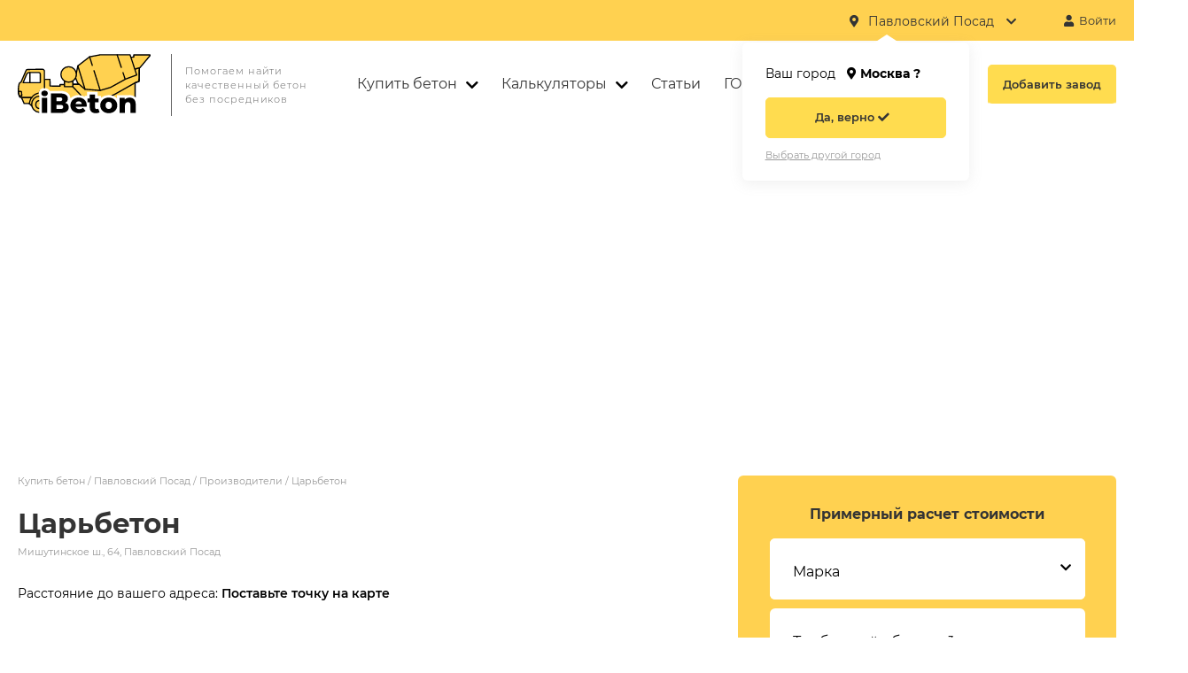

--- FILE ---
content_type: text/html; charset=utf-8
request_url: https://i-beton.com/manufacturers/car-beton/
body_size: 26993
content:
<!DOCTYPE html>
<html xml:lang="ru" lang="ru" xmlns="http://www.w3.org/1999/xhtml" >
<head>
    <title>Царьбетон - купить бетон с доставкой, цена от производителя</title>
    <meta http-equiv="Content-Type" content="text/html; charset=UTF-8" />
        
                                                                        
                                                                    
                                                                    
                                                                    
                                                                    
                                                                    
                                                                    
                                                                    
                                                                    
                                                                    
                                                                    
                                                                    
                                                                    
    
    <meta name="description" content="&#11088;&#11088;&#11088;&#11088;&#11088; Царьбетон. Агрегатор производителей бетона: сравни цены (от 1950 руб./м3) и выбери лучшего поставщика! &#128077;" />

		<link href="/css/common.css?v=1" type="text/css" rel="stylesheet" />
		<link rel="preload" href="/js/slick/slick.css" as="style" onload="this.rel='stylesheet'" media="all">
		<link rel="preload" href="/js/slick/slick-theme.css" as="style" onload="this.rel='stylesheet'" media="all">

		<link rel="icon" type="image/x-icon" href="/favicon.ico" />
    <meta name="format-detection" content="telephone=no">
    <meta name="viewport" content="width=device-width, initial-scale=1, user-scalable=no, maximum-scale=1">
    <meta name="robots" content="noyaca"/>
    <base href="https://i-beton.com/">
    <link rel="canonical" href="https://i-beton.com/manufacturers/car-beton/"/>
    
    <!-- Global site tag (gtag.js) - Google Analytics -->
    <script defer async src="https://www.googletagmanager.com/gtag/js?id=G-T7G64C1NFM"></script>
    <script defer>
      window.dataLayer = window.dataLayer || [];
      function gtag(){dataLayer.push(arguments);}
      gtag('js', new Date());

      gtag('config', 'G-T7G64C1NFM');
    </script>
		<!-- Yandex.RTB -->
		<script>window.yaContextCb=window.yaContextCb||[]</script>
		<script src="https://yandex.ru/ads/system/context.js" async></script>
    	
</head>
<body>

    <main>
        <section class="section section--map-detail">
            <div id="map" class="map"></div>
        </section>
        <section class="section section--catalog-detail">
            <div class="content">
                <div class="content__item content__item--left">
                    <div class="breadcrumbs" itemscope itemtype="http://schema.org/BreadcrumbList">
                        <span itemscope itemprop="itemListElement" itemtype="http://schema.org/ListItem">
                            <a href="/pavlovskij-posad/">Купить бетон</a>
                            <meta itemprop="item" content="https://i-beton.com/pavlovskij-posad/"/>
                            <meta itemprop="name" content="Купить бетон" />
                            <meta itemprop="position" content="1" />
                        </span> /
                        <span itemscope itemprop="itemListElement" itemtype="http://schema.org/ListItem">
                            <a href="/pavlovskij-posad/">Павловский Посад</a>
                            <meta itemprop="item" content="https://i-beton.com/pavlovskij-posad/"/>
                            <meta itemprop="name" content="Павловский Посад" />
                            <meta itemprop="position" content="2" />
                        </span> /
                        <span itemscope itemprop="itemListElement" itemtype="http://schema.org/ListItem">
                            <a href="/pavlovskij-posad/">Производители</a>
                            <meta itemprop="item" content="https://i-beton.com/pavlovskij-posad/"/>
                            <meta itemprop="name" content="Производители" />
                            <meta itemprop="position" content="3" />
                        </span> /
                        <span>Царьбетон</span>
                    </div>

                    <div class="catalog-element__adapt-container" >
                        <div class="catalog-element__adapt-item">
                            <div class="catalog-element__title-block">
                                <h1>Царьбетон</h1>
                                <div class="catalog-element__address">Мишутинское ш., 64, Павловский Посад</div>
                            </div>
                            <div class="catalog-element__rating">
                                <i class="fas fa-star fa-star--yellow"></i>
                                <i class="fas fa-star fa-star--yellow"></i>
                                <i class="fas fa-star fa-star--yellow"></i>
                                <i class="fas fa-star fa-star--yellow"></i>
                                <i class="fas fa-star fa-star--gray"></i>
                            </div>
                        </div>
                    </div>

                    <div class="neareast-factories-address">Расстояние до вашего адреса: <span>Поставьте точку на карте</span></div>

                    

                    
                    <div class="adaptive-custom-form adaptive-custom-form--calc">
                        <div class="form__title form__title--hidden">Примерный расчет стоимости</div>
                        <form class="form form--yellow form--brp form--calc2">
                            <div class="form__row form__row--first">
                                <div class="form__item form__item--select">
                                    <div class="form__item-container form__item-container--select">
                                        <div class="form__selector"><input type="hidden" value="" name="type_id" readonly="true"><span class="form__pseudoinput"></span><i class="fas fa-chevron-down" aria-hidden="true"></i>                                        </div>
                                        <div class="form__label form__label--select">Марка</div>
                                        <div class="form__list">
                                                                                                                                    <div class="form__list-item" value="m100" price="2485">М100</div>
                                                                                        <div class="form__list-item" value="m150" price="2630">М150</div>
                                                                                        <div class="form__list-item" value="m200" price="2810">M200</div>
                                                                                        <div class="form__list-item" value="m250" price="2935">M250</div>
                                                                                        <div class="form__list-item" value="m300" price="3040">M300</div>
                                                                                        <div class="form__list-item" value="m350" price="3180">M350</div>
                                                                                        <div class="form__list-item" value="m450" price="3800">M450</div>
                                                                                        <div class="form__list-item" value="m550" price="4150">M550</div>
                                            
                                                                                    </div>
                                        <div class="form__error"></div>
                                    </div>
                                </div>
                                <div class="form__item form__item--input">
                                    <div class="form__item-container">
                                        <input type="text" value="" name="volume">
                                        <div class="form__label">Требуемый объем, м³</div>
                                        <div class="form__error"></div>
                                    </div>
                                </div>
                            </div>
                            <div class="form__row">
                                <div class="form__subtitle">
                                    Примерная стоимость
                                    <i class="hint__i hint__i--calc">
                                        <span class="hint__block hint__block--calc">
                                            Все подробности можете узнать у&nbsp;менеджера кликнув по номеру телефона <strong class="secret-phone">+7 XXX XXX-XX-XX</strong>
                                        </span>
                                    </i>
                                </div>
                                <div class="form__result"><span class="form__price">0</span> руб.</div>
                                <div class="form__params">
                                    <div class="form__param">
                                        <div class="form__param-container">
                                            <div class="form__param-name">Цена за 1 м&sup3; без доставки</div>
                                            <div class="form__param-value"><span class="form__price_per_volume">Не рассчитана</span></div>
                                        </div>
                                    </div>
                                </div>
                            </div>
                        </form>
                    </div>

                    <h2>Выпускаемые марки бетона</h2>

                                                            
                    <h3>Бетон товарный</h3>
                    <div class="products-tab">
                        <div class="products-tab__row products-tab__row--header">
                            <div class="products-tab__item products-tab__item--col-6">Марка бетона</div>
                            <div class="products-tab__item products-tab__item--col-3 products-tab__item--adapt-hidden">
                                Цена
                                <i class="hint__i hint__i--calc">
                                    <span class="hint__block hint__block--calc">Стоимость указана без учёта доставки</span>
                                </i>
                            </div>
                            
                        </div>
                        
                                                                                      <div class="products-tab__row">
                                <div class="products-tab__item products-tab__item--col-6" data-max=2650 data-min=2650>Бетон товарный Гранитный М100 П1 W2 F100 В7,5</div>
                                <div class="products-tab__item products-tab__item--col-3">2650 руб./м<sup>3</sup></div>
                            </div>
                        
                                                                                    <div class="products-tab__row">
                                <div class="products-tab__item products-tab__item--col-6" data-max=2650 data-min=2650>Бетон товарный Гранитный М100 П2 W2 F100 В7,5</div>
                                <div class="products-tab__item products-tab__item--col-3">2650 руб./м<sup>3</sup></div>
                            </div>
                        
                                                                                    <div class="products-tab__row">
                                <div class="products-tab__item products-tab__item--col-6" data-max=2650 data-min=2650>Бетон товарный Гранитный М100 П3 W2 F100 В7,5</div>
                                <div class="products-tab__item products-tab__item--col-3">2650 руб./м<sup>3</sup></div>
                            </div>
                        
                                                                                    <div class="products-tab__row">
                                <div class="products-tab__item products-tab__item--col-6" data-max=2650 data-min=2650>Бетон товарный Гранитный М100 П4 W2 F100 В7,5</div>
                                <div class="products-tab__item products-tab__item--col-3">2650 руб./м<sup>3</sup></div>
                            </div>
                        
                                                                                     <div class="products-tab__row">
                                <div class="products-tab__item products-tab__item--col-6" data-max=2825 data-min=2650>Бетон товарный Гранитный М150 П1 W2 F150 В12,5</div>
                                <div class="products-tab__item products-tab__item--col-3">2825 руб./м<sup>3</sup></div>
                            </div>
                        
                                                                                    <div class="products-tab__row">
                                <div class="products-tab__item products-tab__item--col-6" data-max=2825 data-min=2650>Бетон товарный Гранитный М150 П2 W2 F150 В12,5</div>
                                <div class="products-tab__item products-tab__item--col-3">2825 руб./м<sup>3</sup></div>
                            </div>
                        
                                                                                    <div class="products-tab__row">
                                <div class="products-tab__item products-tab__item--col-6" data-max=2825 data-min=2650>Бетон товарный Гранитный М150 П3 W2 F150 В12,5</div>
                                <div class="products-tab__item products-tab__item--col-3">2825 руб./м<sup>3</sup></div>
                            </div>
                        
                                                                                    <div class="products-tab__row">
                                <div class="products-tab__item products-tab__item--col-6" data-max=2825 data-min=2650>Бетон товарный Гранитный М150 П4 W2 F150 В12,5</div>
                                <div class="products-tab__item products-tab__item--col-3">2825 руб./м<sup>3</sup></div>
                            </div>
                        
                                                                                     <div class="products-tab__row">
                                <div class="products-tab__item products-tab__item--col-6" data-max=3100 data-min=2650>Бетон товарный Гранитный M200 П1 W4 F200 В15</div>
                                <div class="products-tab__item products-tab__item--col-3">3100 руб./м<sup>3</sup></div>
                            </div>
                        
                                                                                    <div class="products-tab__row">
                                <div class="products-tab__item products-tab__item--col-6" data-max=3100 data-min=2650>Бетон товарный Гранитный M200 П2 W4 F200 В15</div>
                                <div class="products-tab__item products-tab__item--col-3">3100 руб./м<sup>3</sup></div>
                            </div>
                        
                                                                                    <div class="products-tab__row">
                                <div class="products-tab__item products-tab__item--col-6" data-max=3100 data-min=2650>Бетон товарный Гранитный M200 П3 W4 F200 В15</div>
                                <div class="products-tab__item products-tab__item--col-3">3100 руб./м<sup>3</sup></div>
                            </div>
                        
                                                                                    <div class="products-tab__row">
                                <div class="products-tab__item products-tab__item--col-6" data-max=3100 data-min=2650>Бетон товарный Гранитный M200 П4 W4 F200 В15</div>
                                <div class="products-tab__item products-tab__item--col-3">3100 руб./м<sup>3</sup></div>
                            </div>
                        
                                                                                     <div class="products-tab__row">
                                <div class="products-tab__item products-tab__item--col-6" data-max=3230 data-min=2650>Бетон товарный Гранитный M250 П1 W4 F200 В20</div>
                                <div class="products-tab__item products-tab__item--col-3">3230 руб./м<sup>3</sup></div>
                            </div>
                        
                                                                                    <div class="products-tab__row">
                                <div class="products-tab__item products-tab__item--col-6" data-max=3230 data-min=2650>Бетон товарный Гранитный M250 П2 W4 F200 В20</div>
                                <div class="products-tab__item products-tab__item--col-3">3230 руб./м<sup>3</sup></div>
                            </div>
                        
                                                                                    <div class="products-tab__row">
                                <div class="products-tab__item products-tab__item--col-6" data-max=3230 data-min=2650>Бетон товарный Гранитный M250 П3 W4 F200 В20</div>
                                <div class="products-tab__item products-tab__item--col-3">3230 руб./м<sup>3</sup></div>
                            </div>
                        
                                                                                    <div class="products-tab__row">
                                <div class="products-tab__item products-tab__item--col-6" data-max=3230 data-min=2650>Бетон товарный Гранитный M250 П4 W4 F200 В20</div>
                                <div class="products-tab__item products-tab__item--col-3">3230 руб./м<sup>3</sup></div>
                            </div>
                        
                                                                                     <div class="products-tab__row">
                                <div class="products-tab__item products-tab__item--col-6" data-max=3349 data-min=2650>Бетон товарный Гранитный M300 П1 W6 F200 В22,5</div>
                                <div class="products-tab__item products-tab__item--col-3">3349 руб./м<sup>3</sup></div>
                            </div>
                        
                                                                                    <div class="products-tab__row">
                                <div class="products-tab__item products-tab__item--col-6" data-max=3349 data-min=2650>Бетон товарный Гранитный M300 П2 W6 F200 В22,5</div>
                                <div class="products-tab__item products-tab__item--col-3">3349 руб./м<sup>3</sup></div>
                            </div>
                        
                                                                                    <div class="products-tab__row">
                                <div class="products-tab__item products-tab__item--col-6" data-max=3349 data-min=2650>Бетон товарный Гранитный M300 П3 W6 F200 В22,5</div>
                                <div class="products-tab__item products-tab__item--col-3">3349 руб./м<sup>3</sup></div>
                            </div>
                        
                                                                                    <div class="products-tab__row">
                                <div class="products-tab__item products-tab__item--col-6" data-max=3349 data-min=2650>Бетон товарный Гранитный M300 П4 W6 F200 В22,5</div>
                                <div class="products-tab__item products-tab__item--col-3">3349 руб./м<sup>3</sup></div>
                            </div>
                        
                                                                                     <div class="products-tab__row">
                                <div class="products-tab__item products-tab__item--col-6" data-max=3475 data-min=2650>Бетон товарный Гранитный M350 П1 W8 F300 В25</div>
                                <div class="products-tab__item products-tab__item--col-3">3475 руб./м<sup>3</sup></div>
                            </div>
                        
                                                                                    <div class="products-tab__row">
                                <div class="products-tab__item products-tab__item--col-6" data-max=3475 data-min=2650>Бетон товарный Гранитный M350 П2 W8 F300 В25</div>
                                <div class="products-tab__item products-tab__item--col-3">3475 руб./м<sup>3</sup></div>
                            </div>
                        
                                                                                    <div class="products-tab__row">
                                <div class="products-tab__item products-tab__item--col-6" data-max=3475 data-min=2650>Бетон товарный Гранитный M350 П3 W8 F300 В25</div>
                                <div class="products-tab__item products-tab__item--col-3">3475 руб./м<sup>3</sup></div>
                            </div>
                        
                                                                                    <div class="products-tab__row">
                                <div class="products-tab__item products-tab__item--col-6" data-max=3475 data-min=2650>Бетон товарный Гранитный M350 П4 W8 F300 В25</div>
                                <div class="products-tab__item products-tab__item--col-3">3475 руб./м<sup>3</sup></div>
                            </div>
                        
                                                                                     <div class="products-tab__row">
                                <div class="products-tab__item products-tab__item--col-6" data-max=3800 data-min=2650>Бетон товарный Гранитный M450 П1 W12 F300 В35</div>
                                <div class="products-tab__item products-tab__item--col-3">3800 руб./м<sup>3</sup></div>
                            </div>
                        
                                                                                    <div class="products-tab__row">
                                <div class="products-tab__item products-tab__item--col-6" data-max=3800 data-min=2650>Бетон товарный Гранитный M450 П2 W12 F300 В35</div>
                                <div class="products-tab__item products-tab__item--col-3">3800 руб./м<sup>3</sup></div>
                            </div>
                        
                                                                                    <div class="products-tab__row">
                                <div class="products-tab__item products-tab__item--col-6" data-max=3800 data-min=2650>Бетон товарный Гранитный M450 П3 W12 F300 В35</div>
                                <div class="products-tab__item products-tab__item--col-3">3800 руб./м<sup>3</sup></div>
                            </div>
                        
                                                                                    <div class="products-tab__row">
                                <div class="products-tab__item products-tab__item--col-6" data-max=3800 data-min=2650>Бетон товарный Гранитный M450 П4 W12 F300 В35</div>
                                <div class="products-tab__item products-tab__item--col-3">3800 руб./м<sup>3</sup></div>
                            </div>
                        
                                                                                     <div class="products-tab__row">
                                <div class="products-tab__item products-tab__item--col-6" data-max=4150 data-min=2650>Бетон товарный Гранитный M550 П1 W14 F300 В40</div>
                                <div class="products-tab__item products-tab__item--col-3">4150 руб./м<sup>3</sup></div>
                            </div>
                        
                                                                                    <div class="products-tab__row">
                                <div class="products-tab__item products-tab__item--col-6" data-max=4150 data-min=2650>Бетон товарный Гранитный M550 П2 W14 F300 В40</div>
                                <div class="products-tab__item products-tab__item--col-3">4150 руб./м<sup>3</sup></div>
                            </div>
                        
                                                                                    <div class="products-tab__row">
                                <div class="products-tab__item products-tab__item--col-6" data-max=4150 data-min=2650>Бетон товарный Гранитный M550 П3 W14 F300 В40</div>
                                <div class="products-tab__item products-tab__item--col-3">4150 руб./м<sup>3</sup></div>
                            </div>
                        
                                                                                    <div class="products-tab__row">
                                <div class="products-tab__item products-tab__item--col-6" data-max=4150 data-min=2650>Бетон товарный Гранитный M550 П4 W14 F300 В40</div>
                                <div class="products-tab__item products-tab__item--col-3">4150 руб./м<sup>3</sup></div>
                            </div>
                        
                                                                                     <div class="products-tab__row">
                                <div class="products-tab__item products-tab__item--col-6" data-max=4150 data-min=2485>Бетон товарный Гравийный М100 П1 W2 F50 В7,5</div>
                                <div class="products-tab__item products-tab__item--col-3">2485 руб./м<sup>3</sup></div>
                            </div>
                        
                                                                                    <div class="products-tab__row">
                                <div class="products-tab__item products-tab__item--col-6" data-max=4150 data-min=2485>Бетон товарный Гравийный М100 П2 W2 F50 В7,5</div>
                                <div class="products-tab__item products-tab__item--col-3">2485 руб./м<sup>3</sup></div>
                            </div>
                        
                                                                                    <div class="products-tab__row">
                                <div class="products-tab__item products-tab__item--col-6" data-max=4150 data-min=2485>Бетон товарный Гравийный М100 П3 W2 F50 В7,5</div>
                                <div class="products-tab__item products-tab__item--col-3">2485 руб./м<sup>3</sup></div>
                            </div>
                        
                                                                                    <div class="products-tab__row">
                                <div class="products-tab__item products-tab__item--col-6" data-max=4150 data-min=2485>Бетон товарный Гравийный М100 П4 W2 F50 В7,5</div>
                                <div class="products-tab__item products-tab__item--col-3">2485 руб./м<sup>3</sup></div>
                            </div>
                        
                                                                                    <div class="products-tab__row">
                                <div class="products-tab__item products-tab__item--col-6" data-max=4150 data-min=2485>Бетон товарный Гравийный М150 П1 W2 F100 В12,5</div>
                                <div class="products-tab__item products-tab__item--col-3">2630 руб./м<sup>3</sup></div>
                            </div>
                        
                                                                                    <div class="products-tab__row">
                                <div class="products-tab__item products-tab__item--col-6" data-max=4150 data-min=2485>Бетон товарный Гравийный М150 П2 W2 F100 В12,5</div>
                                <div class="products-tab__item products-tab__item--col-3">2630 руб./м<sup>3</sup></div>
                            </div>
                        
                                                                                    <div class="products-tab__row">
                                <div class="products-tab__item products-tab__item--col-6" data-max=4150 data-min=2485>Бетон товарный Гравийный М150 П3 W2 F100 В12,5</div>
                                <div class="products-tab__item products-tab__item--col-3">2630 руб./м<sup>3</sup></div>
                            </div>
                        
                                                                                    <div class="products-tab__row">
                                <div class="products-tab__item products-tab__item--col-6" data-max=4150 data-min=2485>Бетон товарный Гравийный М150 П4 W2 F100 В12,5</div>
                                <div class="products-tab__item products-tab__item--col-3">2630 руб./м<sup>3</sup></div>
                            </div>
                        
                                                                                    <div class="products-tab__row">
                                <div class="products-tab__item products-tab__item--col-6" data-max=4150 data-min=2485>Бетон товарный Гравийный M200 П1 W4 F150 В15</div>
                                <div class="products-tab__item products-tab__item--col-3">2810 руб./м<sup>3</sup></div>
                            </div>
                        
                                                                                    <div class="products-tab__row">
                                <div class="products-tab__item products-tab__item--col-6" data-max=4150 data-min=2485>Бетон товарный Гравийный M200 П2 W4 F150 В15</div>
                                <div class="products-tab__item products-tab__item--col-3">2810 руб./м<sup>3</sup></div>
                            </div>
                        
                                                                                    <div class="products-tab__row">
                                <div class="products-tab__item products-tab__item--col-6" data-max=4150 data-min=2485>Бетон товарный Гравийный M200 П3 W4 F150 В15</div>
                                <div class="products-tab__item products-tab__item--col-3">2810 руб./м<sup>3</sup></div>
                            </div>
                        
                                                                                    <div class="products-tab__row">
                                <div class="products-tab__item products-tab__item--col-6" data-max=4150 data-min=2485>Бетон товарный Гравийный M200 П4 W4 F150 В15</div>
                                <div class="products-tab__item products-tab__item--col-3">2810 руб./м<sup>3</sup></div>
                            </div>
                        
                                                                                    <div class="products-tab__row">
                                <div class="products-tab__item products-tab__item--col-6" data-max=4150 data-min=2485>Бетон товарный Гравийный M250 П1 W4 F150 В20</div>
                                <div class="products-tab__item products-tab__item--col-3">2935 руб./м<sup>3</sup></div>
                            </div>
                        
                                                                                    <div class="products-tab__row">
                                <div class="products-tab__item products-tab__item--col-6" data-max=4150 data-min=2485>Бетон товарный Гравийный M250 П2 W4 F150 В20</div>
                                <div class="products-tab__item products-tab__item--col-3">2935 руб./м<sup>3</sup></div>
                            </div>
                        
                                                                                    <div class="products-tab__row">
                                <div class="products-tab__item products-tab__item--col-6" data-max=4150 data-min=2485>Бетон товарный Гравийный M250 П3 W4 F150 В20</div>
                                <div class="products-tab__item products-tab__item--col-3">2935 руб./м<sup>3</sup></div>
                            </div>
                        
                                                                                    <div class="products-tab__row">
                                <div class="products-tab__item products-tab__item--col-6" data-max=4150 data-min=2485>Бетон товарный Гравийный M250 П4 W4 F150 В20</div>
                                <div class="products-tab__item products-tab__item--col-3">2935 руб./м<sup>3</sup></div>
                            </div>
                        
                                                                                    <div class="products-tab__row">
                                <div class="products-tab__item products-tab__item--col-6" data-max=4150 data-min=2485>Бетон товарный Гравийный M300 П1 W6 F150 В22,5</div>
                                <div class="products-tab__item products-tab__item--col-3">3040 руб./м<sup>3</sup></div>
                            </div>
                        
                                                                                    <div class="products-tab__row">
                                <div class="products-tab__item products-tab__item--col-6" data-max=4150 data-min=2485>Бетон товарный Гравийный M300 П2 W6 F150 В22,5</div>
                                <div class="products-tab__item products-tab__item--col-3">3040 руб./м<sup>3</sup></div>
                            </div>
                        
                                                                                    <div class="products-tab__row">
                                <div class="products-tab__item products-tab__item--col-6" data-max=4150 data-min=2485>Бетон товарный Гравийный M300 П3 W6 F150 В22,5</div>
                                <div class="products-tab__item products-tab__item--col-3">3040 руб./м<sup>3</sup></div>
                            </div>
                        
                                                                                    <div class="products-tab__row">
                                <div class="products-tab__item products-tab__item--col-6" data-max=4150 data-min=2485>Бетон товарный Гравийный M300 П4 W6 F150 В22,5</div>
                                <div class="products-tab__item products-tab__item--col-3">3040 руб./м<sup>3</sup></div>
                            </div>
                        
                                                                                    <div class="products-tab__row">
                                <div class="products-tab__item products-tab__item--col-6" data-max=4150 data-min=2485>Бетон товарный Гравийный M350 П1 W6 F200 В25</div>
                                <div class="products-tab__item products-tab__item--col-3">3180 руб./м<sup>3</sup></div>
                            </div>
                        
                                                                                    <div class="products-tab__row">
                                <div class="products-tab__item products-tab__item--col-6" data-max=4150 data-min=2485>Бетон товарный Гравийный M350 П2 W6 F200 В25</div>
                                <div class="products-tab__item products-tab__item--col-3">3180 руб./м<sup>3</sup></div>
                            </div>
                        
                                                                                    <div class="products-tab__row">
                                <div class="products-tab__item products-tab__item--col-6" data-max=4150 data-min=2485>Бетон товарный Гравийный M350 П3 W6 F200 В25</div>
                                <div class="products-tab__item products-tab__item--col-3">3180 руб./м<sup>3</sup></div>
                            </div>
                        
                                                                                    <div class="products-tab__row">
                                <div class="products-tab__item products-tab__item--col-6" data-max=4150 data-min=2485>Бетон товарный Гравийный M350 П4 W6 F200 В25</div>
                                <div class="products-tab__item products-tab__item--col-3">3180 руб./м<sup>3</sup></div>
                            </div>
                        

                    </div>
                                        
                    <h3>Бетон тощий</h3>
                    <div class="products-tab">
                        <div class="products-tab__row products-tab__row--header">
                            <div class="products-tab__item products-tab__item--col-6">Марка бетона</div>
                            <div class="products-tab__item products-tab__item--col-3 products-tab__item--adapt-hidden">
                                Цена
                                <i class="hint__i hint__i--calc">
                                    <span class="hint__block hint__block--calc">Стоимость указана без учёта доставки</span>
                                </i>
                            </div>
                            
                        </div>
                        
                                                                                     <div class="products-tab__row">
                                <div class="products-tab__item products-tab__item--col-6" data-max=4150 data-min=2200>Бетон тощий Гравийный М100 Ж4 W2 F100 В7,5</div>
                                <div class="products-tab__item products-tab__item--col-3">2200 руб./м<sup>3</sup></div>
                            </div>
                        
                                                                                    <div class="products-tab__row">
                                <div class="products-tab__item products-tab__item--col-6" data-max=4150 data-min=2200>Бетон тощий Гравийный М150 Ж4 W2 F150 В12,5</div>
                                <div class="products-tab__item products-tab__item--col-3">2360 руб./м<sup>3</sup></div>
                            </div>
                        
                                                                                    <div class="products-tab__row">
                                <div class="products-tab__item products-tab__item--col-6" data-max=4150 data-min=2200>Бетон тощий Гравийный M200 Ж4 W2 F200 В15</div>
                                <div class="products-tab__item products-tab__item--col-3">2550 руб./м<sup>3</sup></div>
                            </div>
                        

                    </div>
                                        
                    <h3>Пескобетон</h3>
                    <div class="products-tab">
                        <div class="products-tab__row products-tab__row--header">
                            <div class="products-tab__item products-tab__item--col-6">Марка бетона</div>
                            <div class="products-tab__item products-tab__item--col-3 products-tab__item--adapt-hidden">
                                Цена
                                <i class="hint__i hint__i--calc">
                                    <span class="hint__block hint__block--calc">Стоимость указана без учёта доставки</span>
                                </i>
                            </div>
                            
                        </div>
                        
                                                                                     <div class="products-tab__row">
                                <div class="products-tab__item products-tab__item--col-6" data-max=4150 data-min=1950>Пескобетон М100 П1</div>
                                <div class="products-tab__item products-tab__item--col-3">1950 руб./м<sup>3</sup></div>
                            </div>
                        
                                                                                    <div class="products-tab__row">
                                <div class="products-tab__item products-tab__item--col-6" data-max=4150 data-min=1950>Пескобетон М100 П4</div>
                                <div class="products-tab__item products-tab__item--col-3">1950 руб./м<sup>3</sup></div>
                            </div>
                        
                                                                                    <div class="products-tab__row">
                                <div class="products-tab__item products-tab__item--col-6" data-max=4150 data-min=1950>Пескобетон М100 П3</div>
                                <div class="products-tab__item products-tab__item--col-3">1950 руб./м<sup>3</sup></div>
                            </div>
                        
                                                                                    <div class="products-tab__row">
                                <div class="products-tab__item products-tab__item--col-6" data-max=4150 data-min=1950>Пескобетон М100 П2</div>
                                <div class="products-tab__item products-tab__item--col-3">1950 руб./м<sup>3</sup></div>
                            </div>
                        
                                                                                    <div class="products-tab__row">
                                <div class="products-tab__item products-tab__item--col-6" data-max=4150 data-min=1950>Пескобетон М150 П2</div>
                                <div class="products-tab__item products-tab__item--col-3">2200 руб./м<sup>3</sup></div>
                            </div>
                        
                                                                                    <div class="products-tab__row">
                                <div class="products-tab__item products-tab__item--col-6" data-max=4150 data-min=1950>Пескобетон М150 П3</div>
                                <div class="products-tab__item products-tab__item--col-3">2200 руб./м<sup>3</sup></div>
                            </div>
                        
                                                                                    <div class="products-tab__row">
                                <div class="products-tab__item products-tab__item--col-6" data-max=4150 data-min=1950>Пескобетон М150 П4</div>
                                <div class="products-tab__item products-tab__item--col-3">2200 руб./м<sup>3</sup></div>
                            </div>
                        
                                                                                    <div class="products-tab__row">
                                <div class="products-tab__item products-tab__item--col-6" data-max=4150 data-min=1950>Пескобетон М150 П1</div>
                                <div class="products-tab__item products-tab__item--col-3">2200 руб./м<sup>3</sup></div>
                            </div>
                        
                                                                                    <div class="products-tab__row">
                                <div class="products-tab__item products-tab__item--col-6" data-max=4150 data-min=1950>Пескобетон M200 П3</div>
                                <div class="products-tab__item products-tab__item--col-3">2350 руб./м<sup>3</sup></div>
                            </div>
                        
                                                                                    <div class="products-tab__row">
                                <div class="products-tab__item products-tab__item--col-6" data-max=4150 data-min=1950>Пескобетон M200 П4</div>
                                <div class="products-tab__item products-tab__item--col-3">2350 руб./м<sup>3</sup></div>
                            </div>
                        
                                                                                    <div class="products-tab__row">
                                <div class="products-tab__item products-tab__item--col-6" data-max=4150 data-min=1950>Пескобетон M200 П2</div>
                                <div class="products-tab__item products-tab__item--col-3">2350 руб./м<sup>3</sup></div>
                            </div>
                        
                                                                                    <div class="products-tab__row">
                                <div class="products-tab__item products-tab__item--col-6" data-max=4150 data-min=1950>Пескобетон M200 П1</div>
                                <div class="products-tab__item products-tab__item--col-3">2350 руб./м<sup>3</sup></div>
                            </div>
                        
                                                                                    <div class="products-tab__row">
                                <div class="products-tab__item products-tab__item--col-6" data-max=4150 data-min=1950>Пескобетон M250 П2</div>
                                <div class="products-tab__item products-tab__item--col-3">2580 руб./м<sup>3</sup></div>
                            </div>
                        
                                                                                    <div class="products-tab__row">
                                <div class="products-tab__item products-tab__item--col-6" data-max=4150 data-min=1950>Пескобетон M250 П3</div>
                                <div class="products-tab__item products-tab__item--col-3">2580 руб./м<sup>3</sup></div>
                            </div>
                        
                                                                                    <div class="products-tab__row">
                                <div class="products-tab__item products-tab__item--col-6" data-max=4150 data-min=1950>Пескобетон M250 П4</div>
                                <div class="products-tab__item products-tab__item--col-3">2580 руб./м<sup>3</sup></div>
                            </div>
                        
                                                                                    <div class="products-tab__row">
                                <div class="products-tab__item products-tab__item--col-6" data-max=4150 data-min=1950>Пескобетон M250 П1</div>
                                <div class="products-tab__item products-tab__item--col-3">2580 руб./м<sup>3</sup></div>
                            </div>
                        
                                                                                    <div class="products-tab__row">
                                <div class="products-tab__item products-tab__item--col-6" data-max=4150 data-min=1950>Пескобетон M300 П3</div>
                                <div class="products-tab__item products-tab__item--col-3">2700 руб./м<sup>3</sup></div>
                            </div>
                        
                                                                                    <div class="products-tab__row">
                                <div class="products-tab__item products-tab__item--col-6" data-max=4150 data-min=1950>Пескобетон M300 П1</div>
                                <div class="products-tab__item products-tab__item--col-3">2700 руб./м<sup>3</sup></div>
                            </div>
                        
                                                                                    <div class="products-tab__row">
                                <div class="products-tab__item products-tab__item--col-6" data-max=4150 data-min=1950>Пескобетон M300 П2</div>
                                <div class="products-tab__item products-tab__item--col-3">2700 руб./м<sup>3</sup></div>
                            </div>
                        
                                                                                    <div class="products-tab__row">
                                <div class="products-tab__item products-tab__item--col-6" data-max=4150 data-min=1950>Пескобетон M300 П4</div>
                                <div class="products-tab__item products-tab__item--col-3">2700 руб./м<sup>3</sup></div>
                            </div>
                        

                    </div>
                                        
                    <h3>Керамзитобетон</h3>
                    <div class="products-tab">
                        <div class="products-tab__row products-tab__row--header">
                            <div class="products-tab__item products-tab__item--col-6">Марка бетона</div>
                            <div class="products-tab__item products-tab__item--col-3 products-tab__item--adapt-hidden">
                                Цена
                                <i class="hint__i hint__i--calc">
                                    <span class="hint__block hint__block--calc">Стоимость указана без учёта доставки</span>
                                </i>
                            </div>
                            
                        </div>
                        
                                                                                    <div class="products-tab__row">
                                <div class="products-tab__item products-tab__item--col-6" data-max=4150 data-min=1950>Керамзитобетон Керамзит М100 В7,5 D1600</div>
                                <div class="products-tab__item products-tab__item--col-3">2650 руб./м<sup>3</sup></div>
                            </div>
                        
                                                                                    <div class="products-tab__row">
                                <div class="products-tab__item products-tab__item--col-6" data-max=4150 data-min=1950>Керамзитобетон Керамзит М150 В12,5 D1600</div>
                                <div class="products-tab__item products-tab__item--col-3">2870 руб./м<sup>3</sup></div>
                            </div>
                        
                                                                                    <div class="products-tab__row">
                                <div class="products-tab__item products-tab__item--col-6" data-max=4150 data-min=1950>Керамзитобетон Керамзит M200 В15 D1600</div>
                                <div class="products-tab__item products-tab__item--col-3">3150 руб./м<sup>3</sup></div>
                            </div>
                        
                                                                                    <div class="products-tab__row">
                                <div class="products-tab__item products-tab__item--col-6" data-max=4150 data-min=1950>Керамзитобетон Керамзит M250 В20 D1600</div>
                                <div class="products-tab__item products-tab__item--col-3">3300 руб./м<sup>3</sup></div>
                            </div>
                        

                    </div>
                                                                                
                    <h3>Цементно-песчаный раствор</h3>
                    <div class="products-tab">
                        <div class="products-tab__row products-tab__row--header">
                            <div class="products-tab__item products-tab__item--col-6">Марка бетона</div>
                            <div class="products-tab__item products-tab__item--col-3 products-tab__item--adapt-hidden">
                                Цена
                                <i class="hint__i hint__i--calc">
                                    <span class="hint__block hint__block--calc">Стоимость указана без учёта доставки</span>
                                </i>
                            </div>
                            
                        </div>
                        
                                                                                    <div class="products-tab__row">
                                <div class="products-tab__item products-tab__item--col-6" data-max=4150 data-min=1950>Цементное молочко</div>
                                <div class="products-tab__item products-tab__item--col-3">3150 руб./м<sup>3</sup></div>
                            </div>
                        

                    </div>
                                                                                                                                            
                    
                    

                    <h2>Дополнительные услуги</h2>

                    <div class="services_banners">
                        <div class="service_banner service_banner--concrete-heating">
                            <span class="service_banner__title">
                                Подогрев бетона
                                <i class="hint__i hint__i--service_banner">
                                    <span class="hint__block hint__block--service_banner">
                                        Все подробности можете узнать у&nbsp;менеджера кликнув по номеру телефона <strong class="secret-phone">+7 XXX XXX-XX-XX</strong>
                                    </span>
                                </i>
                            </span>

                        </div>
                        <div class="service_banner service_banner--concrete-pump-rent">
                            <span class="service_banner__title">
                                Аренда стационарного <br/>бетононасоса
                                <i class="hint__i hint__i--service_banner">
                                    <span class="hint__block hint__block--service_banner">
                                        Все подробности можете узнать у&nbsp;менеджера кликнув по номеру телефона <strong class="secret-phone">+7 XXX XXX-XX-XX</strong>
                                    </span>
                                </i>
                            </span>
                        </div>
                        <div class="service_banner service_banner--call-specialist">
                            <span class="service_banner__title">
                                Выезд специалиста для оценки <br />нужного объема
                                <i class="hint__i hint__i--service_banner">
                                    <span class="hint__block hint__block--service_banner">
                                        Все подробности можете узнать у&nbsp;менеджера кликнув по номеру телефона <strong class="secret-phone">+7 XXX XXX-XX-XX</strong>
                                    </span>
                                </i>
                            </span>
                        </div>
                    </div>


                    <div class="producer">
                        <div class="producer__title">О производителе</div>
                        <div class="catalog-detail__param">
                            <div class="catalog-detail__param-container">
                                <div class="catalog-detail__param-name">График работы</div>
                                <div class="catalog-detail__param-value">неизвестно</div>
                            </div>
                            <div class="catalog-detail__param-container">
                                <div class="catalog-detail__param-name">Отгружаемый объём машины</div>
                                <div class="catalog-detail__param-value">до 7 м&#179;</div>
                            </div>
                            <div class="catalog-detail__param-container">
                                <div class="catalog-detail__param-name">Расстояние доставки</div>
                                <div class="catalog-detail__param-value">до 50 км</div>
                            </div>
                            <div class="catalog-detail__param-container">
                                <div class="catalog-detail__param-name">Наличие лаборатории</div>
                                <div class="catalog-detail__param-value">да</div>
                            </div>
                            <div class="catalog-detail__param-container">
                                <div class="catalog-detail__param-name">Бетононасос</div>
                                <div class="catalog-detail__param-value">неизвестно</div>
                            </div>
                        </div>
                    </div>

                    
                </div>


                

                <div class="content__item content__item--right">
                    <div class="sticky">
                        <div class="form__title form__title--hidden">Примерный расчет стоимости</div>
                        <form class="form form--yellow form--brp form--calc2">
                            <div class="form__title">Примерный расчет стоимости</div>
                            <div class="form__row form__row--first">
                                <div class="form__item form__item--select">
                                    <div class="form__item-container form__item-container--select">
                                        <div class="form__selector"><input type="hidden" value="" name="param_1" readonly="true"><span class="form__pseudoinput"></span><i class="fas fa-chevron-down" aria-hidden="true"></i></div>
                                        <div class="form__label form__label--select">Марка</div>
                                        <div class="form__list">
                                                                                                                                    <div class="form__list-item" value="m100" price="2485">М100</div>
                                                                                        <div class="form__list-item" value="m150" price="2630">М150</div>
                                                                                        <div class="form__list-item" value="m200" price="2810">M200</div>
                                                                                        <div class="form__list-item" value="m250" price="2935">M250</div>
                                                                                        <div class="form__list-item" value="m300" price="3040">M300</div>
                                                                                        <div class="form__list-item" value="m350" price="3180">M350</div>
                                                                                        <div class="form__list-item" value="m450" price="3800">M450</div>
                                                                                        <div class="form__list-item" value="m550" price="4150">M550</div>
                                            
                                                                                    </div>
                                        <div class="form__error"></div>
                                    </div>
                                </div>
                                <div class="form__item form__item--input">
                                    <div class="form__item-container">
                                        <input type="text" value="" name="volume">
                                        <div class="form__label">Требуемый объем, м³</div>
                                        <div class="form__error"></div>
                                    </div>
                                </div>
                            </div>
                            <div class="form__row">
                                <div class="form__subtitle">
                                    Примерная стоимость
                                    <i class="hint__i hint__i--calc">
                                        <span class="hint__block hint__block--calc">
                                            Все подробности можете узнать у&nbsp;менеджера кликнув по номеру телефона <strong class="secret-phone">+7 XXX XXX-XX-XX</strong>
                                        </span>
                                    </i>
                                </div>
                                <div class="form__result"><span class="form__price">0</span> руб.</div>
                                <div class="form__params">
                                    <div class="form__param">
                                        <div class="form__param-container">
                                            <div class="form__param-name">Цена за 1 м&sup3; без доставки</div>
                                            <div class="form__param-value"><span class="form__price_per_volume">Не рассчитана</span></div>
                                        </div>
                                    </div>

                                </div>
                            </div>
                        </form>
                        <section class="section--contact-btns">

                            

                            <button class="btn btn--hard-gray btn--large btn--call mb-10">Показать телефон <span>+7 XXX XXX-XX-XX</span></button>
                            <p class="prompt">По этому телефону вы можете напрямую заказать бетон на заводе.</p>

                            

                                                    </section>
                    </div>
                </div>
                 <div style="display: block; width: 0; height: 0; margin: 0 !important; padding: 0 !important; visibility: hidden; opacity: 0;" itemscope itemtype="http://schema.org/Product">
                    <span itemprop="name">Царьбетон</span>
                    <p itemprop="description">Купить бетон от компании Царьбетон</p>
                    <div itemprop="offers" itemscope itemtype="http://schema.org/AggregateOffer">
                         <meta content="1950"  itemprop="lowPrice">
                        <meta content="4150"  itemprop="highPrice">
                        <meta content="RUB"  itemprop="priceCurrency">
                    </div>
                </div>



            </div>
        </section>
    </main>
    <header>
        <div class="h-block h-block__top">
            <div class="content">
                <div class="h-block__top-left">
                    
                </div>
                <div class="h-block__top-right">
                    <div class="region-selector" data-city="Павловский Посад" data-city-code="pavlovskij-posad">
                        <i class="fas fa-map-marker-alt"></i><span class="region-selector__city">Павловский Посад</span>  <i class="fas fa-chevron-down"></i></span>
                    </div>
                                            <button class="btn btn--flat" data-form="sign-in"><i class="fas fa-user"></i>Войти</button>
                                    </div>
            </div>
        </div>
        <div class="h-block h-block__main">
            <div class="content">
                <div class="logo">
                                            <a href="/pavlovskij-posad/"><img width="150" height="67" loading="lazy" src="/images/ibeton-logo.svg" /></a>
                                    </div>
                <div class="slogan">Помогаем найти качественный бетон без посредников</div>
                                        <nav class="menu">
                            <ul class="menu__items">
                                <li class="menu__item" data-menu="buy">
                                    <a href="#">Купить бетон</a> <i class="fas fa-chevron-down"></i>
                                </li>
                                <li class="menu__item" data-menu="calc">
                                                                        <a href="/calc/">Калькуляторы</a>  <i class="fas fa-chevron-down"></i>
                                                                    </li>
                                <li class="menu__item">
                                                                        <a href="/articles/">Статьи</a>
                                                                    </li>
                                <li class="menu__item">
                                                                        <a href="/gost/">ГОСТы</a>
                                                                    </li>
                                <li class="menu__item">
                                                                        <a href="/about/">О проекте</a>
                                                                    </li>
                                <li class="menu__item">
                                                                        <a href="/contacts/">Контакты</a>
                                                                    </li>
                                <li class="menu__item">
                                                                        <a href="/sellers/" class="btn btn--yellow btn--large">Добавить завод</a>
                                                                    </li>
                            </ul>
                            <ul class="menu__submenu" data-menu="buy">
                                                                <li class="menu__submenu-item">
                                                                                                                                                                                                                                                                    <a href="/pavlovskij-posad/tovarniy/">Бетон товарный</a>
                                                                    </li>
                                                                <li class="menu__submenu-item">
                                                                                                                                                                                                                                                                    <a href="/pavlovskij-posad/toshiy/">Бетон тощий</a>
                                                                    </li>
                                                                <li class="menu__submenu-item">
                                                                                                                                                                                                                                                                    <a href="/pavlovskij-posad/peskobeton/">Пескобетон</a>
                                                                    </li>
                                                                <li class="menu__submenu-item">
                                                                                                                                                                                                                                                                    <a href="/pavlovskij-posad/keramzitobeton/">Керамзитобетон</a>
                                                                    </li>
                                                                <li class="menu__submenu-item">
                                                                                                                                                                                                                                                                    <a href="/pavlovskij-posad/mostovoy/">Бетон мостовой</a>
                                                                    </li>
                                                                <li class="menu__submenu-item">
                                                                                                                                                                                                                                                                    <a href="/pavlovskij-posad/bezdobavochnyy-beton/">Бездобавочный бетон</a>
                                                                    </li>
                                                                <li class="menu__submenu-item">
                                                                                                                                                                                                                                                                    <a href="/pavlovskij-posad/cpr/">Цементно-песчаный раствор</a>
                                                                    </li>
                                                                <li class="menu__submenu-item">
                                                                                                                                                                                                                                                                    <a href="/pavlovskij-posad/sukhaya-tsementno-peschanaya-smes/">Сухая цементно-песчаная смесь</a>
                                                                    </li>
                                                                <li class="menu__submenu-item">
                                                                                                                                                                                                                                                                    <a href="/pavlovskij-posad/architekturniy/">Бетон архитектурный</a>
                                                                    </li>
                                                                <li class="menu__submenu-item">
                                                                                                                                                                                                                                                                    <a href="/pavlovskij-posad/cps/">Цементно-песчаная смесь</a>
                                                                    </li>
                                                                <li class="menu__submenu-item">
                                                                                                                                                                                                                                                                    <a href="/pavlovskij-posad/fibribeton/">Фибробетон</a>
                                                                    </li>
                                                                <li class="menu__submenu-item">
                                                                                                                                                                                                                                                                    <a href="/pavlovskij-posad/geopolimerniy/">Бетон геополимерный</a>
                                                                    </li>
                                                                <li class="menu__submenu-item">
                                                                                                                                                                                                                                                                    <a href="/pavlovskij-posad/reakzionno-poroshkoviy/">Бетон реакционно порошковый</a>
                                                                    </li>
                                
                            </ul>
                            <ul class="menu__submenu" data-menu="calc">
                                <li class="menu__submenu-item">
                                                                            <a href="/calc/kalkulyator-betona-dlya-fundamenta/">Калькулятор бетона для фундамента</a>
                                                                    </li>
                                <li class="menu__submenu-item">
                                                                            <a href="/calc/kalkulyator-raskhoda-peskobetona-na-styazhku/">Калькулятор расхода пескобетона на стяжку</a>
                                                                    </li>
                                <li class="menu__submenu-item">
                                                                            <a href="/calc/kalkulyator-betona-dlya-lentochnogo-fundamenta/">Калькулятор бетона для ленточного фундамента</a>
                                                                    </li>
                                <li class="menu__submenu-item">
                                                                            <a href="/calc/kalkulyator-betona-na-monolitnuyu-plitu-fundamenta/">Калькулятор бетона на монолитную плиту фундамента</a>
                                                                    </li>
                            </ul>
                        </nav>
                        <div class="hamburger__button"><i class="fa fa-bars"></i></div>
                            </div>
        </div>
    </header>

    <section class="section section--adv section--adv_images">
        <div class="content">
            <div class="section__title section__title--adv">Почему с нами выгодно работать?</div>
            <div class="advantages">
                <div class="advantages__item">
                    <div class="advantages__item-container">
                        <div class="advantages__item-icon advantages__item-icon--delivery-economy"></div>
                        <div class="advantages__item-title">Умная геолокация</div>
                        <div class="advantages__item-desc">Мы ищем бетонные заводы поблизости от указанного на карте объекта<br><span>Экономия на доставке</span></div>
                    </div>
                </div>
                <div class="advantages__item">
                    <div class="advantages__item-container">
                        <div class="advantages__item-icon advantages__item-icon--quality"></div>
                        <div class="advantages__item-title">Актуальная информация</div>
                        <div class="advantages__item-desc">Следим за достоверностью данных и постоянно работаем в этом направлении<br><span>Сравнение реальных цен</span></div>
                    </div>
                </div>
                <div class="advantages__item">
                    <div class="advantages__item-container">
                        <div class="advantages__item-icon advantages__item-icon--200-plus-plants"></div>
                        <div class="advantages__item-title">Только производители</div>
                        <div class="advantages__item-desc">Мы сознательно исключили перекупщиков бетона, чтобы не переплачивать<br><span>Экономия на посредничестве</span></div>
                    </div>
                </div>
                <div class="advantages__item">
                    <div class="advantages__item-container">
                        <div class="advantages__item-icon advantages__item-icon--no-site"></div>
                        <div class="advantages__item-title">Производители без сайтов</div>
                        <div class="advantages__item-desc">Мы постарались добавить абсолютно всех производителей бетона, даже тех, у кого нет сайта<br><span>Широчайший выбор</span></div>
                    </div>
                </div>
            </div>
        </div>
    </section>

        <section class="section section--adv_articles">
        <div class="content">
            <div class="section__title section__title--adv section__title--adv_articles">Полезные статьи</div>
            <div class="slide_articles">
                        <div class="articles__item_slide">
                <div class="articles__img">
                    <a href="/articles/about-beton/klassy-i-marki-betona-po-prochnosti/">
                        <span class="articles__img-tags">
                                                        <span class="articles__img-tag articles__img-tag--red">О бетоне</span>
                                                        <span class="articles__img-tag articles__img-tag--green">О цементе</span>
                            
                        </span>
                        <img width="330" height="222" loading="lazy" alt="Классы и марки бетона по прочности" src="/images/articles/40/marka-i-klass-betona-po-prochnosti-prev.jpg" />
                    </a>
                </div>
                <div class="articles__content">
                    <div class="articles__title"><a href="/articles/about-beton/klassy-i-marki-betona-po-prochnosti/">Классы и марки бетона по прочности</a></div>
                    <div class="articles__link"><a href="/articles/about-beton/klassy-i-marki-betona-po-prochnosti/">Читать далее</a></div>
                </div>
            </div>
                        <div class="articles__item_slide">
                <div class="articles__img">
                    <a href="/articles/about-beton/vidy-betona-i-ikh-primenenie/">
                        <span class="articles__img-tags">
                                                        <span class="articles__img-tag articles__img-tag--red">О бетоне</span>
                                                        <span class="articles__img-tag articles__img-tag--green">О цементе</span>
                            
                        </span>
                        <img width="330" height="222" loading="lazy" alt="Виды бетона и их применение" src="/images/articles/39/vidy-betona-prev.jpg" />
                    </a>
                </div>
                <div class="articles__content">
                    <div class="articles__title"><a href="/articles/about-beton/vidy-betona-i-ikh-primenenie/">Виды бетона и их применение</a></div>
                    <div class="articles__link"><a href="/articles/about-beton/vidy-betona-i-ikh-primenenie/">Читать далее</a></div>
                </div>
            </div>
                        <div class="articles__item_slide">
                <div class="articles__img">
                    <a href="/articles/about-beton/tekhnologiya-zalivki-betona/">
                        <span class="articles__img-tags">
                                                        <span class="articles__img-tag articles__img-tag--red">О бетоне</span>
                                                        <span class="articles__img-tag articles__img-tag--green">О цементе</span>
                                                        <span class="articles__img-tag articles__img-tag--purple">Бетон DIY</span>
                            
                        </span>
                        <img width="330" height="222" loading="lazy" alt="Технология заливки бетона" src="/images/articles/38/zalivka-betona-prev.jpg" />
                    </a>
                </div>
                <div class="articles__content">
                    <div class="articles__title"><a href="/articles/about-beton/tekhnologiya-zalivki-betona/">Технология заливки бетона</a></div>
                    <div class="articles__link"><a href="/articles/about-beton/tekhnologiya-zalivki-betona/">Читать далее</a></div>
                </div>
            </div>
                        <div class="articles__item_slide">
                <div class="articles__img">
                    <a href="/articles/about-beton/mytyy-beton-tekhnologiya-proizvodstva-svoimi-rukami/">
                        <span class="articles__img-tags">
                                                        <span class="articles__img-tag articles__img-tag--red">О бетоне</span>
                                                        <span class="articles__img-tag articles__img-tag--green">О цементе</span>
                                                        <span class="articles__img-tag articles__img-tag--purple">Бетон DIY</span>
                            
                        </span>
                        <img width="330" height="222" loading="lazy" alt="Мытый бетон: технология производства своими руками" src="/images/articles/37/mitiy-beton-prev.jpg" />
                    </a>
                </div>
                <div class="articles__content">
                    <div class="articles__title"><a href="/articles/about-beton/mytyy-beton-tekhnologiya-proizvodstva-svoimi-rukami/">Мытый бетон: технология производства своими руками</a></div>
                    <div class="articles__link"><a href="/articles/about-beton/mytyy-beton-tekhnologiya-proizvodstva-svoimi-rukami/">Читать далее</a></div>
                </div>
            </div>
                        <div class="articles__item_slide">
                <div class="articles__img">
                    <a href="/articles/about-beton/kak-sdelat-dorozhku-iz-betona-svoimi-rukami/">
                        <span class="articles__img-tags">
                                                        <span class="articles__img-tag articles__img-tag--red">О бетоне</span>
                                                        <span class="articles__img-tag articles__img-tag--green">О цементе</span>
                                                        <span class="articles__img-tag articles__img-tag--purple">Бетон DIY</span>
                            
                        </span>
                        <img width="330" height="222" loading="lazy" alt="Как сделать дорожку из бетона своими руками" src="/images/articles/36/dorozhki-iz-betona-prev.jpg" />
                    </a>
                </div>
                <div class="articles__content">
                    <div class="articles__title"><a href="/articles/about-beton/kak-sdelat-dorozhku-iz-betona-svoimi-rukami/">Как сделать дорожку из бетона своими руками</a></div>
                    <div class="articles__link"><a href="/articles/about-beton/kak-sdelat-dorozhku-iz-betona-svoimi-rukami/">Читать далее</a></div>
                </div>
            </div>
                        <div class="articles__item_slide">
                <div class="articles__img">
                    <a href="/articles/about-beton/shtukaturka-sten-tsementno-peschanym-rastvorom/">
                        <span class="articles__img-tags">
                                                        <span class="articles__img-tag articles__img-tag--red">О бетоне</span>
                                                        <span class="articles__img-tag articles__img-tag--green">О цементе</span>
                                                        <span class="articles__img-tag articles__img-tag--purple">Бетон DIY</span>
                            
                        </span>
                        <img width="330" height="222" loading="lazy" alt="Штукатурка стен цементно-песчаным раствором" src="/images/articles/35/shtukaturka-rastvorom-prev.jpg" />
                    </a>
                </div>
                <div class="articles__content">
                    <div class="articles__title"><a href="/articles/about-beton/shtukaturka-sten-tsementno-peschanym-rastvorom/">Штукатурка стен цементно-песчаным раствором</a></div>
                    <div class="articles__link"><a href="/articles/about-beton/shtukaturka-sten-tsementno-peschanym-rastvorom/">Читать далее</a></div>
                </div>
            </div>
                        <div class="articles__item_slide">
                <div class="articles__img">
                    <a href="/articles/about-beton/zheleznenie-poverkhnosti-betona-svoimi-rukami/">
                        <span class="articles__img-tags">
                                                        <span class="articles__img-tag articles__img-tag--red">О бетоне</span>
                                                        <span class="articles__img-tag articles__img-tag--green">О цементе</span>
                                                        <span class="articles__img-tag articles__img-tag--purple">Бетон DIY</span>
                            
                        </span>
                        <img width="330" height="222" loading="lazy" alt="Железнение поверхности бетона своими руками" src="/images/articles/34/jeleznenije-betona-prev.jpg" />
                    </a>
                </div>
                <div class="articles__content">
                    <div class="articles__title"><a href="/articles/about-beton/zheleznenie-poverkhnosti-betona-svoimi-rukami/">Железнение поверхности бетона своими руками</a></div>
                    <div class="articles__link"><a href="/articles/about-beton/zheleznenie-poverkhnosti-betona-svoimi-rukami/">Читать далее</a></div>
                </div>
            </div>
                        <div class="articles__item_slide">
                <div class="articles__img">
                    <a href="/articles/about-beton/kak-sdelat-betonnyy-rastvor-dlya-zalivki-fundamenta/">
                        <span class="articles__img-tags">
                                                        <span class="articles__img-tag articles__img-tag--red">О бетоне</span>
                                                        <span class="articles__img-tag articles__img-tag--green">О цементе</span>
                                                        <span class="articles__img-tag articles__img-tag--purple">Бетон DIY</span>
                            
                        </span>
                        <img width="330" height="222" loading="lazy" alt="Как сделать бетонный раствор для заливки фундамента" src="/images/articles/33/sdelat-betonniy-rastvor-dlya-fundamenta-prev.jpg" />
                    </a>
                </div>
                <div class="articles__content">
                    <div class="articles__title"><a href="/articles/about-beton/kak-sdelat-betonnyy-rastvor-dlya-zalivki-fundamenta/">Как сделать бетонный раствор для заливки фундамента</a></div>
                    <div class="articles__link"><a href="/articles/about-beton/kak-sdelat-betonnyy-rastvor-dlya-zalivki-fundamenta/">Читать далее</a></div>
                </div>
            </div>
                        <div class="articles__item_slide">
                <div class="articles__img">
                    <a href="/articles/about-cement/kak-prigotovit-tsementnyy-rastvor-svoimi-rukami/">
                        <span class="articles__img-tags">
                                                        <span class="articles__img-tag articles__img-tag--green">О цементе</span>
                                                        <span class="articles__img-tag articles__img-tag--purple">Бетон DIY</span>
                            
                        </span>
                        <img width="330" height="222" loading="lazy" alt="Как приготовить цементный раствор своими руками" src="/images/articles/32/kak-prigotovit-cementnyi-rasvor-prev.jpg" />
                    </a>
                </div>
                <div class="articles__content">
                    <div class="articles__title"><a href="/articles/about-cement/kak-prigotovit-tsementnyy-rastvor-svoimi-rukami/">Как приготовить цементный раствор своими руками</a></div>
                    <div class="articles__link"><a href="/articles/about-cement/kak-prigotovit-tsementnyy-rastvor-svoimi-rukami/">Читать далее</a></div>
                </div>
            </div>
                        <div class="articles__item_slide">
                <div class="articles__img">
                    <a href="/articles/about-beton/kak-prigotovit-beton-svoimi-rukami-proportsii-peska-i-tsementa/">
                        <span class="articles__img-tags">
                                                        <span class="articles__img-tag articles__img-tag--red">О бетоне</span>
                                                        <span class="articles__img-tag articles__img-tag--green">О цементе</span>
                                                        <span class="articles__img-tag articles__img-tag--purple">Бетон DIY</span>
                            
                        </span>
                        <img width="330" height="222" loading="lazy" alt="Как приготовить бетон своими руками: пропорции песка и цемента" src="/images/articles/31/kak-prigotovit-beton-svoimi-rukami-prev.jpg" />
                    </a>
                </div>
                <div class="articles__content">
                    <div class="articles__title"><a href="/articles/about-beton/kak-prigotovit-beton-svoimi-rukami-proportsii-peska-i-tsementa/">Как приготовить бетон своими руками: пропорции песка и цемента</a></div>
                    <div class="articles__link"><a href="/articles/about-beton/kak-prigotovit-beton-svoimi-rukami-proportsii-peska-i-tsementa/">Читать далее</a></div>
                </div>
            </div>
                        <div class="articles__item_slide">
                <div class="articles__img">
                    <a href="/articles/about-beton/kak-pravilno-zameshat-beton-svoimi-rukami/">
                        <span class="articles__img-tags">
                                                        <span class="articles__img-tag articles__img-tag--red">О бетоне</span>
                                                        <span class="articles__img-tag articles__img-tag--green">О цементе</span>
                                                        <span class="articles__img-tag articles__img-tag--purple">Бетон DIY</span>
                            
                        </span>
                        <img width="330" height="222" loading="lazy" alt="Как правильно замешать бетон своими руками" src="/images/articles/30/kak-zameshat-beton-prev.jpg" />
                    </a>
                </div>
                <div class="articles__content">
                    <div class="articles__title"><a href="/articles/about-beton/kak-pravilno-zameshat-beton-svoimi-rukami/">Как правильно замешать бетон своими руками</a></div>
                    <div class="articles__link"><a href="/articles/about-beton/kak-pravilno-zameshat-beton-svoimi-rukami/">Читать далее</a></div>
                </div>
            </div>
                        <div class="articles__item_slide">
                <div class="articles__img">
                    <a href="/articles/about-beton/rasshyfrovka-markirovky-betona/">
                        <span class="articles__img-tags">
                                                        <span class="articles__img-tag articles__img-tag--red">О бетоне</span>
                                                        <span class="articles__img-tag articles__img-tag--blue">О марках</span>
                            
                        </span>
                        <img width="330" height="222" loading="lazy" alt="Расшифровка маркировки бетона" src="/images/articles/29/rasshyfrovka-markirovky-betona-prev.jpg" />
                    </a>
                </div>
                <div class="articles__content">
                    <div class="articles__title"><a href="/articles/about-beton/rasshyfrovka-markirovky-betona/">Расшифровка маркировки бетона</a></div>
                    <div class="articles__link"><a href="/articles/about-beton/rasshyfrovka-markirovky-betona/">Читать далее</a></div>
                </div>
            </div>
                        <div class="articles__item_slide">
                <div class="articles__img">
                    <a href="/articles/about-beton/chto-takoe-tovarniy-beton/">
                        <span class="articles__img-tags">
                                                        <span class="articles__img-tag articles__img-tag--red">О бетоне</span>
                                                        <span class="articles__img-tag articles__img-tag--blue">О марках</span>
                            
                        </span>
                        <img width="330" height="222" loading="lazy" alt="Товарный бетон – что это такое: характеристики и состав, применение товарного бетона" src="/images/articles/28/chto-takoe-tovarniy-beton-prev.jpg" />
                    </a>
                </div>
                <div class="articles__content">
                    <div class="articles__title"><a href="/articles/about-beton/chto-takoe-tovarniy-beton/">Товарный бетон – что это такое: характеристики и состав, применение товарного бетона</a></div>
                    <div class="articles__link"><a href="/articles/about-beton/chto-takoe-tovarniy-beton/">Читать далее</a></div>
                </div>
            </div>
                        <div class="articles__item_slide">
                <div class="articles__img">
                    <a href="/articles/about-beton/prochnost-betona/">
                        <span class="articles__img-tags">
                                                        <span class="articles__img-tag articles__img-tag--red">О бетоне</span>
                                                        <span class="articles__img-tag articles__img-tag--blue">О марках</span>
                            
                        </span>
                        <img width="330" height="222" loading="lazy" alt="От чего зависит прочность бетона" src="/images/articles/27/prochnost-betona-prev.jpg" />
                    </a>
                </div>
                <div class="articles__content">
                    <div class="articles__title"><a href="/articles/about-beton/prochnost-betona/">От чего зависит прочность бетона</a></div>
                    <div class="articles__link"><a href="/articles/about-beton/prochnost-betona/">Читать далее</a></div>
                </div>
            </div>
                        <div class="articles__item_slide">
                <div class="articles__img">
                    <a href="/articles/about-beton/modul-uprugosti-betona/">
                        <span class="articles__img-tags">
                                                        <span class="articles__img-tag articles__img-tag--red">О бетоне</span>
                                                        <span class="articles__img-tag articles__img-tag--blue">О марках</span>
                            
                        </span>
                        <img width="330" height="222" loading="lazy" alt="Модуль упругости бетона – как определить" src="/images/articles/26/modul-uprugosti-betona-prev.jpg" />
                    </a>
                </div>
                <div class="articles__content">
                    <div class="articles__title"><a href="/articles/about-beton/modul-uprugosti-betona/">Модуль упругости бетона – как определить</a></div>
                    <div class="articles__link"><a href="/articles/about-beton/modul-uprugosti-betona/">Читать далее</a></div>
                </div>
            </div>
                        <div class="articles__item_slide">
                <div class="articles__img">
                    <a href="/articles/about-beton/beton-dlya-fundamenta-zabora/">
                        <span class="articles__img-tags">
                                                        <span class="articles__img-tag articles__img-tag--red">О бетоне</span>
                                                        <span class="articles__img-tag articles__img-tag--blue">О марках</span>
                            
                        </span>
                        <img width="330" height="222" loading="lazy" alt="Бетон для фундамента забора" src="/images/articles/25/beton-dlya-fundamenta-zabora-prev.jpg" />
                    </a>
                </div>
                <div class="articles__content">
                    <div class="articles__title"><a href="/articles/about-beton/beton-dlya-fundamenta-zabora/">Бетон для фундамента забора</a></div>
                    <div class="articles__link"><a href="/articles/about-beton/beton-dlya-fundamenta-zabora/">Читать далее</a></div>
                </div>
            </div>
                        <div class="articles__item_slide">
                <div class="articles__img">
                    <a href="/articles/about-beton/morozostoykost-betona-kak-opredelit/">
                        <span class="articles__img-tags">
                                                        <span class="articles__img-tag articles__img-tag--red">О бетоне</span>
                                                        <span class="articles__img-tag articles__img-tag--blue">О марках</span>
                            
                        </span>
                        <img width="330" height="222" loading="lazy" alt="Морозостойкость бетона – как определить" src="/images/articles/24/morozostoikost-betona-prev.jpg" />
                    </a>
                </div>
                <div class="articles__content">
                    <div class="articles__title"><a href="/articles/about-beton/morozostoykost-betona-kak-opredelit/">Морозостойкость бетона – как определить</a></div>
                    <div class="articles__link"><a href="/articles/about-beton/morozostoykost-betona-kak-opredelit/">Читать далее</a></div>
                </div>
            </div>
                        <div class="articles__item_slide">
                <div class="articles__img">
                    <a href="/articles/about-beton/legkiy-beton-vidy-i-primenenie/">
                        <span class="articles__img-tags">
                                                        <span class="articles__img-tag articles__img-tag--red">О бетоне</span>
                            
                        </span>
                        <img width="330" height="222" loading="lazy" alt="Легкий бетон: виды и применение" src="/images/articles/23/legkiy-beton-prev.jpg" />
                    </a>
                </div>
                <div class="articles__content">
                    <div class="articles__title"><a href="/articles/about-beton/legkiy-beton-vidy-i-primenenie/">Легкий бетон: виды и применение</a></div>
                    <div class="articles__link"><a href="/articles/about-beton/legkiy-beton-vidy-i-primenenie/">Читать далее</a></div>
                </div>
            </div>
                        <div class="articles__item_slide">
                <div class="articles__img">
                    <a href="/articles/about-beton/chto-takoe-fibrobeton-osobennosti-i-primenenie/">
                        <span class="articles__img-tags">
                                                        <span class="articles__img-tag articles__img-tag--red">О бетоне</span>
                            
                        </span>
                        <img width="330" height="222" loading="lazy" alt="Что такое фибробетон: особенности и применение" src="/images/articles/22/fibrobeton-prev.jpg" />
                    </a>
                </div>
                <div class="articles__content">
                    <div class="articles__title"><a href="/articles/about-beton/chto-takoe-fibrobeton-osobennosti-i-primenenie/">Что такое фибробетон: особенности и применение</a></div>
                    <div class="articles__link"><a href="/articles/about-beton/chto-takoe-fibrobeton-osobennosti-i-primenenie/">Читать далее</a></div>
                </div>
            </div>
                        <div class="articles__item_slide">
                <div class="articles__img">
                    <a href="/articles/about-beton/zhelezobeton-chto-eto-takoe-i-dlya-chego-on-ispolzuetsya/">
                        <span class="articles__img-tags">
                                                        <span class="articles__img-tag articles__img-tag--red">О бетоне</span>
                            
                        </span>
                        <img width="330" height="222" loading="lazy" alt="Железобетон – что это такое и для чего он используется?" src="/images/articles/21/zhelezobeton-prev.jpg" />
                    </a>
                </div>
                <div class="articles__content">
                    <div class="articles__title"><a href="/articles/about-beton/zhelezobeton-chto-eto-takoe-i-dlya-chego-on-ispolzuetsya/">Железобетон – что это такое и для чего он используется?</a></div>
                    <div class="articles__link"><a href="/articles/about-beton/zhelezobeton-chto-eto-takoe-i-dlya-chego-on-ispolzuetsya/">Читать далее</a></div>
                </div>
            </div>
                        <div class="articles__item_slide">
                <div class="articles__img">
                    <a href="/articles/about-beton/prochnost-betona-v-mpa-po-markam/">
                        <span class="articles__img-tags">
                                                        <span class="articles__img-tag articles__img-tag--red">О бетоне</span>
                                                        <span class="articles__img-tag articles__img-tag--blue">О марках</span>
                            
                        </span>
                        <img width="330" height="222" loading="lazy" alt="Прочность бетона в МПА по маркам" src="/images/articles/20/prochnost-betona-mpa-prev.jpg" />
                    </a>
                </div>
                <div class="articles__content">
                    <div class="articles__title"><a href="/articles/about-beton/prochnost-betona-v-mpa-po-markam/">Прочность бетона в МПА по маркам</a></div>
                    <div class="articles__link"><a href="/articles/about-beton/prochnost-betona-v-mpa-po-markam/">Читать далее</a></div>
                </div>
            </div>
                        <div class="articles__item_slide">
                <div class="articles__img">
                    <a href="/articles/about-beton/plotnost-i-prochnost-betona-v25-tekhnicheskie-kharakteristiki/">
                        <span class="articles__img-tags">
                                                        <span class="articles__img-tag articles__img-tag--red">О бетоне</span>
                            
                        </span>
                        <img width="330" height="222" loading="lazy" alt="Плотность и прочность бетона В25, технические характеристики" src="/images/articles/18/beton-v25-plotnost-i-prochnost-prev.jpg" />
                    </a>
                </div>
                <div class="articles__content">
                    <div class="articles__title"><a href="/articles/about-beton/plotnost-i-prochnost-betona-v25-tekhnicheskie-kharakteristiki/">Плотность и прочность бетона В25, технические характеристики</a></div>
                    <div class="articles__link"><a href="/articles/about-beton/plotnost-i-prochnost-betona-v25-tekhnicheskie-kharakteristiki/">Читать далее</a></div>
                </div>
            </div>
                        <div class="articles__item_slide">
                <div class="articles__img">
                    <a href="/articles/about-beton/marka-betona-dlya-otmostki/">
                        <span class="articles__img-tags">
                                                        <span class="articles__img-tag articles__img-tag--red">О бетоне</span>
                            
                        </span>
                        <img width="330" height="222" loading="lazy" alt="Марка бетона для отмостки" src="/images/articles/17/beton-dlya-otmostki-prev.jpg" />
                    </a>
                </div>
                <div class="articles__content">
                    <div class="articles__title"><a href="/articles/about-beton/marka-betona-dlya-otmostki/">Марка бетона для отмостки</a></div>
                    <div class="articles__link"><a href="/articles/about-beton/marka-betona-dlya-otmostki/">Читать далее</a></div>
                </div>
            </div>
                        <div class="articles__item_slide">
                <div class="articles__img">
                    <a href="/articles/about-beton/marka-betona-dlya-lentochnogo-fundamenta/">
                        <span class="articles__img-tags">
                                                        <span class="articles__img-tag articles__img-tag--red">О бетоне</span>
                            
                        </span>
                        <img width="330" height="222" loading="lazy" alt="Марка бетона для ленточного фундамента" src="/images/articles/16/beton-dlya-lentochnogo-fundamenta-prev.jpg" />
                    </a>
                </div>
                <div class="articles__content">
                    <div class="articles__title"><a href="/articles/about-beton/marka-betona-dlya-lentochnogo-fundamenta/">Марка бетона для ленточного фундамента</a></div>
                    <div class="articles__link"><a href="/articles/about-beton/marka-betona-dlya-lentochnogo-fundamenta/">Читать далее</a></div>
                </div>
            </div>
                        <div class="articles__item_slide">
                <div class="articles__img">
                    <a href="/articles/about-beton/raskhod-peskobetona-na-1m/">
                        <span class="articles__img-tags">
                                                        <span class="articles__img-tag articles__img-tag--red">О бетоне</span>
                            
                        </span>
                        <img width="330" height="222" loading="lazy" alt="Расход пескобетона на 1м³" src="/images/articles/15/peskobeton-kolichestvo-prev.jpg" />
                    </a>
                </div>
                <div class="articles__content">
                    <div class="articles__title"><a href="/articles/about-beton/raskhod-peskobetona-na-1m/">Расход пескобетона на 1м³</a></div>
                    <div class="articles__link"><a href="/articles/about-beton/raskhod-peskobetona-na-1m/">Читать далее</a></div>
                </div>
            </div>
                        <div class="articles__item_slide">
                <div class="articles__img">
                    <a href="/articles/about-beton/beton-i-tsement-v-chem-raznitsa/">
                        <span class="articles__img-tags">
                                                        <span class="articles__img-tag articles__img-tag--red">О бетоне</span>
                                                        <span class="articles__img-tag articles__img-tag--green">О цементе</span>
                            
                        </span>
                        <img width="330" height="222" loading="lazy" alt="Бетон и цемент: в чем разница" src="/images/articles/14/cement-vs-beton-prev.jpg" />
                    </a>
                </div>
                <div class="articles__content">
                    <div class="articles__title"><a href="/articles/about-beton/beton-i-tsement-v-chem-raznitsa/">Бетон и цемент: в чем разница</a></div>
                    <div class="articles__link"><a href="/articles/about-beton/beton-i-tsement-v-chem-raznitsa/">Читать далее</a></div>
                </div>
            </div>
                        <div class="articles__item_slide">
                <div class="articles__img">
                    <a href="/articles/about-beton/toshchiy-beton-opredelenie-marki-i-kharakteristiki/">
                        <span class="articles__img-tags">
                                                        <span class="articles__img-tag articles__img-tag--red">О бетоне</span>
                                                        <span class="articles__img-tag articles__img-tag--blue">О марках</span>
                            
                        </span>
                        <img width="330" height="222" loading="lazy" alt="Тощий бетон: определение, марки и характеристики" src="/images/articles/13/toshiy-beton-prev.jpg" />
                    </a>
                </div>
                <div class="articles__content">
                    <div class="articles__title"><a href="/articles/about-beton/toshchiy-beton-opredelenie-marki-i-kharakteristiki/">Тощий бетон: определение, марки и характеристики</a></div>
                    <div class="articles__link"><a href="/articles/about-beton/toshchiy-beton-opredelenie-marki-i-kharakteristiki/">Читать далее</a></div>
                </div>
            </div>
                        <div class="articles__item_slide">
                <div class="articles__img">
                    <a href="/articles/about-beton/chto-takoe-peskobeton-osobennosti-primeneniya-i-vidy/">
                        <span class="articles__img-tags">
                                                        <span class="articles__img-tag articles__img-tag--red">О бетоне</span>
                            
                        </span>
                        <img width="330" height="222" loading="lazy" alt="Что такое пескобетон: особенности применения и виды" src="/images/articles/12/peskobeton-prev.jpg" />
                    </a>
                </div>
                <div class="articles__content">
                    <div class="articles__title"><a href="/articles/about-beton/chto-takoe-peskobeton-osobennosti-primeneniya-i-vidy/">Что такое пескобетон: особенности применения и виды</a></div>
                    <div class="articles__link"><a href="/articles/about-beton/chto-takoe-peskobeton-osobennosti-primeneniya-i-vidy/">Читать далее</a></div>
                </div>
            </div>
                        <div class="articles__item_slide">
                <div class="articles__img">
                    <a href="/articles/about-beton/sostav-arkhitekturnogo-betona-tekhnologiya-izgotovleniya-oblast-primeneniya/">
                        <span class="articles__img-tags">
                                                        <span class="articles__img-tag articles__img-tag--red">О бетоне</span>
                            
                        </span>
                        <img width="330" height="222" loading="lazy" alt="Состав архитектурного бетона, технология изготовления, область применения" src="/images/articles/11/arkhitekturniy-beton-prev.jpg" />
                    </a>
                </div>
                <div class="articles__content">
                    <div class="articles__title"><a href="/articles/about-beton/sostav-arkhitekturnogo-betona-tekhnologiya-izgotovleniya-oblast-primeneniya/">Состав архитектурного бетона, технология изготовления, область применения</a></div>
                    <div class="articles__link"><a href="/articles/about-beton/sostav-arkhitekturnogo-betona-tekhnologiya-izgotovleniya-oblast-primeneniya/">Читать далее</a></div>
                </div>
            </div>
                        <div class="articles__item_slide">
                <div class="articles__img">
                    <a href="/articles/about-beton/chto_takoe_yacheistyy_beton_vidy_i_primenenie/">
                        <span class="articles__img-tags">
                                                        <span class="articles__img-tag articles__img-tag--red">О бетоне</span>
                            
                        </span>
                        <img width="330" height="222" loading="lazy" alt="Что такое ячеистый бетон, виды и применение" src="/images/articles/10/yacheistiy-beton-prev.jpg" />
                    </a>
                </div>
                <div class="articles__content">
                    <div class="articles__title"><a href="/articles/about-beton/chto_takoe_yacheistyy_beton_vidy_i_primenenie/">Что такое ячеистый бетон, виды и применение</a></div>
                    <div class="articles__link"><a href="/articles/about-beton/chto_takoe_yacheistyy_beton_vidy_i_primenenie/">Читать далее</a></div>
                </div>
            </div>
                        <div class="articles__item_slide">
                <div class="articles__img">
                    <a href="/articles/about-beton/marki_i_klassy_betona/">
                        <span class="articles__img-tags">
                                                        <span class="articles__img-tag articles__img-tag--red">О бетоне</span>
                                                        <span class="articles__img-tag articles__img-tag--blue">О марках</span>
                            
                        </span>
                        <img width="330" height="222" loading="lazy" alt="Марки и классы бетона" src="/images/articles/9/skolko-sohnet-beton-prev.jpg" />
                    </a>
                </div>
                <div class="articles__content">
                    <div class="articles__title"><a href="/articles/about-beton/marki_i_klassy_betona/">Марки и классы бетона</a></div>
                    <div class="articles__link"><a href="/articles/about-beton/marki_i_klassy_betona/">Читать далее</a></div>
                </div>
            </div>
                        <div class="articles__item_slide">
                <div class="articles__img">
                    <a href="/articles/about-beton/za_kakoe_vremya_skhvatyvaetsya_i_skolko_sokhnet_beton/">
                        <span class="articles__img-tags">
                                                        <span class="articles__img-tag articles__img-tag--red">О бетоне</span>
                            
                        </span>
                        <img width="330" height="222" loading="lazy" alt="За какое время схватывается и сколько сохнет бетон" src="/images/articles/8/article-prev.jpg" />
                    </a>
                </div>
                <div class="articles__content">
                    <div class="articles__title"><a href="/articles/about-beton/za_kakoe_vremya_skhvatyvaetsya_i_skolko_sokhnet_beton/">За какое время схватывается и сколько сохнет бетон</a></div>
                    <div class="articles__link"><a href="/articles/about-beton/za_kakoe_vremya_skhvatyvaetsya_i_skolko_sokhnet_beton/">Читать далее</a></div>
                </div>
            </div>
                        <div class="articles__item_slide">
                <div class="articles__img">
                    <a href="/articles/about-beton/marki_betona_dlya_fundamenta/">
                        <span class="articles__img-tags">
                                                        <span class="articles__img-tag articles__img-tag--red">О бетоне</span>
                                                        <span class="articles__img-tag articles__img-tag--blue">О марках</span>
                            
                        </span>
                        <img width="330" height="222" loading="lazy" alt="Марки бетона для фундамента" src="/images/articles/7/article-prev.jpg" />
                    </a>
                </div>
                <div class="articles__content">
                    <div class="articles__title"><a href="/articles/about-beton/marki_betona_dlya_fundamenta/">Марки бетона для фундамента</a></div>
                    <div class="articles__link"><a href="/articles/about-beton/marki_betona_dlya_fundamenta/">Читать далее</a></div>
                </div>
            </div>
                        <div class="articles__item_slide">
                <div class="articles__img">
                    <a href="/articles/about-beton/raskhod_tsementa_na_1_kub_betona/">
                        <span class="articles__img-tags">
                                                        <span class="articles__img-tag articles__img-tag--red">О бетоне</span>
                                                        <span class="articles__img-tag articles__img-tag--green">О цементе</span>
                            
                        </span>
                        <img width="330" height="222" loading="lazy" alt="Расход цемента на 1 куб бетона" src="/images/articles/6/article-prev.jpg" />
                    </a>
                </div>
                <div class="articles__content">
                    <div class="articles__title"><a href="/articles/about-beton/raskhod_tsementa_na_1_kub_betona/">Расход цемента на 1 куб бетона</a></div>
                    <div class="articles__link"><a href="/articles/about-beton/raskhod_tsementa_na_1_kub_betona/">Читать далее</a></div>
                </div>
            </div>
                        <div class="articles__item_slide">
                <div class="articles__img">
                    <a href="/articles/about-beton/marki-betona-tablitsa-primeneniya-i-kharakteristik/">
                        <span class="articles__img-tags">
                                                        <span class="articles__img-tag articles__img-tag--red">О бетоне</span>
                                                        <span class="articles__img-tag articles__img-tag--blue">О марках</span>
                            
                        </span>
                        <img width="330" height="222" loading="lazy" alt="Марки бетона: таблица применения, характеристик" src="/images/articles/5/article-prev.jpg" />
                    </a>
                </div>
                <div class="articles__content">
                    <div class="articles__title"><a href="/articles/about-beton/marki-betona-tablitsa-primeneniya-i-kharakteristik/">Марки бетона: таблица применения, характеристик</a></div>
                    <div class="articles__link"><a href="/articles/about-beton/marki-betona-tablitsa-primeneniya-i-kharakteristik/">Читать далее</a></div>
                </div>
            </div>
                        <div class="articles__item_slide">
                <div class="articles__img">
                    <a href="/articles/about-beton/plotnost-betona-kg-m3-tablitsa/">
                        <span class="articles__img-tags">
                                                        <span class="articles__img-tag articles__img-tag--red">О бетоне</span>
                            
                        </span>
                        <img width="330" height="222" loading="lazy" alt="Плотность бетона кг/м³ – таблица" src="/images/articles/4/article-prev.jpg" />
                    </a>
                </div>
                <div class="articles__content">
                    <div class="articles__title"><a href="/articles/about-beton/plotnost-betona-kg-m3-tablitsa/">Плотность бетона кг/м³ – таблица</a></div>
                    <div class="articles__link"><a href="/articles/about-beton/plotnost-betona-kg-m3-tablitsa/">Читать далее</a></div>
                </div>
            </div>
                        <div class="articles__item_slide">
                <div class="articles__img">
                    <a href="/articles/about-beton/udelnyy-ves-kuba-betona/">
                        <span class="articles__img-tags">
                                                        <span class="articles__img-tag articles__img-tag--red">О бетоне</span>
                            
                        </span>
                        <img width="330" height="222" loading="lazy" alt="Удельный вес куба бетона" src="/images/articles/3/article-prev.jpg" />
                    </a>
                </div>
                <div class="articles__content">
                    <div class="articles__title"><a href="/articles/about-beton/udelnyy-ves-kuba-betona/">Удельный вес куба бетона</a></div>
                    <div class="articles__link"><a href="/articles/about-beton/udelnyy-ves-kuba-betona/">Читать далее</a></div>
                </div>
            </div>
                        <div class="articles__item_slide">
                <div class="articles__img">
                    <a href="/articles/about-beton/usadka-betona/">
                        <span class="articles__img-tags">
                                                        <span class="articles__img-tag articles__img-tag--red">О бетоне</span>
                            
                        </span>
                        <img width="330" height="222" loading="lazy" alt="Усадка бетона" src="/images/articles/1/article-prev.jpg" />
                    </a>
                </div>
                <div class="articles__content">
                    <div class="articles__title"><a href="/articles/about-beton/usadka-betona/">Усадка бетона</a></div>
                    <div class="articles__link"><a href="/articles/about-beton/usadka-betona/">Читать далее</a></div>
                </div>
            </div>
            
            </div>
            </div>
        </div>
    </section>
    
    <footer>
        <div class="footer__top">
            <div class="content">
                <div class="logo">
                                            <a href="/"><img loading="lazy" width="150" height="67" src="/images/ibeton-logo.svg" /></a>
                                        <div class="slogan">Помогаем найти качественный бетон без посредников</div>
                </div>
                <nav class="nav nav--footer">
                    <div class="nav__title lvl-1">
                        <a><span>Полезная</span>информация</a>
                    </div>
                    <ul class="nav__list">
                        <li class="nav__list-item">
                                                        <a href="/calc/">Калькуляторы</a>
                                                    </li>
                        <li class="nav__list-item">
                                                        <a href="/articles/">Статьи</a>
                                                    </li>
                        <li class="nav__list-item">
                                                        <a href="/gost/">ГОСТы</a>
                                                    </li>
                        <li class="nav__list-item">
                                                        <a href="/articles/author/">Об авторах</a>
                                                    </li>
                        <li class="nav__list-item">
                                                        <a href="/about/">О проекте</a>
                                                    </li>
                        <li class="nav__list-item">
                                                        <a href="/contacts/">Контакты</a>
                                                    </li>
                        <li class="nav__list-item">
                                                        <a href="/sellers/">Добавить завод</a>
                                                    </li>
                    </ul>
                </nav>
                <nav class="nav nav--footer">
                    <div class="nav__title">
                        <a><span>Бетон</span>по маркам</a>
                    </div>
                                                                                                        <ul class="nav__list">
                        <li class="nav__list-item"><a href="/pavlovskij-posad/m100/">Бетон М100 В7,5</a></li>
                        <li class="nav__list-item"><a href="/pavlovskij-posad/m150/">Бетон М150 В12,5</a></li>
                        <li class="nav__list-item"><a href="/pavlovskij-posad/m200/">Бетон М200 В15</a></li>
                        <li class="nav__list-item"><a href="/pavlovskij-posad/m250/">Бетон М250 В20</a></li>
                        <li class="nav__list-item"><a href="/pavlovskij-posad/m300/">Бетон М300 В22,5</a></li>
                        <li class="nav__list-item"><a href="/pavlovskij-posad/m350/">Бетон М350 В27,5</a></li>
                        <li class="nav__list-item"><a href="/pavlovskij-posad/m400/">Бетон М400 В30</a></li>
                        <li class="nav__list-item"><a href="/pavlovskij-posad/m450/">Бетон М450 В35</a></li>
                        <li class="nav__list-item"><a href="/pavlovskij-posad/m500/">Бетон М500 В40</a></li>
                        <li class="nav__list-item"><a href="/pavlovskij-posad/m550/">Бетон М550 В40</a></li>
                        <li class="nav__list-item"><a href="/pavlovskij-posad/m600/">Бетон М600 В45</a></li>
                        <li class="nav__list-item"><a href="/pavlovskij-posad/m700/">Бетон М700 В50</a></li>
                        <li class="nav__list-item"><a href="/pavlovskij-posad/m800/">Бетон М800 В60</a></li>
                    </ul>
                </nav>
                <nav class="nav nav--footer">
                    <div class="nav__title">
                        <a><span>Бетон</span>по классам</a>
                    </div>
                                                                                                        <ul class="nav__list">
                        <li class="nav__list-item"><a href="/pavlovskij-posad/b7-5/">Бетон В7,5</a></li>
                        <li class="nav__list-item"><a href="/pavlovskij-posad/b12-5/">Бетон В12,5</a></li>
                        <li class="nav__list-item"><a href="/pavlovskij-posad/b15/">Бетон В15</a></li>
                        <li class="nav__list-item"><a href="/pavlovskij-posad/b20/">Бетон В20</a></li>
                        <li class="nav__list-item"><a href="/pavlovskij-posad/b22-5/">Бетон В22,5</a></li>
                        <li class="nav__list-item"><a href="/pavlovskij-posad/b25/">Бетон В27,5</a></li>
                        <li class="nav__list-item"><a href="/pavlovskij-posad/b30/">Бетон В30</a></li>
                        <li class="nav__list-item"><a href="/pavlovskij-posad/b35/">Бетон В35</a></li>
                        <li class="nav__list-item"><a href="/pavlovskij-posad/b40/">Бетон В40</a></li>
                        <li class="nav__list-item"><a href="/pavlovskij-posad/b45/">Бетон В45</a></li>
                        <li class="nav__list-item"><a href="/pavlovskij-posad/b50/">Бетон В50</a></li>
                        <li class="nav__list-item"><a href="/pavlovskij-posad/b55/">Бетон В55</a></li>
                        <li class="nav__list-item"><a href="/pavlovskij-posad/b60/">Бетон В60</a></li>
                    </ul>
                </nav>
                <nav class="nav nav--footer">
                    <div class="nav__title">
                        <a><span>Пескобетон</span>по маркам</a>
                    </div>
                                                                                                        <ul class="nav__list">
                        <li class="nav__list-item"><a href="/pavlovskij-posad/peskobeton/m100/">Пескобетон M100</a></li>
                        <li class="nav__list-item"><a href="/pavlovskij-posad/peskobeton/m150/">Пескобетон M150</a></li>
                        <li class="nav__list-item"><a href="/pavlovskij-posad/peskobeton/m200/">Пескобетон M200</a></li>
                        <li class="nav__list-item"><a href="/pavlovskij-posad/peskobeton/m250/">Пескобетон M250</a></li>
                        <li class="nav__list-item"><a href="/pavlovskij-posad/peskobeton/m300/">Пескобетон M300</a></li>
                        <li class="nav__list-item"><a href="/pavlovskij-posad/peskobeton/m350/">Пескобетон M350</a></li>
                        <li class="nav__list-item"><a href="/pavlovskij-posad/peskobeton/m400/">Пескобетон M400</a></li>
                        <li class="nav__list-item"><a href="/pavlovskij-posad/peskobeton/m600/">Пескобетон M600</a></li>
                    </ul>

                    <div class="nav__title lvl-2">
                        <a><span>ЦПР</span>по маркам</a>
                    </div>
                                                                                                        <ul class="nav__list">
                        <li class="nav__list-item"><a href="/pavlovskij-posad/cpr/m100/">ЦПР M100</a></li>
                        <li class="nav__list-item"><a href="/pavlovskij-posad/cpr/m150/">ЦПР M150</a></li>
                        <li class="nav__list-item"><a href="/pavlovskij-posad/cpr/m200/">ЦПР M200</a></li>
                        <li class="nav__list-item"><a href="/pavlovskij-posad/cpr/m250/">ЦПР M250</a></li>
                        <li class="nav__list-item"><a href="/pavlovskij-posad/cpr/m300/">ЦПР M300</a></li>
                        <li class="nav__list-item"><a href="/pavlovskij-posad/cpr/m400/">ЦПР M400</a></li>
                    </ul>
                </nav>
                <div class="support support--footer">
                    <div class="support__adapt-container">
                        <div class="support__title">Техническая поддержка</div>
                        
                        <div class="support__email">email: <a href="mailto:support@i-beton.com">support@i-beton.com</a></div>
                        <div class="support__address">143000, Москва:<br>Одинцово, Можайское шоссе 55, офис 11</div>
                    </div>
                    <div class="support__adapt-container">
                        <button class="btn btn--yellow btn--large" data-form="support">Написать нам <i class="fa fas fa-envelope-o"></i></button>
                    </div>
					<div itemscope itemtype="http://schema.org/Organization" style="display:none;">
						<span itemprop="name">iBeton</span>
						<div itemprop="address" itemscope itemtype="http://schema.org/PostalAddress">
							<span itemprop="postalCode">143000</span>
							<span itemprop="addressLocality">г. Москва</span>
							<span itemprop="streetAddress">Можайское шоссе 55, офис 11</span>
						</div>
						
						<span itemprop="email">support@i-beton.com</span>
					</div>
                </div>
            </div>
        </div>
        <div class="footer__bottom">
            <div class="content">
                <span class="footer__item">
                    Copyright &copy 2026 iBeton, 
                                                                        Павловский Посад
                                                            </span>
                <a href="/personal-data/" class="footer__item">Политика обработки персональных данных</a>
                <a href="/sitemap/pavlovskij-posad/" class="footer__item">Карта сайта</a>
                <a href="/sitemap/pavlovskij-posad/manufacturers/" class="footer__item">Производители</a>
            </div>
            <div class="not-public-offer">
                Предложения на сайте носят ознакомительный характер и не являются публичной офертой.<br>
                Уточняйте информацию у менеджера по телефону до оформления заказа.
            </div>
        </div>
    </footer>

        <div class="geo-position" data-city="Москва" data-city-code="moscow">
        <div class="geo-position__city-current">Ваш город
            <span class="geo-position__city-current-text">
                <i class="fas fa-map-marker-alt"></i> <span class="geo-position__city-current-name">Москва</span> ?
            </span>
        </div>
        <div class="geo-position__btn"><button class="btn btn--yellow btn--large btn--bold">Да, верно <i class="fas fa-check"></i></button></div>
        <div class="geo-position__link"><a href="#action--select-city">Выбрать другой город</a></div>
    </div>
        <div class="popup popup--geo-position-selector">
        <div class="popup__back"></div>
        <div class="popup__block">
            <div class="popup__block-container">
                <span class="popup__close"><i class="fa fa-close"></i></span>
                <div class="popup__title">Выберите ваш город</div>
                <div class="popup__search">
                    <div class="form__item form__item--input form__item--search">
                        <div class="form__item-container">
                            <input class="popup__search-string" type="text" name="city-search" value="" autocomplete="off" />
                            <div class="form__label form__label--desktop"><i class="fa fas fa-search"></i>  Поиск по городу или населённому пункту</div>
                            <div class="form__label form__label--adapt">Поиск по городу</div>

                            <div class="form__error"></div>
                        </div>
                    </div>
                    <button class="btn btn--yellow btn--bold btn--large btn--px" data-city="" data-city-code="">Выбрать</button>
                </div>
                <div class="classificator">
                                                                
                                                            <div class="classificator__block">
                        <div class="classificator__letter">а</div>
                        <div class="classificator__cities">
                                                          <a href="/abakan/" class="classificator__city" data-city="Абакан" data-city-code="abakan">Абакан</a>
                                                          <a href="/abinsk/" class="classificator__city" data-city="Абинск" data-city-code="abinsk">Абинск</a>
                                                          <a href="/azov/" class="classificator__city" data-city="Азов" data-city-code="azov">Азов</a>
                                                          <a href="/aksaj/" class="classificator__city" data-city="Аксай" data-city-code="aksaj">Аксай</a>
                                                          <a href="/aleksandrov/" class="classificator__city" data-city="Александров" data-city-code="aleksandrov">Александров</a>
                                                          <a href="/alekseevka/" class="classificator__city" data-city="Алексеевка" data-city-code="alekseevka">Алексеевка</a>
                                                          <a href="/aleksin/" class="classificator__city" data-city="Алексин" data-city-code="aleksin">Алексин</a>
                                                          <a href="/alushta/" class="classificator__city" data-city="Алушта" data-city-code="alushta">Алушта</a>
                                                          <a href="/almetevsk/" class="classificator__city" data-city="Альметьевск" data-city-code="almetevsk">Альметьевск</a>
                                                          <a href="/amursk/" class="classificator__city" data-city="Амурск" data-city-code="amursk">Амурск</a>
                                                          <a href="/anapa/" class="classificator__city" data-city="Анапа" data-city-code="anapa">Анапа</a>
                                                          <a href="/angarsk/" class="classificator__city" data-city="Ангарск" data-city-code="angarsk">Ангарск</a>
                                                          <a href="/aprelevka/" class="classificator__city" data-city="Апрелевка" data-city-code="aprelevka">Апрелевка</a>
                                                          <a href="/aramil/" class="classificator__city" data-city="Арамиль" data-city-code="aramil">Арамиль</a>
                                                          <a href="/arzamas/" class="classificator__city" data-city="Арзамас" data-city-code="arzamas">Арзамас</a>
                                                          <a href="/armavir/" class="classificator__city" data-city="Армавир" data-city-code="armavir">Армавир</a>
                                                          <a href="/artem/" class="classificator__city" data-city="Артем" data-city-code="artem">Артем</a>
                                                          <a href="/artemovskij/" class="classificator__city" data-city="Артемовский" data-city-code="artemovskij">Артемовский</a>
                                                          <a href="/arhangelsk/" class="classificator__city" data-city="Архангельск" data-city-code="arhangelsk">Архангельск</a>
                                                          <a href="/asbest/" class="classificator__city" data-city="Асбест" data-city-code="asbest">Асбест</a>
                                                          <a href="/astrahan/" class="classificator__city" data-city="Астрахань" data-city-code="astrahan">Астрахань</a>
                                                          <a href="/ahtubinsk/" class="classificator__city" data-city="Ахтубинск" data-city-code="ahtubinsk">Ахтубинск</a>
                            
                        </div>
                    </div>
                                        <div class="classificator__block">
                        <div class="classificator__letter">б</div>
                        <div class="classificator__cities">
                                                          <a href="/bavly/" class="classificator__city" data-city="Бавлы" data-city-code="bavly">Бавлы</a>
                                                          <a href="/baksan/" class="classificator__city" data-city="Баксан" data-city-code="baksan">Баксан</a>
                                                          <a href="/balabanovo/" class="classificator__city" data-city="Балабаново" data-city-code="balabanovo">Балабаново</a>
                                                          <a href="/balakovo/" class="classificator__city" data-city="Балаково" data-city-code="balakovo">Балаково</a>
                                                          <a href="/balahna/" class="classificator__city" data-city="Балахна" data-city-code="balahna">Балахна</a>
                                                          <a href="/balashiha/" class="classificator__city" data-city="Балашиха" data-city-code="balashiha">Балашиха</a>
                                                          <a href="/baltijsk/" class="classificator__city" data-city="Балтийск" data-city-code="baltijsk">Балтийск</a>
                                                          <a href="/barnaul/" class="classificator__city" data-city="Барнаул" data-city-code="barnaul">Барнаул</a>
                                                          <a href="/batajsk/" class="classificator__city" data-city="Батайск" data-city-code="batajsk">Батайск</a>
                                                          <a href="/bahchisaraj/" class="classificator__city" data-city="Бахчисарай" data-city-code="bahchisaraj">Бахчисарай</a>
                                                          <a href="/belaya-kalitva/" class="classificator__city" data-city="Белая Калитва" data-city-code="belaya-kalitva">Белая Калитва</a>
                                                          <a href="/belgorod/" class="classificator__city" data-city="Белгород" data-city-code="belgorod">Белгород</a>
                                                          <a href="/belebej/" class="classificator__city" data-city="Белебей" data-city-code="belebej">Белебей</a>
                                                          <a href="/belovo/" class="classificator__city" data-city="Белово" data-city-code="belovo">Белово</a>
                                                          <a href="/belogorsk/" class="classificator__city" data-city="Белогорск" data-city-code="belogorsk">Белогорск</a>
                                                          <a href="/beloretsk/" class="classificator__city" data-city="Белорецк" data-city-code="beloretsk">Белорецк</a>
                                                          <a href="/belorechensk/" class="classificator__city" data-city="Белореченск" data-city-code="belorechensk">Белореченск</a>
                                                          <a href="/belousovo/" class="classificator__city" data-city="Белоусово" data-city-code="belousovo">Белоусово</a>
                                                          <a href="/berdsk/" class="classificator__city" data-city="Бердск" data-city-code="berdsk">Бердск</a>
                                                          <a href="/berezniki/" class="classificator__city" data-city="Березники" data-city-code="berezniki">Березники</a>
                                                          <a href="/berezovskij-kemerovo/" class="classificator__city" data-city="Березовский (Кемеровская область)
" data-city-code="berezovskij-kemerovo">Березовский (Кемеровская область)
</a>
                                                          <a href="/berezovskij/" class="classificator__city" data-city="Березовский (Свердловская область)
" data-city-code="berezovskij">Березовский (Свердловская область)
</a>
                                                          <a href="/bijsk/" class="classificator__city" data-city="Бийск" data-city-code="bijsk">Бийск</a>
                                                          <a href="/blagoveshchensk-amursk/" class="classificator__city" data-city="Благовещенск (Амурская область)
" data-city-code="blagoveshchensk-amursk">Благовещенск (Амурская область)
</a>
                                                          <a href="/blagoveshchensk/" class="classificator__city" data-city="Благовещенск (Республика Башкортостан)
" data-city-code="blagoveshchensk">Благовещенск (Республика Башкортостан)
</a>
                                                          <a href="/bogoroditsk/" class="classificator__city" data-city="Богородицк" data-city-code="bogoroditsk">Богородицк</a>
                                                          <a href="/bogorodsk/" class="classificator__city" data-city="Богородск" data-city-code="bogorodsk">Богородск</a>
                                                          <a href="/bolohovo/" class="classificator__city" data-city="Болохово" data-city-code="bolohovo">Болохово</a>
                                                          <a href="/bor/" class="classificator__city" data-city="Бор" data-city-code="bor">Бор</a>
                                                          <a href="/borisoglebsk/" class="classificator__city" data-city="Борисоглебск" data-city-code="borisoglebsk">Борисоглебск</a>
                                                          <a href="/borovichi/" class="classificator__city" data-city="Боровичи" data-city-code="borovichi">Боровичи</a>
                                                          <a href="/borovsk/" class="classificator__city" data-city="Боровск" data-city-code="borovsk">Боровск</a>
                                                          <a href="/bratsk/" class="classificator__city" data-city="Братск" data-city-code="bratsk">Братск</a>
                                                          <a href="/bronnitsy/" class="classificator__city" data-city="Бронницы" data-city-code="bronnitsy">Бронницы</a>
                                                          <a href="/bryansk/" class="classificator__city" data-city="Брянск" data-city-code="bryansk">Брянск</a>
                                                          <a href="/bugulma/" class="classificator__city" data-city="Бугульма" data-city-code="bugulma">Бугульма</a>
                                                          <a href="/budennovsk/" class="classificator__city" data-city="Буденновск" data-city-code="budennovsk">Буденновск</a>
                                                          <a href="/buzuluk/" class="classificator__city" data-city="Бузулук" data-city-code="buzuluk">Бузулук</a>
                            
                        </div>
                    </div>
                                        <div class="classificator__block">
                        <div class="classificator__letter">в</div>
                        <div class="classificator__cities">
                                                          <a href="/valujki/" class="classificator__city" data-city="Валуйки" data-city-code="valujki">Валуйки</a>
                                                            <a href="/velikie-luki/" class="classificator__city" data-city="Великие Луки" data-city-code="velikie-luki">Великие Луки</a>
                                                          <a href="/velikij-novgorod/" class="classificator__city" data-city="Великий Новгород" data-city-code="velikij-novgorod">Великий Новгород</a>
                                                          <a href="/velikij-ustyug/" class="classificator__city" data-city="Великий Устюг" data-city-code="velikij-ustyug">Великий Устюг</a>
                                                          <a href="/venev/" class="classificator__city" data-city="Венев" data-city-code="venev">Венев</a>
                                                          <a href="/verhnyaya-pyshma/" class="classificator__city" data-city="Верхняя Пышма" data-city-code="verhnyaya-pyshma">Верхняя Пышма</a>
                                                          <a href="/vidnoe/" class="classificator__city" data-city="Видное" data-city-code="vidnoe">Видное</a>
                                                          <a href="/vladivostok/" class="classificator__city" data-city="Владивосток" data-city-code="vladivostok">Владивосток</a>
                                                          <a href="/vladimir/" class="classificator__city" data-city="Владимир" data-city-code="vladimir">Владимир</a>
                                                          <a href="/volgograd/" class="classificator__city" data-city="Волгоград" data-city-code="volgograd">Волгоград</a>
                                                          <a href="/volgodonsk/" class="classificator__city" data-city="Волгодонск" data-city-code="volgodonsk">Волгодонск</a>
                                                          <a href="/volzhsk/" class="classificator__city" data-city="Волжск" data-city-code="volzhsk">Волжск</a>
                                                          <a href="/volzhskij/" class="classificator__city" data-city="Волжский" data-city-code="volzhskij">Волжский</a>
                                                          <a href="/vologda/" class="classificator__city" data-city="Вологда" data-city-code="vologda">Вологда</a>
                                                          <a href="/volodarsk/" class="classificator__city" data-city="Володарск" data-city-code="volodarsk">Володарск</a>
                                                          <a href="/volokolamsk/" class="classificator__city" data-city="Волоколамск" data-city-code="volokolamsk">Волоколамск</a>
                                                          <a href="/volhov/" class="classificator__city" data-city="Волхов" data-city-code="volhov">Волхов</a>
                                                          <a href="/volsk/" class="classificator__city" data-city="Вольск" data-city-code="volsk">Вольск</a>
                                                          <a href="/voronezh/" class="classificator__city" data-city="Воронеж" data-city-code="voronezh">Воронеж</a>
                                                          <a href="/voskresensk/" class="classificator__city" data-city="Воскресенск" data-city-code="voskresensk">Воскресенск</a>
                                                          <a href="/votkinsk/" class="classificator__city" data-city="Воткинск" data-city-code="votkinsk">Воткинск</a>
                                                          <a href="/vsevolozhsk/" class="classificator__city" data-city="Всеволожск" data-city-code="vsevolozhsk">Всеволожск</a>
                                                          <a href="/vyborg/" class="classificator__city" data-city="Выборг" data-city-code="vyborg">Выборг</a>
                                                          <a href="/vyksa/" class="classificator__city" data-city="Выкса" data-city-code="vyksa">Выкса</a>
                                                          <a href="/vysokovsk/" class="classificator__city" data-city="Высоковск" data-city-code="vysokovsk">Высоковск</a>
                                                          <a href="/vyshnij-volochek/" class="classificator__city" data-city="Вышний Волочек" data-city-code="vyshnij-volochek">Вышний Волочек</a>
                                                          <a href="/vyazniki/" class="classificator__city" data-city="Вязники" data-city-code="vyazniki">Вязники</a>
                                                          <a href="/vyazma/" class="classificator__city" data-city="Вязьма" data-city-code="vyazma">Вязьма</a>
                                                          <a href="/vyatskie-polyany/" class="classificator__city" data-city="Вятские Поляны" data-city-code="vyatskie-polyany">Вятские Поляны</a>
                            
                        </div>
                    </div>
                                        <div class="classificator__block">
                        <div class="classificator__letter">г</div>
                        <div class="classificator__cities">
                                                          <a href="/gagarin/" class="classificator__city" data-city="Гагарин" data-city-code="gagarin">Гагарин</a>
                                                          <a href="/gatchina/" class="classificator__city" data-city="Гатчина" data-city-code="gatchina">Гатчина</a>
                                                          <a href="/gelendzhik/" class="classificator__city" data-city="Геленджик" data-city-code="gelendzhik">Геленджик</a>
                                                          <a href="/golitsyno/" class="classificator__city" data-city="Голицыно" data-city-code="golitsyno">Голицыно</a>
                                                          <a href="/gorno-altajsk/" class="classificator__city" data-city="Горно-Алтайск" data-city-code="gorno-altajsk">Горно-Алтайск</a>
                                                          <a href="/gorodets/" class="classificator__city" data-city="Городец" data-city-code="gorodets">Городец</a>
                                                          <a href="/goryachij-klyuch/" class="classificator__city" data-city="Горячий Ключ" data-city-code="goryachij-klyuch">Горячий Ключ</a>
                                                          <a href="/groznyj/" class="classificator__city" data-city="Грозный" data-city-code="groznyj">Грозный</a>
                                                          <a href="/gubkin/" class="classificator__city" data-city="Губкин" data-city-code="gubkin">Губкин</a>
                                                          <a href="/gukovo/" class="classificator__city" data-city="Гуково" data-city-code="gukovo">Гуково</a>
                                                          <a href="/gulkevichi/" class="classificator__city" data-city="Гулькевичи" data-city-code="gulkevichi">Гулькевичи</a>
                                                          <a href="/gurevsk/" class="classificator__city" data-city="Гурьевск" data-city-code="gurevsk">Гурьевск</a>
                                                          <a href="/gus-hrustalnyj/" class="classificator__city" data-city="Гусь-Хрустальный" data-city-code="gus-hrustalnyj">Гусь-Хрустальный</a>
                            
                        </div>
                    </div>
                                        <div class="classificator__block">
                        <div class="classificator__letter">д</div>
                        <div class="classificator__cities">
                                                          <a href="/dedovsk/" class="classificator__city" data-city="Дедовск" data-city-code="dedovsk">Дедовск</a>
                                                          <a href="/dzerzhinsk/" class="classificator__city" data-city="Дзержинск" data-city-code="dzerzhinsk">Дзержинск</a>
                                                          <a href="/dzerzhinskij/" class="classificator__city" data-city="Дзержинский" data-city-code="dzerzhinskij">Дзержинский</a>
                                                          <a href="/dimitrovgrad/" class="classificator__city" data-city="Димитровград" data-city-code="dimitrovgrad">Димитровград</a>
                                                          <a href="/dmitrov/" class="classificator__city" data-city="Дмитров" data-city-code="dmitrov">Дмитров</a>
                                                          <a href="/dobryanka/" class="classificator__city" data-city="Добрянка" data-city-code="dobryanka">Добрянка</a>
                                                          <a href="/dolgoprudnyj/" class="classificator__city" data-city="Долгопрудный" data-city-code="dolgoprudnyj">Долгопрудный</a>
                                                          <a href="/domodedovo/" class="classificator__city" data-city="Домодедово" data-city-code="domodedovo">Домодедово</a>
                                                          <a href="/dubna/" class="classificator__city" data-city="Дубна" data-city-code="dubna">Дубна</a>
                                                          <a href="/duhovshchina/" class="classificator__city" data-city="Духовщина" data-city-code="duhovshchina">Духовщина</a>
                                                          <a href="/dyurtyuli/" class="classificator__city" data-city="Дюртюли" data-city-code="dyurtyuli">Дюртюли</a>
                            
                        </div>
                    </div>
                                        <div class="classificator__block">
                        <div class="classificator__letter">е</div>
                        <div class="classificator__cities">
                                                          <a href="/evpatoriya/" class="classificator__city" data-city="Евпатория" data-city-code="evpatoriya">Евпатория</a>
                                                          <a href="/egorevsk/" class="classificator__city" data-city="Егорьевск" data-city-code="egorevsk">Егорьевск</a>
                                                          <a href="/ejsk/" class="classificator__city" data-city="Ейск" data-city-code="ejsk">Ейск</a>
                                                          <a href="/ekb/" class="classificator__city" data-city="Екатеринбург" data-city-code="ekb">Екатеринбург</a>
                                                          <a href="/elabuga/" class="classificator__city" data-city="Елабуга" data-city-code="elabuga">Елабуга</a>
                                                          <a href="/elets/" class="classificator__city" data-city="Елец" data-city-code="elets">Елец</a>
                                                          <a href="/elizovo/" class="classificator__city" data-city="Елизово" data-city-code="elizovo">Елизово</a>
                                                          <a href="/emanzhelinsk/" class="classificator__city" data-city="Еманжелинск" data-city-code="emanzhelinsk">Еманжелинск</a>
                                                          <a href="/essentuki/" class="classificator__city" data-city="Ессентуки" data-city-code="essentuki">Ессентуки</a>
                            
                        </div>
                    </div>
                                        <div class="classificator__block">
                        <div class="classificator__letter">ж</div>
                        <div class="classificator__cities">
                                                          <a href="/zheleznogorsk-krasnoyarsk/" class="classificator__city" data-city="Железногорск (Красноярский край)
" data-city-code="zheleznogorsk-krasnoyarsk">Железногорск (Красноярский край)
</a>
                                                          <a href="/zheleznogorsk/" class="classificator__city" data-city="Железногорск (Курская область)
" data-city-code="zheleznogorsk">Железногорск (Курская область)
</a>
                                                          <a href="/zhigulevsk/" class="classificator__city" data-city="Жигулевск" data-city-code="zhigulevsk">Жигулевск</a>
                                                          <a href="/zhukov/" class="classificator__city" data-city="Жуков" data-city-code="zhukov">Жуков</a>
                                                          <a href="/zhukovskij/" class="classificator__city" data-city="Жуковский" data-city-code="zhukovskij">Жуковский</a>
                            
                        </div>
                    </div>
                                        <div class="classificator__block">
                        <div class="classificator__letter">з</div>
                        <div class="classificator__cities">
                                                          <a href="/zavodoukovsk/" class="classificator__city" data-city="Заводоуковск" data-city-code="zavodoukovsk">Заводоуковск</a>
                                                          <a href="/zavolzhe/" class="classificator__city" data-city="Заволжье" data-city-code="zavolzhe">Заволжье</a>
                                                            <a href="/zarechnyj-penza/" class="classificator__city" data-city="Заречный (Пензенская область)
" data-city-code="zarechnyj-penza">Заречный (Пензенская область)
</a>
                                                          <a href="/zarechnyj/" class="classificator__city" data-city="Заречный (Свердловская область)
" data-city-code="zarechnyj">Заречный (Свердловская область)
</a>
                                                          <a href="/zvenigorod/" class="classificator__city" data-city="Звенигород" data-city-code="zvenigorod">Звенигород</a>
                                                            <a href="/zelenogorsk-krasnoyarsk/" class="classificator__city" data-city="Зеленогорск (Красноярский край)
" data-city-code="zelenogorsk-krasnoyarsk">Зеленогорск (Красноярский край)
</a>
                                                          <a href="/zelenogorsk/" class="classificator__city" data-city="Зеленогорск (Ленинградская область)
" data-city-code="zelenogorsk">Зеленогорск (Ленинградская область)
</a>
                                                          <a href="/zelenograd/" class="classificator__city" data-city="Зеленоград" data-city-code="zelenograd">Зеленоград</a>
                                                          <a href="/zelenodolsk/" class="classificator__city" data-city="Зеленодольск" data-city-code="zelenodolsk">Зеленодольск</a>
                                                          <a href="/zlatoust/" class="classificator__city" data-city="Златоуст" data-city-code="zlatoust">Златоуст</a>
                            
                        </div>
                    </div>
                                        <div class="classificator__block">
                        <div class="classificator__letter">и</div>
                        <div class="classificator__cities">
                                                          <a href="/ivanovo/" class="classificator__city" data-city="Иваново" data-city-code="ivanovo">Иваново</a>
                                                          <a href="/ivanteevka/" class="classificator__city" data-city="Ивантеевка" data-city-code="ivanteevka">Ивантеевка</a>
                                                          <a href="/izhevsk/" class="classificator__city" data-city="Ижевск" data-city-code="izhevsk">Ижевск</a>
                                                          <a href="/izobilnyj/" class="classificator__city" data-city="Изобильный" data-city-code="izobilnyj">Изобильный</a>
                                                          <a href="/ipatovo/" class="classificator__city" data-city="Ипатово" data-city-code="ipatovo">Ипатово</a>
                                                          <a href="/irkutsk/" class="classificator__city" data-city="Иркутск" data-city-code="irkutsk">Иркутск</a>
                                                          <a href="/iskitim/" class="classificator__city" data-city="Искитим" data-city-code="iskitim">Искитим</a>
                                                          <a href="/istra/" class="classificator__city" data-city="Истра" data-city-code="istra">Истра</a>
                                                          <a href="/ishim/" class="classificator__city" data-city="Ишим" data-city-code="ishim">Ишим</a>
                            
                        </div>
                    </div>
                                        <div class="classificator__block">
                        <div class="classificator__letter">й</div>
                        <div class="classificator__cities">
                                                          <a href="/joshkar-ola/" class="classificator__city" data-city="Йошкар-Ола" data-city-code="joshkar-ola">Йошкар-Ола</a>
                            
                        </div>
                    </div>
                                        <div class="classificator__block">
                        <div class="classificator__letter">к</div>
                        <div class="classificator__cities">
                                                          <a href="/kazan/" class="classificator__city" data-city="Казань" data-city-code="kazan">Казань</a>
                                                          <a href="/kalach-na-donu/" class="classificator__city" data-city="Калач-на-Дону" data-city-code="kalach-na-donu">Калач-на-Дону</a>
                                                          <a href="/kaliningrad/" class="classificator__city" data-city="Калининград" data-city-code="kaliningrad">Калининград</a>
                                                          <a href="/kaluga/" class="classificator__city" data-city="Калуга" data-city-code="kaluga">Калуга</a>
                                                          <a href="/kamensk-uralskij/" class="classificator__city" data-city="Каменск-Уральский" data-city-code="kamensk-uralskij">Каменск-Уральский</a>
                                                          <a href="/kamensk-shahtinskij/" class="classificator__city" data-city="Каменск-Шахтинский" data-city-code="kamensk-shahtinskij">Каменск-Шахтинский</a>
                                                          <a href="/kamyshlov/" class="classificator__city" data-city="Камышлов" data-city-code="kamyshlov">Камышлов</a>
                                                          <a href="/kanash/" class="classificator__city" data-city="Канаш" data-city-code="kanash">Канаш</a>
                                                          <a href="/kandalaksha/" class="classificator__city" data-city="Кандалакша" data-city-code="kandalaksha">Кандалакша</a>
                                                          <a href="/kansk/" class="classificator__city" data-city="Канск" data-city-code="kansk">Канск</a>
                                                          <a href="/kasimov/" class="classificator__city" data-city="Касимов" data-city-code="kasimov">Касимов</a>
                                                          <a href="/kaspijsk/" class="classificator__city" data-city="Каспийск" data-city-code="kaspijsk">Каспийск</a>
                                                          <a href="/kachkanar/" class="classificator__city" data-city="Качканар" data-city-code="kachkanar">Качканар</a>
                                                          <a href="/kashira/" class="classificator__city" data-city="Кашира" data-city-code="kashira">Кашира</a>
                                                          <a href="/kemerovo/" class="classificator__city" data-city="Кемерово" data-city-code="kemerovo">Кемерово</a>
                                                          <a href="/kerch/" class="classificator__city" data-city="Керчь" data-city-code="kerch">Керчь</a>
                                                          <a href="/kimry/" class="classificator__city" data-city="Кимры" data-city-code="kimry">Кимры</a>
                                                          <a href="/kingisepp/" class="classificator__city" data-city="Кингисепп" data-city-code="kingisepp">Кингисепп</a>
                                                          <a href="/kinel/" class="classificator__city" data-city="Кинель" data-city-code="kinel">Кинель</a>
                                                          <a href="/kineshma/" class="classificator__city" data-city="Кинешма" data-city-code="kineshma">Кинешма</a>
                                                          <a href="/kirzhach/" class="classificator__city" data-city="Киржач" data-city-code="kirzhach">Киржач</a>
                                                          <a href="/kirishi/" class="classificator__city" data-city="Кириши" data-city-code="kirishi">Кириши</a>
                                                          <a href="/kirov-kaluga/" class="classificator__city" data-city="Киров (Калужская область)
" data-city-code="kirov-kaluga">Киров (Калужская область)
</a>
                                                          <a href="/kirov/" class="classificator__city" data-city="Киров (Кировская область)
" data-city-code="kirov">Киров (Кировская область)
</a>
                                                          <a href="/kirovo-chepetsk/" class="classificator__city" data-city="Кирово-Чепецк" data-city-code="kirovo-chepetsk">Кирово-Чепецк</a>
                                                          <a href="/kirovsk/" class="classificator__city" data-city="Кировск" data-city-code="kirovsk">Кировск</a>
                                                          <a href="/kislovodsk/" class="classificator__city" data-city="Кисловодск" data-city-code="kislovodsk">Кисловодск</a>
                                                          <a href="/klimovsk/" class="classificator__city" data-city="Климовск" data-city-code="klimovsk">Климовск</a>
                                                          <a href="/klin/" class="classificator__city" data-city="Клин" data-city-code="klin">Клин</a>
                                                          <a href="/klintsy/" class="classificator__city" data-city="Клинцы" data-city-code="klintsy">Клинцы</a>
                                                          <a href="/kovrov/" class="classificator__city" data-city="Ковров" data-city-code="kovrov">Ковров</a>
                                                          <a href="/kola/" class="classificator__city" data-city="Кола" data-city-code="kola">Кола</a>
                                                          <a href="/kolomna/" class="classificator__city" data-city="Коломна" data-city-code="kolomna">Коломна</a>
                                                          <a href="/kolpino/" class="classificator__city" data-city="Колпино" data-city-code="kolpino">Колпино</a>
                                                          <a href="/kolchugino/" class="classificator__city" data-city="Кольчугино" data-city-code="kolchugino">Кольчугино</a>
                                                          <a href="/komsomolsk-na-amure/" class="classificator__city" data-city="Комсомольск-на-Амуре" data-city-code="komsomolsk-na-amure">Комсомольск-на-Амуре</a>
                                                          <a href="/konakovo/" class="classificator__city" data-city="Конаково" data-city-code="konakovo">Конаково</a>
                                                          <a href="/kopejsk/" class="classificator__city" data-city="Копейск" data-city-code="kopejsk">Копейск</a>
                                                          <a href="/korablino/" class="classificator__city" data-city="Кораблино" data-city-code="korablino">Кораблино</a>
                                                          <a href="/korenovsk/" class="classificator__city" data-city="Кореновск" data-city-code="korenovsk">Кореновск</a>
                                                          <a href="/korkino/" class="classificator__city" data-city="Коркино" data-city-code="korkino">Коркино</a>
                                                          <a href="/korolev/" class="classificator__city" data-city="Королев" data-city-code="korolev">Королев</a>
                                                          <a href="/koryazhma/" class="classificator__city" data-city="Коряжма" data-city-code="koryazhma">Коряжма</a>
                                                          <a href="/kostroma/" class="classificator__city" data-city="Кострома" data-city-code="kostroma">Кострома</a>
                                                          <a href="/kotelniki/" class="classificator__city" data-city="Котельники" data-city-code="kotelniki">Котельники</a>
                                                          <a href="/kotovsk/" class="classificator__city" data-city="Котовск" data-city-code="kotovsk">Котовск</a>
                                                          <a href="/kohma/" class="classificator__city" data-city="Кохма" data-city-code="kohma">Кохма</a>
                                                          <a href="/krasnoarmejsk/" class="classificator__city" data-city="Красноармейск" data-city-code="krasnoarmejsk">Красноармейск</a>
                                                          <a href="/krasnogorsk/" class="classificator__city" data-city="Красногорск" data-city-code="krasnogorsk">Красногорск</a>
                                                          <a href="/krasnodar/" class="classificator__city" data-city="Краснодар" data-city-code="krasnodar">Краснодар</a>
                                                          <a href="/krasnoznamensk-kaliningrad/" class="classificator__city" data-city="Краснознаменск (Калининградская область)
" data-city-code="krasnoznamensk-kaliningrad">Краснознаменск (Калининградская область)
</a>
                                                          <a href="/krasnoznamensk/" class="classificator__city" data-city="Краснознаменск (Московская область)
" data-city-code="krasnoznamensk">Краснознаменск (Московская область)
</a>
                                                          <a href="/krasnokamsk/" class="classificator__city" data-city="Краснокамск" data-city-code="krasnokamsk">Краснокамск</a>
                                                          <a href="/krasnoslobodsk/" class="classificator__city" data-city="Краснослободск" data-city-code="krasnoslobodsk">Краснослободск</a>
                                                          <a href="/krasnoyarsk/" class="classificator__city" data-city="Красноярск" data-city-code="krasnoyarsk">Красноярск</a>
                                                          <a href="/krasnyj-sulin/" class="classificator__city" data-city="Красный Сулин" data-city-code="krasnyj-sulin">Красный Сулин</a>
                                                          <a href="/kronshtadt/" class="classificator__city" data-city="Кронштадт" data-city-code="kronshtadt">Кронштадт</a>
                                                          <a href="/kropotkin/" class="classificator__city" data-city="Кропоткин" data-city-code="kropotkin">Кропоткин</a>
                                                          <a href="/krymsk/" class="classificator__city" data-city="Крымск" data-city-code="krymsk">Крымск</a>
                                                          <a href="/kstovo/" class="classificator__city" data-city="Кстово" data-city-code="kstovo">Кстово</a>
                                                          <a href="/kubinka/" class="classificator__city" data-city="Кубинка" data-city-code="kubinka">Кубинка</a>
                                                          <a href="/kuznetsk/" class="classificator__city" data-city="Кузнецк" data-city-code="kuznetsk">Кузнецк</a>
                                                          <a href="/kumertau/" class="classificator__city" data-city="Кумертау" data-city-code="kumertau">Кумертау</a>
                                                          <a href="/kungur/" class="classificator__city" data-city="Кунгур" data-city-code="kungur">Кунгур</a>
                                                          <a href="/kurgan/" class="classificator__city" data-city="Курган" data-city-code="kurgan">Курган</a>
                                                          <a href="/kurganinsk/" class="classificator__city" data-city="Курганинск" data-city-code="kurganinsk">Курганинск</a>
                                                          <a href="/kurovskoe/" class="classificator__city" data-city="Куровское" data-city-code="kurovskoe">Куровское</a>
                                                          <a href="/kursk/" class="classificator__city" data-city="Курск" data-city-code="kursk">Курск</a>
                                                          <a href="/kyzyl/" class="classificator__city" data-city="Кызыл" data-city-code="kyzyl">Кызыл</a>
                            
                        </div>
                    </div>
                                        <div class="classificator__block">
                        <div class="classificator__letter">л</div>
                        <div class="classificator__cities">
                                                          <a href="/labinsk/" class="classificator__city" data-city="Лабинск" data-city-code="labinsk">Лабинск</a>
                                                          <a href="/leninogorsk/" class="classificator__city" data-city="Лениногорск" data-city-code="leninogorsk">Лениногорск</a>
                                                          <a href="/leninsk-kuznetskij/" class="classificator__city" data-city="Ленинск-Кузнецкий" data-city-code="leninsk-kuznetskij">Ленинск-Кузнецкий</a>
                                                          <a href="/lermontov/" class="classificator__city" data-city="Лермонтов" data-city-code="lermontov">Лермонтов</a>
                                                          <a href="/likino-dulevo/" class="classificator__city" data-city="Ликино-Дулево" data-city-code="likino-dulevo">Ликино-Дулево</a>
                                                          <a href="/lipetsk/" class="classificator__city" data-city="Липецк" data-city-code="lipetsk">Липецк</a>
                                                          <a href="/liski/" class="classificator__city" data-city="Лиски" data-city-code="liski">Лиски</a>
                                                          <a href="/lobnya/" class="classificator__city" data-city="Лобня" data-city-code="lobnya">Лобня</a>
                                                          <a href="/lomonosov/" class="classificator__city" data-city="Ломоносов" data-city-code="lomonosov">Ломоносов</a>
                                                          <a href="/losino-petrovskij/" class="classificator__city" data-city="Лосино-Петровский" data-city-code="losino-petrovskij">Лосино-Петровский</a>
                                                          <a href="/luga/" class="classificator__city" data-city="Луга" data-city-code="luga">Луга</a>
                                                          <a href="/luhovitsy/" class="classificator__city" data-city="Луховицы" data-city-code="luhovitsy">Луховицы</a>
                                                          <a href="/lytkarino/" class="classificator__city" data-city="Лыткарино" data-city-code="lytkarino">Лыткарино</a>
                                                          <a href="/lyubertsy/" class="classificator__city" data-city="Люберцы" data-city-code="lyubertsy">Люберцы</a>
                            
                        </div>
                    </div>
                                        <div class="classificator__block">
                        <div class="classificator__letter">м</div>
                        <div class="classificator__cities">
                                                          <a href="/magnitogorsk/" class="classificator__city" data-city="Магнитогорск" data-city-code="magnitogorsk">Магнитогорск</a>
                                                          <a href="/majkop/" class="classificator__city" data-city="Майкоп" data-city-code="majkop">Майкоп</a>
                                                          <a href="/majskij/" class="classificator__city" data-city="Майский" data-city-code="majskij">Майский</a>
                                                          <a href="/malahovka/" class="classificator__city" data-city="Малаховка" data-city-code="malahovka">Малаховка</a>
                                                          <a href="/maloyaroslavets/" class="classificator__city" data-city="Малоярославец" data-city-code="maloyaroslavets">Малоярославец</a>
                                                          <a href="/marks/" class="classificator__city" data-city="Маркс" data-city-code="marks">Маркс</a>
                                                          <a href="/makhachkala/" class="classificator__city" data-city="Махачкала" data-city-code="makhachkala">Махачкала</a>
                                                          <a href="/meleuz/" class="classificator__city" data-city="Мелеуз" data-city-code="meleuz">Мелеуз</a>
                                                          <a href="/miass/" class="classificator__city" data-city="Миасс" data-city-code="miass">Миасс</a>
                                                          <a href="/millerovo/" class="classificator__city" data-city="Миллерово" data-city-code="millerovo">Миллерово</a>
                                                          <a href="/mineralnye-vody/" class="classificator__city" data-city="Минеральные Воды" data-city-code="mineralnye-vody">Минеральные Воды</a>
                                                          <a href="/minusinsk/" class="classificator__city" data-city="Минусинск" data-city-code="minusinsk">Минусинск</a>
                                                          <a href="/minyar/" class="classificator__city" data-city="Миньяр" data-city-code="minyar">Миньяр</a>
                                                          <a href="/mihajlovka/" class="classificator__city" data-city="Михайловка" data-city-code="mihajlovka">Михайловка</a>
                                                          <a href="/mihajlovsk/" class="classificator__city" data-city="Михайловск" data-city-code="mihajlovsk">Михайловск</a>
                                                          <a href="/mozhajsk/" class="classificator__city" data-city="Можайск" data-city-code="mozhajsk">Можайск</a>
                                                          <a href="/mozhga/" class="classificator__city" data-city="Можга" data-city-code="mozhga">Можга</a>
                                                          <a href="/" class="classificator__city" data-city="Москва" data-city-code="moscow">Москва</a>
                                                          <a href="/moskovskij/" class="classificator__city" data-city="Московский" data-city-code="moskovskij">Московский</a>
                                                          <a href="/murmansk/" class="classificator__city" data-city="Мурманск" data-city-code="murmansk">Мурманск</a>
                                                          <a href="/murom/" class="classificator__city" data-city="Муром" data-city-code="murom">Муром</a>
                                                          <a href="/mytishchi/" class="classificator__city" data-city="Мытищи" data-city-code="mytishchi">Мытищи</a>
                            
                        </div>
                    </div>
                                        <div class="classificator__block">
                        <div class="classificator__letter">н</div>
                        <div class="classificator__cities">
                                                          <a href="/naberezhnye-chelny/" class="classificator__city" data-city="Набережные Челны" data-city-code="naberezhnye-chelny">Набережные Челны</a>
                                                          <a href="/nazran/" class="classificator__city" data-city="Назрань" data-city-code="nazran">Назрань</a>
                                                          <a href="/nalchik/" class="classificator__city" data-city="Нальчик" data-city-code="nalchik">Нальчик</a>
                                                          <a href="/naro-fominsk/" class="classificator__city" data-city="Наро-Фоминск" data-city-code="naro-fominsk">Наро-Фоминск</a>
                                                          <a href="/nahabino/" class="classificator__city" data-city="Нахабино" data-city-code="nahabino">Нахабино</a>
                                                          <a href="/nahodka/" class="classificator__city" data-city="Находка" data-city-code="nahodka">Находка</a>
                                                          <a href="/nevinnomyssk/" class="classificator__city" data-city="Невинномысск" data-city-code="nevinnomyssk">Невинномысск</a>
                                                          <a href="/neftekamsk/" class="classificator__city" data-city="Нефтекамск" data-city-code="neftekamsk">Нефтекамск</a>
                                                          <a href="/nefteyugansk/" class="classificator__city" data-city="Нефтеюганск" data-city-code="nefteyugansk">Нефтеюганск</a>
                                                          <a href="/nizhnevartovsk/" class="classificator__city" data-city="Нижневартовск" data-city-code="nizhnevartovsk">Нижневартовск</a>
                                                          <a href="/nizhnekamsk/" class="classificator__city" data-city="Нижнекамск" data-city-code="nizhnekamsk">Нижнекамск</a>
                                                          <a href="/nn/" class="classificator__city" data-city="Нижний Новгород" data-city-code="nn">Нижний Новгород</a>
                                                          <a href="/nizhnij-tagil/" class="classificator__city" data-city="Нижний Тагил" data-city-code="nizhnij-tagil">Нижний Тагил</a>
                                                          <a href="/nizhnyaya-tura/" class="classificator__city" data-city="Нижняя Тура" data-city-code="nizhnyaya-tura">Нижняя Тура</a>
                                                          <a href="/novoaltajsk/" class="classificator__city" data-city="Новоалтайск" data-city-code="novoaltajsk">Новоалтайск</a>
                                                          <a href="/novovoronezh/" class="classificator__city" data-city="Нововоронеж" data-city-code="novovoronezh">Нововоронеж</a>
                                                          <a href="/novozybkov/" class="classificator__city" data-city="Новозыбков" data-city-code="novozybkov">Новозыбков</a>
                                                          <a href="/novokuznetsk/" class="classificator__city" data-city="Новокузнецк" data-city-code="novokuznetsk">Новокузнецк</a>
                                                          <a href="/novokujbyshevsk/" class="classificator__city" data-city="Новокуйбышевск" data-city-code="novokujbyshevsk">Новокуйбышевск</a>
                                                          <a href="/novomichurinsk/" class="classificator__city" data-city="Новомичуринск" data-city-code="novomichurinsk">Новомичуринск</a>
                                                          <a href="/novomoskovsk/" class="classificator__city" data-city="Новомосковск" data-city-code="novomoskovsk">Новомосковск</a>
                                                          <a href="/novorossijsk/" class="classificator__city" data-city="Новороссийск" data-city-code="novorossijsk">Новороссийск</a>
                                                          <a href="/novosibirsk/" class="classificator__city" data-city="Новосибирск" data-city-code="novosibirsk">Новосибирск</a>
                                                          <a href="/novouralsk/" class="classificator__city" data-city="Новоуральск" data-city-code="novouralsk">Новоуральск</a>
                                                          <a href="/novocheboksarsk/" class="classificator__city" data-city="Новочебоксарск" data-city-code="novocheboksarsk">Новочебоксарск</a>
                                                          <a href="/novocherkassk/" class="classificator__city" data-city="Новочеркасск" data-city-code="novocherkassk">Новочеркасск</a>
                                                          <a href="/novoshahtinsk/" class="classificator__city" data-city="Новошахтинск" data-city-code="novoshahtinsk">Новошахтинск</a>
                                                          <a href="/novyj-urengoj/" class="classificator__city" data-city="Новый Уренгой" data-city-code="novyj-urengoj">Новый Уренгой</a>
                                                          <a href="/noginsk/" class="classificator__city" data-city="Ногинск" data-city-code="noginsk">Ногинск</a>
                                                          <a href="/norilsk/" class="classificator__city" data-city="Норильск" data-city-code="norilsk">Норильск</a>
                            
                        </div>
                    </div>
                                        <div class="classificator__block">
                        <div class="classificator__letter">о</div>
                        <div class="classificator__cities">
                                                          <a href="/obninsk/" class="classificator__city" data-city="Обнинск" data-city-code="obninsk">Обнинск</a>
                                                          <a href="/obuhovo/" class="classificator__city" data-city="Обухово" data-city-code="obuhovo">Обухово</a>
                                                          <a href="/ob/" class="classificator__city" data-city="Обь" data-city-code="ob">Обь</a>
                                                          <a href="/odintsovo/" class="classificator__city" data-city="Одинцово" data-city-code="odintsovo">Одинцово</a>
                                                          <a href="/ozersk/" class="classificator__city" data-city="Озерск" data-city-code="ozersk">Озерск</a>
                                                          <a href="/ozery/" class="classificator__city" data-city="Озеры" data-city-code="ozery">Озеры</a>
                                                          <a href="/oktyabrskij/" class="classificator__city" data-city="Октябрьский" data-city-code="oktyabrskij">Октябрьский</a>
                                                          <a href="/olenegorsk/" class="classificator__city" data-city="Оленегорск" data-city-code="olenegorsk">Оленегорск</a>
                                                          <a href="/omsk/" class="classificator__city" data-city="Омск" data-city-code="omsk">Омск</a>
                                                          <a href="/orel/" class="classificator__city" data-city="Орел" data-city-code="orel">Орел</a>
                                                          <a href="/orenburg/" class="classificator__city" data-city="Оренбург" data-city-code="orenburg">Оренбург</a>
                                                          <a href="/orehovo-zuevo/" class="classificator__city" data-city="Орехово-Зуево" data-city-code="orehovo-zuevo">Орехово-Зуево</a>
                                                          <a href="/orsk/" class="classificator__city" data-city="Орск" data-city-code="orsk">Орск</a>
                                                          <a href="/otradnoe/" class="classificator__city" data-city="Отрадное (Ленинградская область)
" data-city-code="otradnoe">Отрадное (Ленинградская область)
</a>
                                                          <a href="/otradnyj/" class="classificator__city" data-city="Отрадный (Самарская область)
" data-city-code="otradnyj">Отрадный (Самарская область)
</a>
                            
                        </div>
                    </div>
                                        <div class="classificator__block">
                        <div class="classificator__letter">п</div>
                        <div class="classificator__cities">
                                                          <a href="/pavlovo/" class="classificator__city" data-city="Павлово" data-city-code="pavlovo">Павлово</a>
                                                          <a href="/pavlovsk/" class="classificator__city" data-city="Павловск" data-city-code="pavlovsk">Павловск</a>
                                                          <a href="/pavlovskij-posad/" class="classificator__city" data-city="Павловский Посад" data-city-code="pavlovskij-posad">Павловский Посад</a>
                                                          <a href="/penza/" class="classificator__city" data-city="Пенза" data-city-code="penza">Пенза</a>
                                                          <a href="/pervouralsk/" class="classificator__city" data-city="Первоуральск" data-city-code="pervouralsk">Первоуральск</a>
                                                          <a href="/peresvet/" class="classificator__city" data-city="Пересвет" data-city-code="peresvet">Пересвет</a>
                                                          <a href="/pereslavl-zalesskij/" class="classificator__city" data-city="Переславль-Залесский" data-city-code="pereslavl-zalesskij">Переславль-Залесский</a>
                                                          <a href="/perm/" class="classificator__city" data-city="Пермь" data-city-code="perm">Пермь</a>
                                                          <a href="/petergof/" class="classificator__city" data-city="Петергоф" data-city-code="petergof">Петергоф</a>
                                                          <a href="/petrozavodsk/" class="classificator__city" data-city="Петрозаводск" data-city-code="petrozavodsk">Петрозаводск</a>
                                                          <a href="/petropavlovsk-kamchatskij/" class="classificator__city" data-city="Петропавловск-Камчатский" data-city-code="petropavlovsk-kamchatskij">Петропавловск-Камчатский</a>
                                                          <a href="/pechora/" class="classificator__city" data-city="Печора" data-city-code="pechora">Печора</a>
                                                          <a href="/pikalevo/" class="classificator__city" data-city="Пикалево" data-city-code="pikalevo">Пикалево</a>
                                                          <a href="/podolsk/" class="classificator__city" data-city="Подольск" data-city-code="podolsk">Подольск</a>
                                                          <a href="/pokrov/" class="classificator__city" data-city="Покров" data-city-code="pokrov">Покров</a>
                                                          <a href="/polevskoj/" class="classificator__city" data-city="Полевской" data-city-code="polevskoj">Полевской</a>
                                                          <a href="/polysaevo/" class="classificator__city" data-city="Полысаево" data-city-code="polysaevo">Полысаево</a>
                                                          <a href="/prokopevsk/" class="classificator__city" data-city="Прокопьевск" data-city-code="prokopevsk">Прокопьевск</a>
                                                          <a href="/protvino/" class="classificator__city" data-city="Протвино" data-city-code="protvino">Протвино</a>
                                                          <a href="/pskov/" class="classificator__city" data-city="Псков" data-city-code="pskov">Псков</a>
                                                          <a href="/pushkin/" class="classificator__city" data-city="Пушкин
" data-city-code="pushkin">Пушкин
</a>
                                                          <a href="/pushkino/" class="classificator__city" data-city="Пушкино" data-city-code="pushkino">Пушкино</a>
                                                          <a href="/pushchino/" class="classificator__city" data-city="Пущино" data-city-code="pushchino">Пущино</a>
                                                          <a href="/pyatigorsk/" class="classificator__city" data-city="Пятигорск" data-city-code="pyatigorsk">Пятигорск</a>
                            
                        </div>
                    </div>
                                        <div class="classificator__block">
                        <div class="classificator__letter">р</div>
                        <div class="classificator__cities">
                                                          <a href="/ramenskoe/" class="classificator__city" data-city="Раменское" data-city-code="ramenskoe">Раменское</a>
                                                          <a href="/rasskazovo/" class="classificator__city" data-city="Рассказово" data-city-code="rasskazovo">Рассказово</a>
                                                          <a href="/revda/" class="classificator__city" data-city="Ревда" data-city-code="revda">Ревда</a>
                                                          <a href="/rezh/" class="classificator__city" data-city="Реж" data-city-code="rezh">Реж</a>
                                                          <a href="/reutov/" class="classificator__city" data-city="Реутов" data-city-code="reutov">Реутов</a>
                                                          <a href="/rzhev/" class="classificator__city" data-city="Ржев" data-city-code="rzhev">Ржев</a>
                                                          <a href="/rodniki/" class="classificator__city" data-city="Родники" data-city-code="rodniki">Родники</a>
                                                          <a href="/roslavl/" class="classificator__city" data-city="Рославль" data-city-code="roslavl">Рославль</a>
                                                          <a href="/rossosh/" class="classificator__city" data-city="Россошь" data-city-code="rossosh">Россошь</a>
                                                          <a href="/rostov/" class="classificator__city" data-city="Ростов" data-city-code="rostov">Ростов</a>
                                                          <a href="/rostov-na-donu/" class="classificator__city" data-city="Ростов-на-Дону" data-city-code="rostov-na-donu">Ростов-на-Дону</a>
                                                          <a href="/rubtsovsk/" class="classificator__city" data-city="Рубцовск" data-city-code="rubtsovsk">Рубцовск</a>
                                                          <a href="/ruza/" class="classificator__city" data-city="Руза" data-city-code="ruza">Руза</a>
                                                          <a href="/rybinsk/" class="classificator__city" data-city="Рыбинск" data-city-code="rybinsk">Рыбинск</a>
                                                          <a href="/ryazan/" class="classificator__city" data-city="Рязань" data-city-code="ryazan">Рязань</a>
                            
                        </div>
                    </div>
                                        <div class="classificator__block">
                        <div class="classificator__letter">с</div>
                        <div class="classificator__cities">
                                                          <a href="/salavat/" class="classificator__city" data-city="Салават" data-city-code="salavat">Салават</a>
                                                          <a href="/samara/" class="classificator__city" data-city="Самара" data-city-code="samara">Самара</a>
                                                          <a href="/spb/" class="classificator__city" data-city="Санкт-Петербург" data-city-code="spb">Санкт-Петербург</a>
                                                            <a href="/saransk/" class="classificator__city" data-city="Саранск" data-city-code="saransk">Саранск</a>
                                                          <a href="/sarapul/" class="classificator__city" data-city="Сарапул" data-city-code="sarapul">Сарапул</a>
                                                          <a href="/saratov/" class="classificator__city" data-city="Саратов" data-city-code="saratov">Саратов</a>
                                                          <a href="/satka/" class="classificator__city" data-city="Сатка" data-city-code="satka">Сатка</a>
                                                          <a href="/safonovo/" class="classificator__city" data-city="Сафоново" data-city-code="safonovo">Сафоново</a>
                                                          <a href="/sayanogorsk/" class="classificator__city" data-city="Саяногорск" data-city-code="sayanogorsk">Саяногорск</a>
                                                          <a href="/sayansk/" class="classificator__city" data-city="Саянск" data-city-code="sayansk">Саянск</a>
                                                            <a href="/svobodnyj/" class="classificator__city" data-city="Свободный" data-city-code="svobodnyj">Свободный</a>
                                                          <a href="/sevastopol/" class="classificator__city" data-city="Севастополь" data-city-code="sevastopol">Севастополь</a>
                                                          <a href="/severodvinsk/" class="classificator__city" data-city="Северодвинск" data-city-code="severodvinsk">Северодвинск</a>
                                                          <a href="/severouralsk/" class="classificator__city" data-city="Североуральск" data-city-code="severouralsk">Североуральск</a>
                                                          <a href="/seversk/" class="classificator__city" data-city="Северск" data-city-code="seversk">Северск</a>
                                                          <a href="/semenov/" class="classificator__city" data-city="Семенов" data-city-code="semenov">Семенов</a>
                                                          <a href="/semiluki/" class="classificator__city" data-city="Семилуки" data-city-code="semiluki">Семилуки</a>
                                                          <a href="/sergiev-posad/" class="classificator__city" data-city="Сергиев Посад" data-city-code="sergiev-posad">Сергиев Посад</a>
                                                          <a href="/serdobsk/" class="classificator__city" data-city="Сердобск" data-city-code="serdobsk">Сердобск</a>
                                                          <a href="/serov/" class="classificator__city" data-city="Серов" data-city-code="serov">Серов</a>
                                                          <a href="/serpuhov/" class="classificator__city" data-city="Серпухов" data-city-code="serpuhov">Серпухов</a>
                                                          <a href="/sertolovo/" class="classificator__city" data-city="Сертолово" data-city-code="sertolovo">Сертолово</a>
                                                          <a href="/sestroretsk/" class="classificator__city" data-city="Сестрорецк" data-city-code="sestroretsk">Сестрорецк</a>
                                                            <a href="/simferopol/" class="classificator__city" data-city="Симферополь" data-city-code="simferopol">Симферополь</a>
                                                          <a href="/skopin/" class="classificator__city" data-city="Скопин" data-city-code="skopin">Скопин</a>
                                                          <a href="/slavyansk-na-kubani/" class="classificator__city" data-city="Славянск-на-Кубани" data-city-code="slavyansk-na-kubani">Славянск-на-Кубани</a>
                                                          <a href="/smolensk/" class="classificator__city" data-city="Смоленск" data-city-code="smolensk">Смоленск</a>
                                                          <a href="/solikamsk/" class="classificator__city" data-city="Соликамск" data-city-code="solikamsk">Соликамск</a>
                                                          <a href="/solnechnogorsk/" class="classificator__city" data-city="Солнечногорск" data-city-code="solnechnogorsk">Солнечногорск</a>
                                                          <a href="/sorochinsk/" class="classificator__city" data-city="Сорочинск" data-city-code="sorochinsk">Сорочинск</a>
                                                          <a href="/sosnovoborsk/" class="classificator__city" data-city="Сосновоборск" data-city-code="sosnovoborsk">Сосновоборск</a>
                                                          <a href="/sosnovyj-bor/" class="classificator__city" data-city="Сосновый Бор" data-city-code="sosnovyj-bor">Сосновый Бор</a>
                                                          <a href="/sochi/" class="classificator__city" data-city="Сочи" data-city-code="sochi">Сочи</a>
                                                          <a href="/sredneuralsk/" class="classificator__city" data-city="Среднеуральск" data-city-code="sredneuralsk">Среднеуральск</a>
                                                          <a href="/stavropol/" class="classificator__city" data-city="Ставрополь" data-city-code="stavropol">Ставрополь</a>
                                                          <a href="/staraya-kupavna/" class="classificator__city" data-city="Старая Купавна" data-city-code="staraya-kupavna">Старая Купавна</a>
                                                          <a href="/staraya-russa/" class="classificator__city" data-city="Старая Русса" data-city-code="staraya-russa">Старая Русса</a>
                                                          <a href="/staryj-oskol/" class="classificator__city" data-city="Старый Оскол" data-city-code="staryj-oskol">Старый Оскол</a>
                                                          <a href="/sterlitamak/" class="classificator__city" data-city="Стерлитамак" data-city-code="sterlitamak">Стерлитамак</a>
                                                          <a href="/stroitel/" class="classificator__city" data-city="Строитель" data-city-code="stroitel">Строитель</a>
                                                          <a href="/stupino/" class="classificator__city" data-city="Ступино" data-city-code="stupino">Ступино</a>
                                                          <a href="/surgut/" class="classificator__city" data-city="Сургут" data-city-code="surgut">Сургут</a>
                                                          <a href="/syzran/" class="classificator__city" data-city="Сызрань" data-city-code="syzran">Сызрань</a>
                                                          <a href="/syktyvkar/" class="classificator__city" data-city="Сыктывкар" data-city-code="syktyvkar">Сыктывкар</a>
                                                          <a href="/sysert/" class="classificator__city" data-city="Сысерть" data-city-code="sysert">Сысерть</a>
                            
                        </div>
                    </div>
                                        <div class="classificator__block">
                        <div class="classificator__letter">т</div>
                        <div class="classificator__cities">
                                                          <a href="/taganrog/" class="classificator__city" data-city="Таганрог" data-city-code="taganrog">Таганрог</a>
                                                          <a href="/taldom/" class="classificator__city" data-city="Талдом" data-city-code="taldom">Талдом</a>
                                                          <a href="/tambov/" class="classificator__city" data-city="Тамбов" data-city-code="tambov">Тамбов</a>
                                                          <a href="/tver/" class="classificator__city" data-city="Тверь" data-city-code="tver">Тверь</a>
                                                          <a href="/tejkovo/" class="classificator__city" data-city="Тейково" data-city-code="tejkovo">Тейково</a>
                                                          <a href="/temryuk/" class="classificator__city" data-city="Темрюк" data-city-code="temryuk">Темрюк</a>
                                                          <a href="/timashevsk/" class="classificator__city" data-city="Тимашевск" data-city-code="timashevsk">Тимашевск</a>
                                                          <a href="/tihvin/" class="classificator__city" data-city="Тихвин" data-city-code="tihvin">Тихвин</a>
                                                          <a href="/tihoretsk/" class="classificator__city" data-city="Тихорецк" data-city-code="tihoretsk">Тихорецк</a>
                                                          <a href="/tobolsk/" class="classificator__city" data-city="Тобольск" data-city-code="tobolsk">Тобольск</a>
                                                          <a href="/toguchin/" class="classificator__city" data-city="Тогучин" data-city-code="toguchin">Тогучин</a>
                                                          <a href="/tolyatti/" class="classificator__city" data-city="Тольятти" data-city-code="tolyatti">Тольятти</a>
                                                          <a href="/tomilino/" class="classificator__city" data-city="Томилино" data-city-code="tomilino">Томилино</a>
                                                          <a href="/tomsk/" class="classificator__city" data-city="Томск" data-city-code="tomsk">Томск</a>
                                                          <a href="/tosno/" class="classificator__city" data-city="Тосно" data-city-code="tosno">Тосно</a>
                                                          <a href="/troitsk/" class="classificator__city" data-city="Троицк" data-city-code="troitsk">Троицк</a>
                                                          <a href="/tuapse/" class="classificator__city" data-city="Туапсе" data-city-code="tuapse">Туапсе</a>
                                                          <a href="/tujmazy/" class="classificator__city" data-city="Туймазы" data-city-code="tujmazy">Туймазы</a>
                                                          <a href="/tula/" class="classificator__city" data-city="Тула" data-city-code="tula">Тула</a>
                                                          <a href="/tyumen/" class="classificator__city" data-city="Тюмень" data-city-code="tyumen">Тюмень</a>
                            
                        </div>
                    </div>
                                        <div class="classificator__block">
                        <div class="classificator__letter">у</div>
                        <div class="classificator__cities">
                                                          <a href="/udelnaya/" class="classificator__city" data-city="Удельная" data-city-code="udelnaya">Удельная</a>
                                                          <a href="/uzlovaya/" class="classificator__city" data-city="Узловая" data-city-code="uzlovaya">Узловая</a>
                                                          <a href="/ulan-ude/" class="classificator__city" data-city="Улан-Удэ" data-city-code="ulan-ude">Улан-Удэ</a>
                                                          <a href="/ulyanovsk/" class="classificator__city" data-city="Ульяновск" data-city-code="ulyanovsk">Ульяновск</a>
                                                          <a href="/ussurijsk/" class="classificator__city" data-city="Уссурийск" data-city-code="ussurijsk">Уссурийск</a>
                                                          <a href="/ust-labinsk/" class="classificator__city" data-city="Усть-Лабинск" data-city-code="ust-labinsk">Усть-Лабинск</a>
                                                          <a href="/ufa/" class="classificator__city" data-city="Уфа" data-city-code="ufa">Уфа</a>
                            
                        </div>
                    </div>
                                        <div class="classificator__block">
                        <div class="classificator__letter">ф</div>
                        <div class="classificator__cities">
                                                          <a href="/feodosiya/" class="classificator__city" data-city="Феодосия" data-city-code="feodosiya">Феодосия</a>
                                                          <a href="/fryazino/" class="classificator__city" data-city="Фрязино" data-city-code="fryazino">Фрязино</a>
                            
                        </div>
                    </div>
                                        <div class="classificator__block">
                        <div class="classificator__letter">х</div>
                        <div class="classificator__cities">
                                                          <a href="/khabarovsk/" class="classificator__city" data-city="Хабаровск" data-city-code="khabarovsk">Хабаровск</a>
                                                          <a href="/hanty-mansijsk/" class="classificator__city" data-city="Ханты-Мансийск" data-city-code="hanty-mansijsk">Ханты-Мансийск</a>
                                                          <a href="/himki/" class="classificator__city" data-city="Химки" data-city-code="himki">Химки</a>
                                                          <a href="/hotkovo/" class="classificator__city" data-city="Хотьково" data-city-code="hotkovo">Хотьково</a>
                            
                        </div>
                    </div>
                                        <div class="classificator__block">
                        <div class="classificator__letter">ц</div>
                        <div class="classificator__cities">
                              
                        </div>
                    </div>
                                        <div class="classificator__block">
                        <div class="classificator__letter">ч</div>
                        <div class="classificator__cities">
                                                          <a href="/chajkovskij/" class="classificator__city" data-city="Чайковский" data-city-code="chajkovskij">Чайковский</a>
                                                          <a href="/chapaevsk/" class="classificator__city" data-city="Чапаевск" data-city-code="chapaevsk">Чапаевск</a>
                                                          <a href="/chebarkul/" class="classificator__city" data-city="Чебаркуль" data-city-code="chebarkul">Чебаркуль</a>
                                                          <a href="/cheboksary/" class="classificator__city" data-city="Чебоксары" data-city-code="cheboksary">Чебоксары</a>
                                                          <a href="/chel/" class="classificator__city" data-city="Челябинск" data-city-code="chel">Челябинск</a>
                                                          <a href="/cherepovets/" class="classificator__city" data-city="Череповец" data-city-code="cherepovets">Череповец</a>
                                                          <a href="/chernogolovka/" class="classificator__city" data-city="Черноголовка" data-city-code="chernogolovka">Черноголовка</a>
                                                          <a href="/chernogorsk/" class="classificator__city" data-city="Черногорск" data-city-code="chernogorsk">Черногорск</a>
                                                          <a href="/chernyahovsk/" class="classificator__city" data-city="Черняховск" data-city-code="chernyahovsk">Черняховск</a>
                                                          <a href="/chehov/" class="classificator__city" data-city="Чехов" data-city-code="chehov">Чехов</a>
                                                          <a href="/chistopol/" class="classificator__city" data-city="Чистополь" data-city-code="chistopol">Чистополь</a>
                                                          <a href="/chita/" class="classificator__city" data-city="Чита" data-city-code="chita">Чита</a>
                            
                        </div>
                    </div>
                                        <div class="classificator__block">
                        <div class="classificator__letter">ш</div>
                        <div class="classificator__cities">
                                                          <a href="/shadrinsk/" class="classificator__city" data-city="Шадринск" data-city-code="shadrinsk">Шадринск</a>
                                                          <a href="/sharypovo/" class="classificator__city" data-city="Шарыпово" data-city-code="sharypovo">Шарыпово</a>
                                                          <a href="/shatura/" class="classificator__city" data-city="Шатура" data-city-code="shatura">Шатура</a>
                                                          <a href="/shahty/" class="classificator__city" data-city="Шахты" data-city-code="shahty">Шахты</a>
                                                          <a href="/shebekino/" class="classificator__city" data-city="Шебекино" data-city-code="shebekino">Шебекино</a>
                                                          <a href="/shelehov/" class="classificator__city" data-city="Шелехов" data-city-code="shelehov">Шелехов</a>
                                                          <a href="/shlisselburg/" class="classificator__city" data-city="Шлиссельбург" data-city-code="shlisselburg">Шлиссельбург</a>
                                                          <a href="/shumerlya/" class="classificator__city" data-city="Шумерля" data-city-code="shumerlya">Шумерля</a>
                            
                        </div>
                    </div>
                                        <div class="classificator__block">
                        <div class="classificator__letter">щ</div>
                        <div class="classificator__cities">
                                                          <a href="/shchekino/" class="classificator__city" data-city="Щекино" data-city-code="shchekino">Щекино</a>
                                                          <a href="/shchelkino/" class="classificator__city" data-city="Щелкино" data-city-code="shchelkino">Щелкино</a>
                                                          <a href="/shchelkovo/" class="classificator__city" data-city="Щелково" data-city-code="shchelkovo">Щелково</a>
                                                          <a href="/shcherbinka/" class="classificator__city" data-city="Щербинка" data-city-code="shcherbinka">Щербинка</a>
                            
                        </div>
                    </div>
                                        <div class="classificator__block">
                        <div class="classificator__letter">э</div>
                        <div class="classificator__cities">
                                                          <a href="/elektrogorsk/" class="classificator__city" data-city="Электрогорск" data-city-code="elektrogorsk">Электрогорск</a>
                                                          <a href="/elektrostal/" class="classificator__city" data-city="Электросталь" data-city-code="elektrostal">Электросталь</a>
                                                          <a href="/elista/" class="classificator__city" data-city="Элиста" data-city-code="elista">Элиста</a>
                                                          <a href="/engels/" class="classificator__city" data-city="Энгельс" data-city-code="engels">Энгельс</a>
                            
                        </div>
                    </div>
                                        <div class="classificator__block">
                        <div class="classificator__letter">ю</div>
                        <div class="classificator__cities">
                                                            <a href="/yubilejnyj/" class="classificator__city" data-city="Юбилейный" data-city-code="yubilejnyj">Юбилейный</a>
                                                            <a href="/yuzhno-sahalinsk/" class="classificator__city" data-city="Южно-Сахалинск" data-city-code="yuzhno-sahalinsk">Южно-Сахалинск</a>
                                                            <a href="/yurga/" class="classificator__city" data-city="Юрга" data-city-code="yurga">Юрга</a>
                            
                        </div>
                    </div>
                                        <div class="classificator__block">
                        <div class="classificator__letter">я</div>
                        <div class="classificator__cities">
                                                          <a href="/yakutsk/" class="classificator__city" data-city="Якутск" data-city-code="yakutsk">Якутск</a>
                                                          <a href="/yalta/" class="classificator__city" data-city="Ялта" data-city-code="yalta">Ялта</a>
                                                          <a href="/yanaul/" class="classificator__city" data-city="Янаул" data-city-code="yanaul">Янаул</a>
                                                          <a href="/yaroslavl/" class="classificator__city" data-city="Ярославль" data-city-code="yaroslavl">Ярославль</a>
                                                          <a href="/yahroma/" class="classificator__city" data-city="Яхрома" data-city-code="yahroma">Яхрома</a>
                            
                        </div>
                    </div>
                    
                    <br />
                    <div class="classificator__block">
                        <div class="classificator__letter">Округа Москвы</div>
                        <div class="classificator__cities">
                                                                                                                      <a href="/vao/" class="classificator__city" data-city="ВАО" data-city-code="vao">ВАО</a>
                                                                                                                             <a href="/zao/" class="classificator__city" data-city="ЗАО" data-city-code="zao">ЗАО</a>
                                                            <a href="/zelao/" class="classificator__city" data-city="ЗелАО" data-city-code="zelao">ЗелАО</a>
                                                                                                                                                                                                                                                                        <a href="/sao/" class="classificator__city" data-city="САО" data-city-code="sao">САО</a>
                                                                <a href="/svao/" class="classificator__city" data-city="СВАО" data-city-code="svao">СВАО</a>
                                                                      <a href="/szao/" class="classificator__city" data-city="СЗАО" data-city-code="szao">СЗАО</a>
                                                                                                                <a href="/cao/" class="classificator__city" data-city="ЦАО" data-city-code="cao">ЦАО</a>
                                                                                     <a href="/yuao/" class="classificator__city" data-city="ЮАО" data-city-code="yuao">ЮАО</a>
                                                          <a href="/yuvao/" class="classificator__city" data-city="ЮВАО" data-city-code="yuvao">ЮВАО</a>
                                                          <a href="/yuzao/" class="classificator__city" data-city="ЮЗАО" data-city-code="yuzao">ЮЗАО</a>
                                  
                        </div>
                    </div>
                                    </div>
            </div>
        </div>
    </div>
 <!--noindex-->
    <div class="popup popup--fixed popup--form popup--form-faq">
        <div class="popup__back"></div>
        <div class="popup__block">
            <div class="popup__block-container">
                <span class="popup__close"><i class="fa fa-close"></i></span>
                <div class="popup__title">Задать вопрос</div>
                <form class="form" data-form-name="question">
                    <div class="form__ok">Ваш вопрос успешно отправлен. Мы ответим на него в ближайшее время.</div>
                    <div class="form__error form__error--form"></div>
                    <div class="form__row form__row--first">
                        <div class="form__item form__item--input">
                            <div class="form__item-container">
                                <input type="text" value="" name="name" />
                                <div class="form__label">Ваше имя</div>
                                <div class="form__error"></div>
                            </div>
                        </div>
                        <div class="form__item form__item--input">
                            <div class="form__item-container">
                                <input type="text" value="" name="phone" req="req" />
                                <div class="form__label">Телефон</div>
                                <div class="form__error">Заполните это поле</div>
                            </div>
                        </div>
                        <div class="form__item form__item--textarea">
                            <div class="form__item-container">
                                <textarea name="question" req="req"></textarea>
                                <div class="form__label">Вопрос</div>
                                <div class="form__error">Заполните это поле</div>
                            </div>
                        </div>
                        <div class="form__item form__item--checkbox">
                            <div class="form__item-container">
                                <div class="form__item-checkbox-custom"><input type="checkbox" name="policy" /></div>
                                <label class="form__label">Согласие на обработку <a href="/politics/">персональных данных</a></label>
                                <div class="form__error">Требуется ваше согласие на обработку данных</div>
                            </div>
                        </div>
                        <button class="btn btn--yellow btn--large">Отправить вопрос</button>
                    </div>
                </form>
            </div>
        </div>
    </div>

    <div class="popup popup--fixed popup--form popup--form-support">
        <div class="popup__back"></div>
        <div class="popup__block">
            <div class="popup__block-container">
                <span class="popup__close"><i class="fa fa-close"></i></span>
                <div class="popup__title">Отправить сообщение</div>
                <form class="form" data-form-name="support">
                    <div class="form__ok">Ваше сообщение успешно отправлено. Мы ответим на него в ближайшее время.</div>
                    <div class="form__error form__error--form"></div>
                    <div class="form__row form__row--first">
                        <div class="form__item form__item--input">
                            <div class="form__item-container">
                                <input type="text" value="" name="name" />
                                <div class="form__label">Ваше имя</div>
                                <div class="form__error"></div>
                            </div>
                        </div>
                        <div class="form__item form__item--input">
                            <div class="form__item-container">
                                <input type="text" value="" name="phone" req="req" />
                                <div class="form__label">Телефон</div>
                                <div class="form__error">Заполните это поле</div>
                            </div>
                        </div>
                        <div class="form__item form__item--textarea">
                            <div class="form__item-container">
                                <textarea name="question" req="req"></textarea>
                                <div class="form__label">Сообщение</div>
                                <div class="form__error">Заполните это поле</div>
                            </div>
                        </div>
                        <div class="form__item form__item--checkbox">
                            <div class="form__item-container">
                                <div class="form__item-checkbox-custom"><input type="checkbox" name="policy" /></div>
                                <label class="form__label">Согласие на обработку <a href="/politics/">персональных данных</a></label>
                                <div class="form__error">Требуется ваше согласие на обработку данных</div>
                            </div>
                        </div>
                        <button class="btn btn--yellow btn--large">Отправить сообщение</button>
                    </div>
                </form>
            </div>
        </div>
    </div>

    <div class="popup popup--fixed popup--absolute popup--form popup--form-lead-private-person">
        <div class="popup__back"></div>
        <div class="popup__block">
            <div class="popup__block-container">
                <span class="popup__close"><i class="fa fa-close"></i></span>
                <div class="popup__title">Отправить заявку на бетон</div>
                <form class="form" data-form-name="lead-private-person" data-form-name-comment="Заявка на бетон от частного лица">
                    <div class="form__ok">Ваша заявка успешно отправлена. Мы ответим на неё в ближайшее время.</div>
                    <div class="form__error form__error--form"></div>
                    <div class="form__row form__row--first">
                        <div class="form__item form__item--input">
                            <div class="form__item-container">
                                <input type="text" value="" name="phone" req="req" />
                                <div class="form__label">Телефон</div>
                                <div class="form__error">Заполните это поле</div>
                            </div>
                        </div>
                        <div class="form__item form__item--input">
                            <div class="form__item-container">
                                <input type="text" value="" name="name" req="req" />
                                <div class="form__label">Контактное лицо</div>
                                <div class="form__error"></div>
                            </div>
                        </div>
                        <div class="form__group--row">
                            <div class="form__item form__item--select">
                                <div class="form__item-container form__item-container--select">
                                    <div class="form__selector"><input type="hidden" value="" name="param_1" readonly="true"/><span class="form__pseudoinput"></span><i class="fas fa-chevron-down"></i></div>
                                    <div class="form__label form__label--select">Марка</div>
                                    <div class="form__list">
                                                                            </div>
                                    <div class="form__error"></div>
                                </div>
                            </div>
                            <div class="form__item form__item--input">
                                <div class="form__item-container">
                                    <input type="text" value="" name="volume" />
                                    <div class="form__label">Объём, куб.м</div>
                                    <div class="form__error"></div>
                                </div>
                            </div>
                        </div>
                        <div class="form__item form__item--input">
                            <div class="form__item-container">
                                <input type="text" value="" name="city" />
                                <div class="form__label">Город</div>
                                <div class="form__error"></div>
                            </div>
                        </div>
                        <div class="form__item form__item--textarea">
                            <div class="form__item-container">
                                <textarea name="question" req="req"></textarea>
                                <div class="form__label">Адрес доставки и комментарии к заказу</div>
                                <div class="form__error">Заполните это поле</div>
                            </div>
                        </div>
                        <div class="form__item form__item--checkbox">
                            <div class="form__item-container">
                                <div class="form__item-checkbox-custom"><input type="checkbox" name="policy" /></div>
                                <label class="form__label">Согласие на обработку <a href="/politics/">персональных данных</a></label>
                                <div class="form__error">Требуется ваше согласие на обработку данных</div>
                            </div>
                        </div>
                        <button class="btn btn--yellow btn--large">Отправить заявку</button>
                    </div>
                </form>
            </div>
        </div>
    </div>

    <div class="popup popup--fixed popup--absolute popup--form popup--form-lead-company">
        <div class="popup__back"></div>
        <div class="popup__block">
            <div class="popup__block-container">
                <span class="popup__close"><i class="fa fa-close"></i></span>
                <div class="popup__title">Отправить заявку на бетон</div>
                <form class="form" data-form-name="lead-company" data-form-name-comment="Заявка на бетон от организации">
                    <div class="form__ok">Ваша заявка успешно отправлена. Мы ответим на неё в ближайшее время.</div>
                    <div class="form__error form__error--form"></div>
                    <div class="form__row form__row--first">
                        <div class="form__item form__item--input">
                            <div class="form__item-container">
                                <input type="text" value="" name="phone" req="req" />
                                <div class="form__label">Телефон</div>
                                <div class="form__error">Заполните это поле</div>
                            </div>
                        </div>
                        <div class="form__item form__item--input">
                            <div class="form__item-container">
                                <input type="text" value="" name="name" req="req" />
                                <div class="form__label">Контактное лицо</div>
                                <div class="form__error"></div>
                            </div>
                        </div>
                        <div class="form__group--row">
                            <div class="form__item form__item--select">
                                <div class="form__item-container form__item-container--select">
                                    <div class="form__selector"><input type="hidden" value="" name="param_1" readonly="true"/><span class="form__pseudoinput"></span><i class="fas fa-chevron-down"></i></div>
                                    <div class="form__label form__label--select">Марка</div>
                                    <div class="form__list">
                                                                            </div>
                                    <div class="form__error"></div>
                                </div>
                            </div>
                            <div class="form__item form__item--input">
                                <div class="form__item-container">
                                    <input type="text" value="" name="volume" />
                                    <div class="form__label">Объём, куб.м</div>
                                    <div class="form__error"></div>
                                </div>
                            </div>
                        </div>
                        <div class="form__item form__item--input">
                            <div class="form__item-container">
                                <input type="text" value="" name="city" />
                                <div class="form__label">Город</div>
                                <div class="form__error"></div>
                            </div>
                        </div>
                        <div class="form__item form__item--textarea">
                            <div class="form__item-container">
                                <textarea name="question" req="req"></textarea>
                                <div class="form__label">Адрес доставки и комментарии к заказу</div>
                                <div class="form__error">Заполните это поле</div>
                            </div>
                        </div>
                        <div class="form__item form__item--checkbox">
                            <div class="form__item-container">
                                <div class="form__item-checkbox-custom"><input type="checkbox" name="policy" /></div>
                                <label class="form__label">Согласие на обработку <a href="/politics/">персональных данных</a></label>
                                <div class="form__error">Требуется ваше согласие на обработку данных</div>
                            </div>
                        </div>
                        <button class="btn btn--yellow btn--large">Отправить заявку</button>
                    </div>
                </form>
            </div>
        </div>
    </div>

    <div class="popup popup--fixed popup--absolute popup--form popup--form-order-for-concrete">
        <div class="popup__back"></div>
        <div class="popup__block">
            <div class="popup__block-container">
                <span class="popup__close"><i class="fa fa-close"></i></span>
                <div class="popup__title">Заказать бетон</div>
                <form class="form" data-form-name="order-for-concrete" data-form-name-comment="Заявка на бетон перед списком товаров">
                    <div class="form__ok">Ваша заявка успешно отправлена. Мы ответим на неё в ближайшее время.</div>
                    <div class="form__error form__error--form"></div>
                    <div class="form__row form__row--first">
                        <div class="form__item form__item--input">
                            <div class="form__item-container">
                                <input type="text" value="" name="phone" req="req" />
                                <div class="form__label">Телефон</div>
                                <div class="form__error">Заполните это поле</div>
                            </div>
                        </div>
                        <div class="form__item form__item--input">
                            <div class="form__item-container">
                                <input type="text" value="" name="name" req="req" />
                                <div class="form__label">Контактное лицо</div>
                                <div class="form__error"></div>
                            </div>
                        </div>
                        <div class="form__group--row">
                            <div class="form__item form__item--select">
                                <div class="form__item-container form__item-container--select">
                                    <div class="form__selector"><input type="hidden" value="" name="param_1" readonly="true"/><span class="form__pseudoinput"></span><i class="fas fa-chevron-down"></i></div>
                                    <div class="form__label form__label--select">Марка</div>
                                    <div class="form__list">
                                                                            </div>
                                    <div class="form__error"></div>
                                </div>
                            </div>
                            <div class="form__item form__item--input">
                                <div class="form__item-container">
                                    <input type="text" value="" name="volume" />
                                    <div class="form__label">Объём, куб.м</div>
                                    <div class="form__error"></div>
                                </div>
                            </div>
                        </div>
                        <div class="form__item form__item--input">
                            <div class="form__item-container">
                                <input type="text" value="" name="city" />
                                <div class="form__label">Город</div>
                                <div class="form__error"></div>
                            </div>
                        </div>
                        <div class="form__item form__item--textarea">
                            <div class="form__item-container">
                                <textarea name="question" req="req"></textarea>
                                <div class="form__label">Адрес доставки и комментарии к заказу</div>
                                <div class="form__error">Заполните это поле</div>
                            </div>
                        </div>
                        <div class="form__item form__item--checkbox">
                            <div class="form__item-container">
                                <div class="form__item-checkbox-custom"><input type="checkbox" name="policy" /></div>
                                <label class="form__label">Согласие на обработку <a href="/politics/">персональных данных</a></label>
                                <div class="form__error">Требуется ваше согласие на обработку данных</div>
                            </div>
                        </div>
                        <button class="btn btn--yellow btn--large">Отправить заявку</button>
                    </div>
                </form>
            </div>
        </div>
    </div>

    <div class="popup popup--fixed popup--form popup--form-one-click">
        <div class="popup__back"></div>
        <div class="popup__block">
            <div class="popup__block-container">
                <span class="popup__close"><i class="fa fa-close"></i></span>
                <div class="popup__title">Купить в 1 клик</div>
                <form class="form" data-form-name="one-click">
                    <div class="form__ok">Ваша заявка успешно отправлена. Мы ответим на неё в ближайшее время.</div>
                    <div class="form__error form__error--form"></div>
                    <div class="form__row form__row--first">
                        <div class="form__item form__item--select">
                            <div class="form__item-container form__item-container--select">
                                <div class="form__selector"><input type="hidden" value="" name="type_name" readonly="true" req="req"/><span class="form__pseudoinput"></span><i class="fas fa-chevron-down"></i></div>
                                <div class="form__label form__label--select">Тип бетона</div>
                                <div class="form__list">
                                                                                                                        <div class="form__list-item " value="Бетон товарный">Бетон товарный</div>
                                                                                    <div class="form__list-item " value="Бетон тощий">Бетон тощий</div>
                                                                                    <div class="form__list-item " value="Пескобетон">Пескобетон</div>
                                                                                    <div class="form__list-item " value="Керамзитобетон">Керамзитобетон</div>
                                                                                    <div class="form__list-item " value="Бетон мостовой">Бетон мостовой</div>
                                                                                    <div class="form__list-item " value="Бездобавочный бетон">Бездобавочный бетон</div>
                                                                                    <div class="form__list-item " value="Цементно-песчаный раствор">Цементно-песчаный раствор</div>
                                                                                    <div class="form__list-item " value="Сухая цементно-песчаная смесь">Сухая цементно-песчаная смесь</div>
                                                                                    <div class="form__list-item " value="Бетон архитектурный">Бетон архитектурный</div>
                                                                                    <div class="form__list-item " value="Цементно-песчаная смесь">Цементно-песчаная смесь</div>
                                                                                    <div class="form__list-item " value="Фибробетон">Фибробетон</div>
                                                                                    <div class="form__list-item " value="Бетон геополимерный">Бетон геополимерный</div>
                                                                                    <div class="form__list-item " value="Бетон реакционно порошковый">Бетон реакционно порошковый</div>
                                        
                                                                    </div>
                                <div class="form__error"></div>
                            </div>
                        </div>
                        <div class="form__item form__item--input">
                            <div class="form__item-container">
                                <input type="text" value="" name="name" />
                                <div class="form__label">Ваше имя</div>
                                <div class="form__error"></div>
                            </div>
                        </div>
                        <div class="form__item form__item--input">
                            <div class="form__item-container">
                                <input type="text" value="" name="phone" req="req" />
                                <div class="form__label">Телефон</div>
                                <div class="form__error">Заполните это поле</div>
                            </div>
                        </div>
                        <div class="form__item form__item--checkbox">
                            <div class="form__item-container">
                                <div class="form__item-checkbox-custom"><input type="checkbox" name="policy" /></div>
                                <label class="form__label">Согласие на обработку <a href="/politics/">персональных данных</a></label>
                                <div class="form__error">Требуется ваше согласие на обработку данных</div>
                            </div>
                        </div>
                        <button class="btn btn--yellow btn--large">Отправить заявку</button>
                    </div>
                </form>
            </div>
        </div>
    </div>

    <div class="popup popup--fixed popup--form popup--form-order">
        <div class="popup__back"></div>
        <div class="popup__block">
            <div class="popup__block-container">
                <span class="popup__close"><i class="fa fa-close"></i></span>
                <div class="popup__title">Отправка заказа</div>
                <form class="form" data-form-name="order">
                    <div class="form__ok">Ваша заказ успешно отправлен. Мы ответим на неё в ближайшее время.</div>
                    <div class="form__error form__error--form"></div>
                    <div class="form__row form__row--first">
                        <div class="form__item form__item--input">
                            <div class="form__item-container">
                                <input type="text" value="" name="name" />
                                <div class="form__label">Ваше имя</div>
                                <div class="form__error"></div>
                            </div>
                        </div>
                        <div class="form__item form__item--input">
                            <div class="form__item-container">
                                <input type="text" value="" name="phone" req="req" />
                                <div class="form__label">Телефон</div>
                                <div class="form__error">Заполните это поле</div>
                            </div>
                        </div>
                        <div class="form__item form__item--input">
                            <div class="form__item-container">
                                <input type="text" value="" name="city" />
                                <div class="form__label">Город</div>
                                <div class="form__error"></div>
                            </div>
                        </div>
                        <div class="form__item form__item--input">
                            <div class="form__item-container">
                                <input type="text" value="" name="address_user" req="req" />
                                <div class="form__label">Адрес доставки</div>
                                <div class="form__error">Заполните это поле</div>
                            </div>
                        </div>
                        <div class="form__item form__item--textarea">
                            <div class="form__item-container">
                                <textarea name="comment"></textarea>
                                <div class="form__label">Комментарий</div>
                                <div class="form__error">Заполните это поле</div>
                            </div>
                        </div>
                        <div class="form__item form__item--checkbox">
                            <div class="form__item-container">
                                <div class="form__item-checkbox-custom"><input type="checkbox" name="policy" /></div>
                                <label class="form__label">Согласие на обработку <a href="/politics/">персональных данных</a></label>
                                <div class="form__error">Требуется ваше согласие на обработку данных</div>
                            </div>
                        </div>
                        <button class="btn btn--yellow btn--large">Отправить заявку</button>
                    </div>
                </form>
            </div>
        </div>
    </div>


    <div class="popup popup--fixed popup--form popup--form-sign-in">
        <div class="popup__back"></div>
        <div class="popup__block">
            <div class="popup__block-container">
                <span class="popup__close"><i class="fa fa-close"></i></span>
                <div class="popup__title">Войти</div>
                <form class="form" data-form-name="login">
                    <div class="form__ok">Вы успешно авторизованы</div>
                    <div class="form__error form__error--form"></div>
                    <div class="form__row form__row--first">
                        <div class="form__item form__item--input">
                            <div class="form__item-container">
                                <input type="text" value="" name="email" req="req" />
                                <div class="form__label">Email</div>
                                <div class="form__error">Заполните корректно это поле</div>
                            </div>
                        </div>
                        <div class="form__item form__item--input">
                            <div class="form__item-container">
                                <input type="password" value="" name="password" req="req" />
                                <div class="form__label">Пароль</div>
                                <div class="form__error">Заполните это поле</div>
                            </div>
                        </div>
                        <button class="btn btn--yellow btn--large">Войти</button>
                    </div>
                </form>
                <button class="btn btn--flat btn--mt btn--ml0" data-form="register"><i class="fas fa-user"></i>Регистрация</button>
                <button class="btn btn--flat btn--mt" data-form="recovery"><i class="fas fa-user-secret"></i>Забыли пароль?</button>
            </div>
        </div>
    </div>

    <div class="popup popup--fixed popup--form popup--form-register">
        <div class="popup__back"></div>
        <div class="popup__block">
            <div class="popup__block-container">
                <span class="popup__close"><i class="fa fa-close"></i></span>
                <div class="popup__title">Регистрация</div>
                <form class="form" data-form-name="register">
                    <div class="form__ok">Письмо с проверкой отправлено. Подтвердите регистрацию по ссылке из письма.</div>
                    <div class="form__error form__error--form"></div>
                    <div class="form__row form__row--first">
                        <div class="form__item form__item--input">
                            <div class="form__item-container">
                                <input type="text" value="" name="email" req="req" />
                                <div class="form__label">Email</div>
                                <div class="form__error">Заполните корректно это поле</div>
                            </div>
                        </div>
                        <div class="form__item form__item--input">
                            <div class="form__item-container">
                                <input type="password" value="" name="password" req="req" />
                                <div class="form__label">Пароль</div>
                                <div class="form__error">Заполните это поле</div>
                            </div>
                        </div>
                        <div class="form__item form__item--input">
                            <div class="form__item-container">
                                <input type="password" value="" name="password_repeat" req="req" />
                                <div class="form__label">Повтор пароля</div>
                                <div class="form__error">Заполните это поле</div>
                            </div>
                        </div>
                        <div class="form__item form__item--input">
                            <div class="form__item-container">
                                <input type="text" value="" name="phone" req="req" />
                                <div class="form__label">Телефон</div>
                                <div class="form__error">Заполните это поле</div>
                            </div>
                        </div>
                        <div class="form__item form__item--checkbox">
                            <div class="form__item-container">
                                <div class="form__item-checkbox-custom"><input type="checkbox" name="policy" /></div>
                                <label class="form__label">Согласие на обработку <a href="/politics/">персональных данных</a></label>
                                <div class="form__error">Требуется ваше согласие на обработку данных</div>
                            </div>
                        </div>
                        <button class="btn btn--yellow btn--large">Зарегистрироваться</button>
                    </div>
                </form>
                <button class="btn btn--flat btn--mt btn--ml0" data-form="sign-in"><i class="fas fa-user"></i>Войти</button>
                <button class="btn btn--flat btn--mt" data-form="recovery"><i class="fas fa-user-secret"></i>Забыли пароль?</button>
            </div>
        </div>
    </div>

    <div class="popup popup--fixed popup--form popup--form-recovery">
        <div class="popup__back"></div>
        <div class="popup__block">
            <div class="popup__block-container">
                <span class="popup__close"><i class="fa fa-close"></i></span>
                <div class="popup__title">Восстановление пароля</div>
                <form class="form" data-form-name="recovery">
                    <div class="form__ok">Письмо успешно отправлено. Проверьте свой почтовый ящик.</div>
                    <div class="form__error form__error--form"></div>
                    <div class="form__row form__row--first">
                        <div class="form__item form__item--input">
                            <div class="form__item-container">
                                <input type="text" value="" name="email" req="req" />
                                <div class="form__label">Email</div>
                                <div class="form__error">Заполните корректно это поле</div>
                            </div>
                        </div>
                        <button class="btn btn--yellow btn--large">Восстановить пароль</button>
                    </div>
                </form>
                <button class="btn btn--flat btn--mt btn--ml0" data-form="sign-in"><i class="fas fa-user"></i>Войти</button>
                <button class="btn btn--flat btn--mt" data-form="register"><i class="fas fa-user"></i>Регистрация</button>
            </div>
        </div>
    </div>
<!--/noindex-->
    <div class="hamburger">
        <div class="hamburger__back"></div>
        <div class="hamburger__block">
            <div class="hamburger__title-block">
                <div class="hamburger__title">Главное меню</div>
                <div class="hamburger__close"><i class="fa fa-close"></i></div>
            </div>
            <nav class="menu menu--hamburger">
                <ul class="menu__items">
                    <li class="menu__item">
                        <div class="menu__submenu-starter"><a>Купить бетон</a> <i class="fas fa-chevron-down"></i></div>
                        <ul class="menu__submenu">
                                                        <li class="menu__submenu-item">
                                                                                                                                                                                                                                        <a href="/pavlovskij-posad/tovarniy/">Бетон товарный</a>
                                                            </li>
                                                        <li class="menu__submenu-item">
                                                                                                                                                                                                                                        <a href="/pavlovskij-posad/toshiy/">Бетон тощий</a>
                                                            </li>
                                                        <li class="menu__submenu-item">
                                                                                                                                                                                                                                        <a href="/pavlovskij-posad/peskobeton/">Пескобетон</a>
                                                            </li>
                                                        <li class="menu__submenu-item">
                                                                                                                                                                                                                                        <a href="/pavlovskij-posad/keramzitobeton/">Керамзитобетон</a>
                                                            </li>
                                                        <li class="menu__submenu-item">
                                                                                                                                                                                                                                        <a href="/pavlovskij-posad/mostovoy/">Бетон мостовой</a>
                                                            </li>
                                                        <li class="menu__submenu-item">
                                                                                                                                                                                                                                        <a href="/pavlovskij-posad/bezdobavochnyy-beton/">Бездобавочный бетон</a>
                                                            </li>
                                                        <li class="menu__submenu-item">
                                                                                                                                                                                                                                        <a href="/pavlovskij-posad/cpr/">Цементно-песчаный раствор</a>
                                                            </li>
                                                        <li class="menu__submenu-item">
                                                                                                                                                                                                                                        <a href="/pavlovskij-posad/sukhaya-tsementno-peschanaya-smes/">Сухая цементно-песчаная смесь</a>
                                                            </li>
                                                        <li class="menu__submenu-item">
                                                                                                                                                                                                                                        <a href="/pavlovskij-posad/architekturniy/">Бетон архитектурный</a>
                                                            </li>
                                                        <li class="menu__submenu-item">
                                                                                                                                                                                                                                        <a href="/pavlovskij-posad/cps/">Цементно-песчаная смесь</a>
                                                            </li>
                                                        <li class="menu__submenu-item">
                                                                                                                                                                                                                                        <a href="/pavlovskij-posad/fibribeton/">Фибробетон</a>
                                                            </li>
                                                        <li class="menu__submenu-item">
                                                                                                                                                                                                                                        <a href="/pavlovskij-posad/geopolimerniy/">Бетон геополимерный</a>
                                                            </li>
                                                        <li class="menu__submenu-item">
                                                                                                                                                                                                                                        <a href="/pavlovskij-posad/reakzionno-poroshkoviy/">Бетон реакционно порошковый</a>
                                                            </li>
                            
                        </ul>
                    </li>
                    <li class="menu__item">
                        <div class="menu__submenu-starter">
                                                            <a href="/calc/">Калькуляторы</a>
                                                        <i class="fas fa-chevron-down"></i>
                        </div>
                        <ul class="menu__submenu">
                            <li class="menu__submenu-item">
                                                                    <a href="/calc/kalkulyator-betona-dlya-fundamenta/">Калькулятор бетона для фундамента</a>
                                                            </li>
                            <li class="menu__submenu-item">
                                                                    <a href="/calc/kalkulyator-raskhoda-peskobetona-na-styazhku/">Калькулятор расхода пескобетона на стяжку</a>
                                                            </li>
                            <li class="menu__submenu-item">
                                                                    <a href="/calc/kalkulyator-betona-dlya-lentochnogo-fundamenta/">Калькулятор бетона для ленточного фундамента</a>
                                                            </li>
                            <li class="menu__submenu-item">
                                                                    <a href="/calc/kalkulyator-betona-na-monolitnuyu-plitu-fundamenta/">Калькулятор бетона на монолитную плиту фундамента</a>
                                                            </li>
                        </ul>
                    </li>
                    <li class="menu__item">
                                                <a href="/articles/">Полезные статьи</a>
                                            </li>
                    <li class="menu__item">
                                                <a href="/about/">О проекте</a>
                                            </li>
                    <li class="menu__item">
                                                <a href="/contacts/">Контакты</a>
                                            </li>
                    <li class="menu__item">
                                                <a href="/sellers/">Продавцам</a>
                                            </li>
                </ul>
            </nav>
            <div class="support support--hamburger">
                <div class="support__adapt-container">
                    <div class="support__title">Техническая поддержка</div>
                    
                    <div class="support__email">email: <a href="mailto:support@i-beton.com">support@i-beton.com</a></div>
                </div>
                <div class="support__adapt-container">
                    <button class="btn btn--yellow btn--large" data-form="support">Написать нам <i class="fa fas fa-envelope-o"></i></button>
                </div>
            </div>
        </div>
    </div>

    <script defer src="https://kit.fontawesome.com/9e4e340a45.js" crossorigin="anonymous"></script>

					<script defer src="https://api-maps.yandex.ru/2.1/?lang=ru_RU&amp;apikey=ca5e09f2-b944-4fc8-acf5-ceaef4e29082" type="text/javascript"></script>
				
		<script  src="https://code.jquery.com/jquery-3.5.1.min.js" integrity="sha256-9/aliU8dGd2tb6OSsuzixeV4y/faTqgFtohetphbbj0=" crossorigin="anonymous" type="text/javascript"></script>
    
    <script defer src="/js/slick/slick.min.js" type="text/javascript"></script>
    <script defer src="https://code.jquery.com/ui/1.12.1/jquery-ui.min.js" type="text/javascript"></script>
    <script defer src="/js/jquery.inputmask.min.js" type="text/javascript"></script>
    <script defer src="/js/pagination.js?v=00003" type="text/javascript"></script>
    <script defer src="/js/main.js?v=00005" type="text/javascript"></script>

		<link rel="preload" href="https://cdn.jsdelivr.net/gh/fancyapps/fancybox@3.5.7/dist/jquery.fancybox.min.css" as="style" onload="this.rel='stylesheet'" media="all">
    <script defer src="https://cdn.jsdelivr.net/gh/fancyapps/fancybox@3.5.7/dist/jquery.fancybox.min.js"></script>

    
   
    
    <script defer>
        /* yandex metrika */
        (function(m,e,t,r,i,k,a){m[i]=m[i]||function(){(m[i].a=m[i].a||[]).push(arguments)};
           m[i].l=1*new Date();k=e.createElement(t),a=e.getElementsByTagName(t)[0],k.async=1,k.src=r,a.parentNode.insertBefore(k,a)})
           (window, document, "script", "https://mc.yandex.ru/metrika/tag.js", "ym");

           ym(66585406, "init", {
            clickmap:true,
            trackLinks:true,
            accurateTrackBounce:true,
            webvisor:true
           });
    </script>
    
                    
                <script defer src="//code-ya.jivosite.com/widget/UT1cr9DzHN"></script>
        
    <ul class="xi-beton" style="display: block; height: 0; margin: 0!important; overflow: hidden; padding: 0!important; width: 0;"><li><a href="/pavlovskij-posad/">куб бетона</a></li><li><a href="/pavlovskij-posad/">бетон доставка за м3 </a></li><li><a href="/pavlovskij-posad/">жидкий бетон миксер цена</a></li><li><a href="/pavlovskij-posad/">бетон в Москве и области</a></li><li><a href="/pavlovskij-posad/">кубометр бетона цена изготовления</a></li><li><a href="/calc/">как посчитать кубатуру бетона калькулятор </a></li><li><a href="/calc/">расчет кубов бетона калькулятор </a></li><li><a href="/calc/">расход бетона калькулятор</a></li><li><a href="/pavlovskij-posad/cpr/m100/">купить раствор кладочный м100</a></li><li><a href="/pavlovskij-posad/cpr/m100/">раствор марки м100 </a></li><li><a href="/pavlovskij-posad/cpr/m150/">раствор готовый кладочный цементный марки 150 </a></li><li><a href="/pavlovskij-posad/cpr/">раствор цементный купить</a></li><li><a href="/pavlovskij-posad/cpr/">раствор цементный цена </a></li><li><a href="/pavlovskij-posad/m300/">бетон в 22 5 цена с доставкой </a></li><li><a href="/pavlovskij-posad/m300/">бетон м300 на гравии </a></li><li><a href="/pavlovskij-posad/m300/">сколько стоит куб бетона м300 </a></li><li><a href="/pavlovskij-posad/m350/">бетон в25 м350 тяжелый</a></li><li><a href="/pavlovskij-posad/m350/">бетон товарный в25 м350</a></li><li><a href="/pavlovskij-posad/tovarniy/">машина бетона цена </a></li><li><a href="/pavlovskij-posad/tovarniy/">сколько стоит машина бетона цена </a></li><li><a href="/articles/about-beton/chto-takoe-fibrobeton-osobennosti-i-primenenie/">фибробетон что это </a></li><li><a href="/articles/about-beton/chto-takoe-peskobeton-osobennosti-primeneniya-i-vidy/">пескобетон это</a></li><li><a href="/articles/about-beton/chto_takoe_yacheistyy_beton_vidy_i_primenenie/">ячеистый бетон </a></li><li><a href="/articles/about-beton/marka-betona-dlya-lentochnogo-fundamenta/">какая марка бетона для ленточного фундамента </a></li><li><a href="/articles/about-beton/marki_i_klassy_betona/">класс бетона марка бетона </a></li><li><a href="/articles/about-beton/modul-uprugosti-betona/">модуль упругости бетона</a></li><li><a href="/articles/about-beton/prochnost-betona-v-mpa-po-markam/">прочность бетона в мпа таблица гост </a></li><li><a href="/articles/about-beton/raskhod_tsementa_na_1_kub_betona/">расход цемента на 1м3 бетона </a></li><li><a href="/articles/about-beton/raskhod_tsementa_na_1_kub_betona/">сколько нужно цемента на куб бетона </a></li><li><a href="/articles/about-beton/raskhod_tsementa_na_1_kub_betona/">сколько цемента в кубе бетона </a></li><li><a href="/articles/about-beton/udelnyy-ves-kuba-betona/">1 куб бетона вес</a></li><li><a href="/articles/about-beton/udelnyy-ves-kuba-betona/">куб бетона сколько весит</a></li><li><a href="/articles/about-beton/udelnyy-ves-kuba-betona/">сколько весит куб бетона</a></li><li><a href="/articles/about-beton/udelnyy-ves-kuba-betona/">вес бетона куб</a></li><li><a href="/articles/about-beton/udelnyy-ves-kuba-betona/">вес куба бетона</a></li><li><a href="/articles/about-beton/udelnyy-ves-kuba-betona/">вес бетона в 1м3</a></li><li><a href="/articles/about-beton/udelnyy-ves-kuba-betona/">вес 1 м3 бетона</a></li><li><a href="/articles/about-beton/udelnyy-ves-kuba-betona/">сколько весит 1 куб бетона</a></li><li><a href="/articles/about-beton/udelnyy-ves-kuba-betona/">вес бетона</a></li><li><a href="/calc/kalkulyator-betona-dlya-fundamenta/">калькулятор бетона на фундамент</a></li><li><a href="/calc/kalkulyator-betona-dlya-fundamenta/">онлайн калькулятор бетона для фундамента</a></li><li><a href="/calc/kalkulyator-betona-dlya-fundamenta/">расчет бетона для фундамента калькулятор</a></li><li><a href="/calc/kalkulyator-betona-na-monolitnuyu-plitu-fundamenta/">калькулятор бетона для фундамента плиты </a></li><li><a href="/calc/kalkulyator-betona-na-monolitnuyu-plitu-fundamenta/">расчет бетона на плиту фундамент калькулятор </a></li><li><a href="/calc/kalkulyator-raskhoda-peskobetona-na-styazhku/">калькулятор пескобетона </a></li><li><a href="/calc/kalkulyator-raskhoda-peskobetona-na-styazhku/">калькулятор стяжки пола пескобетон м300 </a></li><li><a href="/calc/kalkulyator-raskhoda-peskobetona-na-styazhku/">расход пескобетона на 1м2 </a></li><li><a href="/pavlovskij-posad/cpr/">готовый цементный раствор цена </a></li><li><a href="/pavlovskij-posad/cpr/">раствор цементный готовый купить </a></li><li><a href="/pavlovskij-posad/cpr/m100/">раствор марки м100 готовый кладочный</a></li><li><a href="/pavlovskij-posad/cpr/m150/">раствор готовый кладочный цементный марки 150 </a></li></ul>
</body>
</html>

--- FILE ---
content_type: text/html; charset=utf-8
request_url: https://i-beton.com/ajax/get_phones
body_size: 123
content:
{"array-phone":["+7(905)550-59-66"]}

--- FILE ---
content_type: application/javascript
request_url: https://i-beton.com/js/main.js?v=00005
body_size: 18330
content:
var gpsBlockHeight,
    cookieTime = 28800;

function tagPostfixPositioning() {
    let postfixTagLeft = $('.tags-tabs-contents').width() - $('.tags__tabs-contents-postfix').width();

    $('.tags__tabs-contents-postfix').css('margin-left', postfixTagLeft + 'px');
}

function geoPositionPositioning() {
    if ( $(window).width() > 768) {
        $('.geo-position').css('margin-left', $('.region-selector .fa-map-marker-alt').offset().left - 158);
    }
}

function checkHamburgerHeight() {
    if ( $(window).width() <= 768) {
        let maxHeight = $(window).height() - $('.hamburger').css('top').replace("px","") - $('.hamburger__block').css('padding-top').replace("px","") - $('.hamburger__block').css('padding-bottom').replace("px","");
        $('.hamburger__block').css('max-height', maxHeight);
    }
}

function getCookie(name) {
  let matches = document.cookie.match(new RegExp(
    "(?:^|; )" + name.replace(/([\.$?*|{}\(\)\[\]\\\/\+^])/g, '\\$1') + "=([^;]*)"
  ));
  return matches ? decodeURIComponent(matches[1]) : undefined;
}

function setCookie(name, value, options) {

  if (options === undefined) {
    options = {};
  }
  if (options.expires instanceof Date) {
    options.expires = options.expires.toUTCString();
  }

  if (options.path === undefined) {
    options.path = "/";
  }

  let updatedCookie = encodeURIComponent(name) + "=" + encodeURIComponent(value);

  for (let optionKey in options) {
    updatedCookie += "; " + optionKey;
    let optionValue = options[optionKey];
    if (optionValue !== true) {
      updatedCookie += "=" + optionValue;
    }
  }

  document.cookie = updatedCookie;
}

function scrollingListener() {
    if ($(window).scrollTop() > 0 && !$('body').hasClass('scrolling')) {
        $('body').addClass('scrolling');
    }
    else if ($(this).scrollTop() == 0 && $('body').hasClass('scrolling')) {
        $('body').removeClass('scrolling');
    }
}

function submenuPositioning() {
     $('.menu__submenu').each(function() {
        if ($(this).data('menu') !== undefined) {
            $(this).css('left', $('.menu__item[data-menu="'+$(this).data('menu')+'"]').offset().left);
        }
     });
}

function gpsScrollingListener() {
    if ( $('.popup--geo-position-selector').css('display') != "none") {

        // Установим высоту блока
        if ( !$('.popup--geo-position-selector').hasClass('popup--bottom-behind') ) {
            gpsBlockHeight = $('.popup--geo-position-selector .popup__block').height();
        }

        if( $(window).height() + $(window).scrollTop() > gpsBlockHeight ) {

            if (!$('.popup--geo-position-selector').hasClass('popup--bottom-behind') ) {
                $('.popup--geo-position-selector').addClass('popup--bottom-behind')
            }
        }
        else if ( $('.popup--geo-position-selector').hasClass('popup--bottom-behind') ) {
            $('.popup--geo-position-selector').removeClass('popup--bottom-behind')
        }

    }
}

// Расчёт калькулятора
function calcStart(form) {

    let result = 0;

    if (form.find('[name=volume]').val() != ""
        && parseFloat(form.find('[name=volume]').val())
        && form.find('[name=preset_name_id]').val() != "" ) {

        let price = form.find('[name=preset_name_id]').parents('.form__item-container').find('.form__list-item[value="'+form.find('[name=preset_name_id]').val()+'"]').attr('price');
        result = Math.ceil( parseFloat(form.find('[name=volume]').val()) * price );
    }

    form.find('.form__price').text(result);
    formatPrice(form.find('.form__price'));

    let ppv = form.find('.form__price_per_volume');
    ppv.html('Не рассчитана');

    // Delivery calc
    if (form.find('[name=volume]').val() != ""
        && parseFloat(form.find('[name=volume]').val())
        && form.find('[name=address]').data('distance') !== "undefined"
        && parseFloat(form.find('[name=address]').data('distance'))) {

        let distance = parseFloat(form.find('[name=address]').data('distance')) / 1000,
            volume = parseFloat(form.find('[name=volume]').val());

        $.ajax({
            type: "POST",
            url: "/ajax/delivery_amount",
            data: {'distance': distance, 'volume': volume},
            dataType: "json"
        }).done(function(delivery) {
            let target = form.find('.form__delivery'),
                resultBlock = form.find('.form__result .form__price'),
                resultPrice,
                resultPPV;

            if (delivery['price'] == 0) {
                target.text("по договорённости");
                resultPrice = result;
            }
            else {
                target.text(formatPriceData(delivery['price']) + " руб.");
                resultPrice = result + delivery['price'];
            }
            if (result == 0) {
                resultPrice = 0;
            }
            resultPPV = resultPrice / volume;
            resultBlock.text(formatPriceData(resultPrice));
            ppv.text(formatPriceData(resultPPV) + " руб.");
        });
    }

}

function calc2Start(form) {

    let result = 0;

    if (form.find('[name=volume]').val() != "" && parseFloat(form.find('[name=volume]').val()) && form.find('[name=param_1]').val() != "" ) {

        let price = form.find('[name=param_1]').parents('.form__item-container').find('.form__list-item[value="'+form.find('[name=param_1]').val()+'"]').attr('price');
        result = Math.ceil( parseFloat(form.find('[name=volume]').val()) * price );



    }

    form.find('.form__price').text(result);
    formatPrice(form.find('.form__price'));

    let ppv = form.find('.form__price_per_volume');
    ppv.html('Не рассчитана');
    if(result > 0) {
        ppv.text(formatPriceData(Math.ceil(result / parseFloat(form.find('[name=volume]').val()))) + " руб.");
    }


}

// Пробелы разрядности
function formatPrice(e) {
    e.each(function() {
        this.innerHTML = (parseInt(this.textContent))
        .toString()
        .split('')
        .reverse()
        .map((char, i) => char + (i % 3 ? '' : ' '))
        .reverse()
        .join('')
    });
}
function formatPriceData(price) {
    return parseInt(price)
        .toString()
        .split('')
        .reverse()
        .map((char, i) => char + (i % 3 ? '' : ' '))
        .reverse()
        .join('');
}

// Изменение чекбокса активности в списке товаров
function toggleProductActivity(product_id) {
    $.ajax({
        type: "POST",
        url: "/lk/ajax/factory/",
        data: {
            'form-name' : "product-change-active",
            'product_id': product_id
        },
        dataType: "json"
    });
}



$(document).ready(function() {
    // Подстроим позиционирование капризных блоков
    tagPostfixPositioning();
    setTimeout(function() {
        geoPositionPositioning();
        gpsScrollingListener();
    }, 500);
    checkHamburgerHeight()

    scrollingListener();

    //Изменение маски для телефона
    var phoneOptions = [];

    showPhoneMaskCustom = function(className){
        var input = $(className);
        if(input.length > 0) {

            input.on('blur', function (event) {
                var s = $(this).val();
                if(s.substring(0,1) == '8') {
                    $(this).inputmask("+7 (999) 999-99-99");
                    event.preventDefault();
                }
            });
            input.on('paste', function (event) {
                var s = event.originalEvent.clipboardData.getData('text');
                if(s.substring(0,1) == '7') {
                    $(this).inputmask("+7 (999) 999-99-99");
                    s = s.slice(1);
                    $(this).val(s);
                    event.preventDefault();
                } else if(s.substring(0,2) == '+7') {
                    $(this).inputmask("+7 (999) 999-99-99");
                    $(this).val(s);
                    event.preventDefault();
                } else if(s.substring(0,1) == '8') {
                    $(this).inputmask("8 (999) 999-99-99");
                    $(this).val(s);
                    event.preventDefault();
                }
            });

            input.on('keyup', function (event) {
                if($(this).val() == '+7 ('+event.key+'__) ___-__-__') {
                    if(event.key == 8) {
                        $(this).val('');
                        $(this).inputmask('remove');
                        $(this).inputmask("8 (999) 999-99-99");
                    }
                } else if($(this).val() == '8 ('+event.key+'__) ___-__-__') {
                    if(event.key == 7) {
                        $(this).val('');
                        $(this).inputmask('remove');
                        $(this).inputmask("+7 (999) 999-99-99");
                    }
                }
            });
            var s = $(className).val();
            if(s.substring(0,1) == 8) {
                phoneOptions['PHONE_MASK'] = '8 (999) 999-99-99';
            }else {
                phoneOptions['PHONE_MASK'] = '+7 (999) 999-99-99';
            }
            $(className).inputmask('remove');
            $(className).inputmask(phoneOptions['PHONE_MASK']);
        }
    }
    // Маска телефона
    showPhoneMaskCustom('input[type=tel]');
    showPhoneMaskCustom('input[name=phone][type=text]');

    $('input[name=phone][type=text]').attr('autocomplete','ibeton'); // Чтобы не работало автозаполнение


    $('.form__item--input input, .form__item--select input, .form__item--textarea textarea').each(function() {
        if ($(this).val() != "" && $(this).attr('type') != "checkbox") {
            $(this).parents('.form__item-container').find('.form__label').addClass('form__label--focus');
            if ($(this).parents('.form--lk').length > 0) {
                $(this).parents('.form__item').addClass('form__item--focus');
            }
            if ($(this).parents('.popup--yellow-head').length > 0) {
                $(this).parents('.form__item-container--select').addClass('form__item-container--selected');
            }
        }
    });

    // Чекбоксы фильтра
    $('.form__item-checkbox-custom, .form__item--checkbox .form__label').on('click tap', function() {
        let chkbx = $(this).parents('.form__item-container').find('input'),
            box = $(this).parents('.form__item-container').find('.form__item-checkbox-custom');

        if (chkbx.prop('checked')) {
            chkbx.prop('checked', false);
        }
        else {
           chkbx.prop('checked', true);
        }
        box.toggleClass('form__item--checkbox-checked');
    });

    // Чекбоксы ЛК
    $('.form__checkbox-box, .form__checkbox-label').on('click tap', function(e) {

        e.preventDefault;

        let chkbx = $(this).parents('.form__checkbox').find('input'),
            box = $(this).parents('.form__checkbox');

        if (chkbx.prop('checked')) {
            chkbx.prop('checked', false);
        }
        else {
           chkbx.prop('checked', true);
        }
        box.toggleClass('form__checkbox--checked');

        // Редактирование активности
        if (chkbx.attr('name').indexOf("active") == 0) {
            toggleProductActivity( $(this).parents('.product-list__tab-row').data('product_id'));
        }

    });

    // Покажем форму с угадываемым регионом
    if (getCookie("city") === undefined) {
        var blockUrls = new Array("/login", "/lk/", "/lk/orders/");
        var patch = window.location.pathname;
        if(blockUrls.indexOf(patch) == -1 && !!patch.indexOf('/lk/orders/')) {
            $('.geo-position').fadeIn();
        }
    }

    // Подтверждение угаданного региона
    $('.geo-position__btn').on('click tap', function() {
        setCookie("city-code", $('.geo-position').data("city-code"), {'max-age': cookieTime}, '/');
        setCookie("city", $('.geo-position').data("city"), {'max-age': cookieTime}, '/');

        $('.geo-position').hide();

        $('.region-selector__city').text($('.geo-position').data("city"));

        $('.classificator__city--current').removeClass('classificator__city--current');
        $('.classificator__city[data-city-code="'+$('.geo-position').data("city-code")+'"]').addClass('classificator__city--current');

        var path = "/" + $('.geo-position').data("city-code") + "/";
        if ($('.geo-position').data("city-code") == "moscow") {
            path = "/";
        }
        if (window.location.pathname != path) {
            window.location.href = path;
        }

    });

     $('.region-selector').on('click tap', function(e) {
        if ($('.geo-position').css('display') == "block") {
            setCookie("city-code", $(this).data("city-code"), {'max-age': cookieTime}, '/');
            setCookie("city", $(this).data("city"), {'max-age': cookieTime}, '/');

            $('.geo-position').fadeOut();

            $('.region-selector__city').text($(this).data("city"));

            $('.classificator__city--current').removeClass('classificator__city--current');
            $('.classificator__city[data-city-code="'+$(this).data("city-code")+'"]').addClass('classificator__city--current');
        }
        else {
            e.preventDefault();
            geoPositionPositioning();
            $(window).scrollTop(0);
            $('.popup--geo-position-selector').fadeIn();

            // Сворачиваем длинные блоки под спойлер
            var citiesMaxCount = 15;

            $('.popup--geo-position-selector .classificator__block').each(function() {

                if ( $(this).find('.classificator__city').length > citiesMaxCount) {

                    $(this).find('.classificator__city').slice(citiesMaxCount, $(this).find('.classificator__city').length).addClass('classificator__city--hidden');

                    $(this).append($('<div class="classificator__spoyler"><span class="classificator__spoyler-text">Ещё <i class="fas fa-chevron-down"></i></span><span class="classificator__spoyler-text classificator__spoyler-text--hidden">Свернуть <i class="fas fa-chevron-up"></i></span></div>'));

                }

            });

            $('.popup--geo-position-selector .classificator__spoyler').on('click tap', function() {

                let block = $(this).parents('.classificator__block').find('.classificator__cities');

                if (block.find('.classificator__city--hidden').length > 0) {
                    block.find('.classificator__city--hidden').removeClass('classificator__city--hidden');
                }
                else {
                    block.find('.classificator__city').slice(citiesMaxCount, block.find('.classificator__city').length).addClass('classificator__city--hidden');
                }

                $(this).find('.classificator__spoyler-text').toggleClass('classificator__spoyler-text--hidden');

            });
        }
     });

    // Открытие выбора неугаданного региона
    $('[href="#action--select-city"]').on('click tap', function(e) {
        e.preventDefault();
        geoPositionPositioning();
        $(window).scrollTop(0);
        $('.popup--geo-position-selector').fadeIn();

        // Сворачиваем длинные блоки под спойлер
        var citiesMaxCount = 15;

        $('.popup--geo-position-selector .classificator__block').each(function() {

            if ( $(this).find('.classificator__city').length > citiesMaxCount) {

                $(this).find('.classificator__city').slice(citiesMaxCount, $(this).find('.classificator__city').length).addClass('classificator__city--hidden');

                $(this).append($('<div class="classificator__spoyler"><span class="classificator__spoyler-text">Ещё <i class="fas fa-chevron-down"></i></span><span class="classificator__spoyler-text classificator__spoyler-text--hidden">Свернуть <i class="fas fa-chevron-up"></i></span></div>'));

            }

        });

        $('.popup--geo-position-selector .classificator__spoyler').on('click tap', function() {

            let block = $(this).parents('.classificator__block').find('.classificator__cities');

            if (block.find('.classificator__city--hidden').length > 0) {
                block.find('.classificator__city--hidden').removeClass('classificator__city--hidden');
            }
            else {
                block.find('.classificator__city').slice(citiesMaxCount, block.find('.classificator__city').length).addClass('classificator__city--hidden');
            }

            $(this).find('.classificator__spoyler-text').toggleClass('classificator__spoyler-text--hidden');

        });
    });

    // Закрытие попапа
    $('.popup__back, .popup__close').on('click tap', function() {
        $(this).parents('.popup').fadeOut();
    });

    // Выбор другого региона кнопкой или ссылкой
    $('.popup--geo-position-selector .btn, .popup--geo-position-selector .classificator__city').on('click tap', function(e) {
        e.preventDefault();

        if($(this).data('city-code') === undefined || $(this).data('city-code') == "") return false;

        $('.geo-position').hide();
        $('.popup--geo-position-selector').fadeOut();

        setCookie("city-code", $(this).data('city-code'), {'max-age': cookieTime}, '/');
        setCookie("city", $(this).data('city'), {'max-age': cookieTime}, '/');

        $('.region-selector__city').text($(this).data('city'));

        $('.classificator__city--current').removeClass('classificator__city--current');
        $('.classificator__city[data-city-code="'+$(this).data("city-code")+'"]').addClass('classificator__city--current');

        if ($(this).attr('href') !== undefined) {
           window.location.href = $(this).attr('href');
        }
    });

    // Переключение табов с тэгами
    $('.tags-tabs-titles__item').on("click tap", function() {

        let titleItem = $(".tags-tabs-titles__item"),
            contents = $(this).parents(".tags").find(".tags-tabs-contents__item"),
            titleActiveClass = "tags-tabs-titles__item--active",
            contentActiveClass = "tags-tabs-contents__item--active";

        if ($(this).hasClass(titleActiveClass)) return false;


        titleItem.removeClass(titleActiveClass);
        contents.removeClass(contentActiveClass);

        $(this).addClass(titleActiveClass);
        contents.parent().find("[data-key="+$(this).data("key")+"]").addClass(contentActiveClass);

        $('.tags__tabs-contents-postfix--hidden').removeClass('tags__tabs-contents-postfix--hidden');
    });

    // Фокус на инпуте в материалдизайновском поле
    $('.form__item--input input, .form__item--textarea textarea').on("focus", function() {
        $(this).parents('.form__item').find('.form__label').addClass("form__label--focus");
        if ($(this).parents('.form--lk').length > 0 || $(this).parents('.popup--yellow-head').length > 0) {
            $(this).parents('.form__item').addClass('form__item--focus');
        }
    });
    // Снятие фокуса на инпуте в материалдизайновском поле
    $('.form__item--input input, .form__item--textarea textarea').on("focusout", function() {
        if ($(this).val() == "") {
            $(this).parents('.form__item').find('.form__label').removeClass("form__label--focus");
            if ($(this).parents('.form--lk').length > 0 || $(this).parents('.popup--yellow-head').length > 0) {
                $(this).parents('.form__item').removeClass('form__item--focus');
            }
        }
    });

    // Клик по области
    $('.form__item--input .form__item-container').on("click tap", function() {
        $(this).find('input[type=text]').focus();
    });
    $('.form__item--textarea .form__item-container').on("click tap", function() {
        $(this).find('textarea').focus();
    });
    /*$('.form__item--select .form__item-container--select').not('.form__item-container--active').on("click tap", function() {
        //$(this).find('.form__selector').click();
        console.log('2');
    });*/

    

    // Нажатие кнопок в инпутах
    $('.form__item--input input, .form__item--textarea textarea').on("keyup", function() {

        // ввод только чисел
        if ($(this).attr('name') == "price") {
            if ($(this).val().match(/[^0-9]/g)) {
                $(this).val( $(this).val().replace(/[^0-9]/g, '') );
            }
        }

        // Чистим координаты при изменениях в адресе
        if ($(this).attr('name') == "address") {
            $(this).parents('.form__item').find('input[name="address_coords"]').val("");
        }


        //сохраним некоторые данные в куках
        if ($(this).attr('name') == "volume" || $(this).attr('name') == "address") {
            setCookie("filter__"+$(this).attr('name'), $(this).val(), {'max-age': 600}, '/');
        }

        // Пересчитаем калькулятор
        if ($(this).parents('.form--calc').length > 0) {
            calcStart($(this).parents('.form--calc'));
        }

        // Пересчитаем калькулятор
        if ($(this).parents('.form--calc2').length > 0) {
            calc2Start($(this).parents('.form--calc2'));
        }
    });
    $('.product-list__tab-item-price, .req-int').on("keyup", function() {
        // ввод только чисел
        if ($(this).val().match(/[^0-9]/g)) {
            $(this).val( $(this).val().replace(/[^0-9]/g, '') );
        }
    });

    // Выпадалка кастомного селекта
    $('.form__item--select .form__item-container--select').on("click tap", function(e) {
        //.form__selector
        let selector;

        if ($(this).hasClass('form__selector')) {
           selector = $(this);
        }
        else {
           selector = $(this).find('.form__selector');           
        }
        if (selector.parents('.form__item-container').attr('clicked') == 1) {
            selector.parents('.form__item-container').removeAttr('clicked'); 
            return false;
        }

        let list = selector.parent().find('.form__list'),
            i = selector.find('i'),
            block = selector.parent();
        if (list.hasClass('form__list--active')) {
            list.removeClass('form__list--active');
            i.removeClass('fa-chevron-up');
            i.addClass('fa-chevron-down');
            block.removeClass('form__item-container--active');
            block.removeAttr('style');
        }
        else {
            $('.form__item--select .form__list--active').parent().find('.form__selector i').removeClass('fa-chevron-up').addClass('fa-chevron-down');
            $('.form__item--select .form__list--active').parent().find('.form__selector').parent().removeAttr('style');
            $('.form__item--select .form__list--active').removeClass('form__list--active');
            $('.form__item-container--active').removeClass('form__item-container--active');

            list.addClass('form__list--active');
            i.removeClass('fa-chevron-down');
            i.addClass('fa-chevron-up');
            block.addClass('form__item-container--active');

            let openWider = 50
            if ( $(window).width() < 880 || selector.parents('.popup--yellow-head').length > 0  || selector.parents('.popup').length > 0) {
                openWider = 0;
            }
            block.css('width', block.parent().width() - parseFloat(block.css('padding-left')) - parseFloat(block.css('padding-right')) - 2 + openWider);
        }

    });
    // Выбор варианта в кастомном селекте
    $('.form__list-item').on('click tap', function() {
        let block = $(this).parents('.form__item-container--select');
        let i = block.find('i');
        let form = block.parents('.form');

        block.attr('clicked','1'); // чтобы отрезать клик по контейнеру

        // Селекты с чекбоксами
        if ( $(this).parents('.form__list--checkboxes').length > 0 ) {
            form_list_item_checkboxes_action( block, i, $(this) );
        }

        // Обычные селекты
        else {

            form_list_item_base_action (block, i, $(this));

            let name = block.find('input[type=hidden]').attr('name');

            switch (name) {
                case "preset_name_id":
                    if (form.find('input[name="type_id"]').val() != $(this).attr('type_id')) {

                        form_list_item_base_action(form.find('input[name="type_id"]').parents('.form__item-container--select'), $('input[name="type_id"]').parents('.form__item-container--select').find('i'), form.find('input[name="type_id"]').parents('.form__item-container--select').find('.form__list-item[value = "'+$(this).attr('type_id')+'"]'));

                        block.find('.form__list-item[type_id = "'+$(this).attr('type_id')+'"]').removeClass('form__list-item--hidden');
                        block.find('.form__list-item[type_id != "'+$(this).attr('type_id')+'"]').addClass('form__list-item--hidden');
                    }

                    // кука для использования в карточке товара
                    setCookie("filter__preset_name_id", $(this).attr('tag'), {'max-age': 600}, '/');

                    break;
                case "type_id":
                    let presets = form.find('input[name="preset_name_id"]').parents('.form__item-container--select').find('.form__list-item[type_id="'+form.find('input[name="type_id"]').val()+'"]');


                    form.find('input[name="preset_name_id"]').parents('.form__item-container--select').find('.form__list-item').addClass('form__list-item--hidden');

                    if (form.find('input[name="type_id"]').val() != form.find('input[name="preset_name_id"]').parents('.form__item-container--select').find('.form__list-item[value="'+form.find('input[name="preset_name_id"]').val()+'"]').attr('type_id') && presets.length > 0) {

                        presets.removeClass('form__list-item--hidden');
                        //form_list_item_base_action($('input[name="preset_name_id"]').parents('.form__item-container--select'), $('input[name="preset_name_id"]').parents('.form__item-container--select').find('i'), presets.eq(0));

                    }
                    //else if (presets.length == 0){
                        form.find('input[name="preset_name_id"]').val('');
                        form.find('input[name="preset_name_id"]').parents('.form__item-container--select').find('.form__pseudoinput').text("");
                        form.find('input[name="preset_name_id"]').parents('.form__item-container--select').find('.form__label').removeClass("form__label--focus");
                    //}

                    form.find('input[name="preset_name_id"]').parents('.form__item--hidden').removeClass('form__item--hidden');

                    // кука для использования в карточке товара
                    setCookie("filter__type_id", $(this).attr('value'), {'max-age': 600}, '/');

                    break;
                case "param_1":
                    // кука для использования в карточке товара
                    setCookie("filter__param_1", $(this).attr('value'), {'max-age': 600}, '/');

                    break;
            }
        }


        function form_list_item_base_action (block, i, current) {
            if ( current.attr('value') !== undefined) {
                block.find('input[type=hidden]').val(current.attr('value'));
            }
            block.find('.form__pseudoinput').text(current.text());
            block.find('.form__label').addClass("form__label--focus");

            block.find('.form__list').addClass('form__list--active');

            i.removeClass('fa-chevron-up');
            i.addClass('fa-chevron-down');
            block.removeClass('form__item-container--active');

            current.parents('.form__list').removeClass('form__list--active');

            block.removeAttr('style');

            if (block.parents('.form--calc').length > 0) {
                calcStart(block.parents('.form--calc'));
            }

            if (block.parents('.form--calc2').length > 0) {
                calc2Start(block.parents('.form--calc2'));
            }

            if (block.find('input[type=hidden]').val() != "") {
                if (!block.hasClass('form__item-container--selected')) {
                    block.addClass('form__item-container--selected');
                }
            }
            else {
                block.removeClass('form__item-container--selected');
            }
        }

        function form_list_item_checkboxes_action (block, i, current) {
            var label = "";
            block.find('.form__list-item input[type="checkbox"]:checked').each(function() {
                if (label != "") {
                    label = label + "; ";
                }
                label = label + $(this).parents('.form__checkbox').find('.form__checkbox-label').text();
            });

            block.find('.form__pseudoinput').text(label);

            if (label != "") {
                block.find('.form__label').addClass("form__label--focus");
            }
            else {
                block.find('.form__label').removeClass("form__label--focus");
            }

            if (block.parents('.form--calc').length > 0) {
                calcStart(block.parents('.form--calc'));
            }

            if (block.find('.form__pseudoinput').text() != "") {
                if (!block.hasClass('form__item-container--selected')) {
                    block.addClass('form__item-container--selected');
                }
            }
            else {
                block.removeClass('form__item-container--selected');
            }
        }


    });
    // Работа спойлера в форме
    $('.form__spoiler-btn').on('click tap', function() {
        $(this).parents('.form').find('.form__row--second').toggleClass('form__row--hidden');
        $(this).parents('.map-filter').toggleClass('map-filter--open');
        $(this).parent().find('.form__spoiler-btn').toggleClass('form__spoiler-btn--hidden');
        $(this).parents('.section').find('.map').toggleClass('map--open');
    });

    // Гамбургер
    $('.hamburger__button').on('click tap', function() {
        $('.hamburger').addClass('hamburger--open');
    });

    $('.hamburger__close, .hamburger__back').on('click tap', function() {
        $('.hamburger').removeClass('hamburger--open');
    });


    // Соберём регионы из выпадалки
    var regions = [];
    $('.popup--geo-position-selector .classificator__city').each(function() {
        regions.push({code:$(this).data('city-code'), name:$(this).data('city'), href:$(this).attr('href')});
    });

    // Кастомный автокомплит
    $(".popup__search-string").on('keyup', function(e){
        if (e.keyCode == "13") {
            $(".popup__search-string").parents(".popup__search").find('.btn').click();
            return false;
        }
        var seach_str = $(this).val().toLowerCase();

        $('.popup__search-result-list').remove();
        if (seach_str == "") return false;

        var matcher = new RegExp( seach_str, "i" );
        var result = '';
        $.each(regions, function(i, val){
            if (regions[i].name.toLowerCase().indexOf( seach_str ) > -1) {
                result = result + '<li class="popup__search-result-list-item" data-city-code="'+regions[i].code+'" data-city="'+regions[i].name+'" data-href="'+regions[i].href+'">'+regions[i].name.replace(matcher, '<strong>$&</strong>')+'</li>';
            }
            if (regions[i].name.toLowerCase() == seach_str) {
                $(".popup__search-string").val(regions[i].name);
                $(".popup__search-string").parents(".popup__search").find('.btn').data('city-code', regions[i].code);
                $(".popup__search-string").parents(".popup__search").find('.btn').data('city', regions[i].name);
                $(".popup__search-string").parents(".popup__search").find('.btn').attr('href', regions[i].href);
            }
        });
        result = '<ul class="popup__search-result-list">'+result+'</ul>';

        $(this).after($(result));

        // Обработаем клик
        $('.popup__search-result-list-item').on('click tap', function() {
            $(".popup__search-string").val( $(this).data("city"));
            let btn = $(".popup__search-string").parents('.popup__search').find('.btn');
            btn.data('city-code', $(this).data('cityCode'));
            btn.data('city', $(this).data('city'));
            btn.attr('href', $(this).data('href'));

            $('.popup__search-result-list').remove();
            btn.click();
        });
    });

    $(".popup__search-string").on('focusout', function() {
        setTimeout(function() {
            $('.popup__search-result-list').remove();
        }, 500);
    });



    $('a[href|="#move"]').on('click tap', function(e) {
        e.preventDefault();
        let selector=$(this).attr('href').replace('#move-','');
        let position = $(selector).offset().top - $('header').height() - 10;
        $("html, body").animate({scrollTop: position}, 800);
    });


    $('.menu__item>i, .menu__submenu-starter>i').on('click tap', function () {

        if ($(this).parents('.menu').hasClass('menu--hamburger')) {
            var submenu = $(this).parents('.menu__item').find('.menu__submenu');

        }
        else {
            var submenu = $('.menu__submenu[data-menu="'+$(this).parents('.menu__item').data('menu') +'"]'),
                submenuLeftPos = $(this).parents('.menu__item').offset().left;

            if ($(this).hasClass('fa-chevron-down')) {
                submenu.css('left', submenuLeftPos);
            }
        }

        if ($(this).hasClass('fa-chevron-down')) {
            $(this).parents('.menu__item').addClass('menu__item--active');
            submenu.addClass('menu__submenu--active');
        }
        else {
            $(this).parents('.menu__item').removeClass('menu__item--active');
            submenu.removeClass('menu__submenu--active');
        }

        $(this).toggleClass('fa-chevron-down');
        $(this).toggleClass('fa-chevron-up');
    });



    $('.form__list-item—selected').each(function() {
        $(this).click();
    });

    // Построим пагинацию
    $('.section--catalog .catalog-element').paginate(10);

    if ($('.articles__list').length > 0) {
        $('.articles__list .articles__item').paginate(12);
    }

    // Кнопки открытия форм-попапов
    $('.btn[data-form]').on('click tap', function() {
        $('.popup').hide();
        if ($(this).data('form') == "product") {
            $('.popup--form-' + $(this).data('form') + ' .form').trigger('reset');
            $('.popup--form-' + $(this).data('form') + ' [name="product_id"]').val('');
            $('.popup--form-' + $(this).data('form') + ' .form__item--focus').removeClass('form__item--focus');
            $('.popup--form-' + $(this).data('form') + ' .form__label--focus').removeClass('form__label--focus');
            $('.popup--form-' + $(this).data('form') + ' .form__item-container--selected').removeClass('form__item-container--selected');
            $('.popup--form-' + $(this).data('form') + ' .form__pseudoinput').text("");
            $('.popup--form-' + $(this).data('form') + ' .form__checkbox--checked input[type="checkbox"]').prop('checked', false);
            $('.popup--form-' + $(this).data('form') + ' .form__checkbox--checked').removeClass('form__checkbox--checked');
            $('.popup--form-' + $(this).data('form') + ' .add').removeClass('hidden');
            $('.popup--form-' + $(this).data('form') + ' .edit').addClass('hidden');
        }
        if ($(this).data('form') == "lk-order") {
            $('.popup--form-' + $(this).data('form') + ' .form').trigger('reset');
            $('.popup--form-' + $(this).data('form') + ' [name="order_id"]').val('');
            $('.popup--form-' + $(this).data('form') + ' .form__item--focus').removeClass('form__item--focus');
            $('.popup--form-' + $(this).data('form') + ' .form__label--focus').removeClass('form__label--focus');
            $('.popup--form-' + $(this).data('form') + ' .form__item-container--selected').removeClass('form__item-container--selected');
            $('.popup--form-' + $(this).data('form') + ' .form__pseudoinput').text("");
            $('.popup--form-' + $(this).data('form') + ' .form__checkbox--checked input[type="checkbox"]').prop('checked', false);
            $('.popup--form-' + $(this).data('form') + ' .form__checkbox--checked').removeClass('form__checkbox--checked');
            $('.popup--form-' + $(this).data('form') + ' .form__item--checkbox-checked input[type="checkbox"]').prop('checked', false);
            $('.popup--form-' + $(this).data('form') + ' .form__item--checkbox-checked').removeClass('form__item--checkbox-checked');
            $('.popup--form-' + $(this).data('form') + ' .add').removeClass('hidden');
            $('.popup--form-' + $(this).data('form') + ' .edit').addClass('hidden');

        }
        // Предзаполним поле с адресом
        if ($(this).data('form') == "order") {
            var addressUser = $('.popup--form-' + $(this).data('form') + ' .form [name=address_user]');
            if ( $(this).parents(".sticky").find("[name=address]").length > 0 && $(this).parents(".sticky").find("[name=address]").val() != "" ) {
                addressUser.val( $(this).parents(".sticky").find("[name=address]").val() );
                addressUser.parent().find('.form__label').addClass('form__label--focus');
            }
        }
        if (typeof $('.popup--form-' + $(this).data('form') + ' .form input[name=city]') != "undefined" && getCookie('city') !== "undifined" && getCookie('city') != null && getCookie('city') != "") {
            $('.popup--form-' + $(this).data('form') + ' .form input[name=city]').val( getCookie('city') );
            $('.popup--form-' + $(this).data('form') + ' .form input[name=city]').parent().find('.form__label').addClass('form__label--focus');
        }
        if (typeof $(this).data('factory-name') != "undefined" ) {
            $('.popup--form-' + $(this).data('form') + ' .form').data('factory-name', $(this).data('factory-name'));
        }
        if (typeof $(this).data('factory-id') != "undefined" ) {
            $('.popup--form-' + $(this).data('form') + ' .form').data('factory-id', $(this).data('factory-id'));
        }

        $('.popup--form-' + $(this).data('form')).fadeIn();
        //console.log('.popup--form-' + $(this).data('form'));

        // Если форма абсолютом, а не фикседом, скроллим вверх 
        if ($('.popup--form-' + $(this).data('form')).hasClass('popup--absolute')) {
            $(window).scrollTop(0);
        }

        $('.popup--form-' + $(this).data('form') + ' .form .form__item--input-file .form__label').addClass('form__label--focus');

        // ya & gtag events
        if ($(this).data('form') == "lead-private-person") {
            ym(66585406,'reachGoal','click-bt-fl');
            gtag('event', 'click-fl', {'event_category' : 'button'});
        }
        else if ($(this).data('form') == "lead-company") {
            ym(66585406,'reachGoal','click-bt-ul');
            gtag('event', 'click-ul', {'event_category' : 'button'});
        }
        else if ($(this).data('form') == "order-for-concrete") {
            ym(66585406,'reachGoal','click-bt-on-list');
            gtag('event', 'click-on-list', {'event_category' : 'button'});
        }
        else if ($(this).data('form') == "order") {
            ym(66585406,'reachGoal','click-bt-order');
            gtag('event', 'click-bt-order', {'event_category' : 'button'});
        }
    });

     //$('input[name=phone]').inputmask("+7 (999) 999-99-99");
     $('input[name=phone]').on('mousemove mouseover', function() {
        $(this).removeAttr('placeholder');
     });

     $('input[name=work_time_from], input[name=work_time_to]').inputmask("99\:99");
     $('input[name=work_time_from], input[name=work_time_to]').on('mousemove', function() {
        $(this).removeAttr('placeholder');
     });

     // Отправка попапных форм
     $('.popup--form .form, .form--ajax').on('submit', function(e) {

        e.preventDefault();

        $(this).find('.form__error--active').removeClass('form__error--active');
        $(this).find('.form__item-simple--error').removeClass('form__item-simple--error');


        $(this).find('input[req], textarea[req]').each(function() {
            if ($(this).val() == "") {
                $(this).parents('.form__item').find('.form__error').addClass('form__error--active');
                $(this).parents('.form__item').find('.form__error').text("Заполните обязательное поле");
            }
        });

        if ($(this).find('input[name=policy]').length > 0 && $(this).find('input[name=policy]:checked').length == 0) {
            $(this).find('input[name=policy]').parents('.form__item').find('.form__error').addClass('form__error--active');
        }

        if ($(this).find('.form__error--active').length > 0 ) {
            return false;
        }


        var currentForm = $(this);
        var formName = currentForm.data("form-name");

        // Сначала возьмём все поля формы
        var formData = new FormData(document.querySelectorAll('form[data-form-name='+formName+']')[0]);
        // Добавим название формы
        formData.append('form-name', formName);

        // Добавим где нужно доп поля
        if (formName == "one-click") {
            formData.append('factory-id', currentForm.data('factory-id'));
            formData.append('factory-name', currentForm.data('factory-name'));
            formData.append('h1', $('h1').text().replace('/\"/',''));
            formData.append('city', $('.h-block__top .region-selector__city').text());
        }

        if (formName == "order") {
            var formDonor = $(".btn[data-form=order]").parents(".sticky").find(".form--calc");

            formData.append('factory-id', currentForm.data('factory-id'));
            formData.append('factory-name', currentForm.data('factory-name'));
            formData.append('city', $('.h-block__top .region-selector__city').text());

            if (typeof formDonor !== "undefined") {

                formData.append('type_id', formDonor.find("[name=type_id]").val());
                formData.append('type', formDonor.find("[name=type_id]").parent().find(".form__pseudoinput").text());

                formData.append('preset_name_id', formDonor.find("[name=preset_name_id]").val());
                formData.append('preset_name', formDonor.find("[name=preset_name_id]").parent().find(".form__pseudoinput").text());

                formData.append('volume', formDonor.find("[name=volume]").val());

                formData.append('address', formDonor.find("[name=address]").val());
                formData.append('address_coords', formDonor.find("[name=address_coords]").val());

                formData.append('form__price', formDonor.find(".form__price").text().replace(" ",""));
                formData.append('form__price_per_volume', formDonor.find(".form__price_per_volume").text().replace(" ","").replace("руб.",""));

                formData.append('distance', Math.round(formDonor.find("[name=address]").data("distance")));

            }

            var form2Donor = $(".btn[data-form=order]").parents(".sticky").find(".form--calc2");
            if (typeof form2Donor !== "undefined") {
                formData.append('param_1', form2Donor.find("[name=param_1]").val());
                formData.append('volume', form2Donor.find("[name=volume]").val());
                formData.append('form__price', form2Donor.find(".form__price").text().replace(" ",""));
                formData.append('form__price_per_volume', form2Donor.find(".form__price_per_volume").text().replace(" ","").replace("руб.",""));;
            }
        }

        // Добавим Марку
        var markField = currentForm.find("[name=param_1]");
        if (markField.length > 0) {
            formData.append('mark', markField.parent().find(".form__pseudoinput").text());
        }
        // Комментарий к названию формы, для вывода в тексте
        if (currentForm.data('form-name-comment') !== "undefined") {
            formData.append('form_name_comment', currentForm.data('form-name-comment'));
        }



        /*var formData = currentForm.serialize() + "&form-name=" + $(this).data('form-name');


        if ($(this).data('form-name') == "one-click") {
            formData = formData + "&factory-id=" + $(this).data('factory-id')  + "&factory-name=" + $(this).data('factory-name') + "&h1=" + $('h1').text().replace('/\"/','') + "&city=" + $('.h-block__top .region-selector__city').text();
        }

        if ($(this).data('form-name') == "order") {
            var formDonor = $(".btn[data-form=order]").parents(".sticky").find(".form--calc");
            formData = formData + "&factory-id=" + $(this).data('factory-id')  + "&factory-name=" + $(this).data('factory-name') + "&city=" + $('.h-block__top .region-selector__city').text();

            if (typeof formDonor !== "undefined") {
                formData = formData + "&type_id=" + formDonor.find("[name=type_id]").val() + "&type=" + formDonor.find("[name=type_id]").parent().find(".form__pseudoinput").text() + "&preset_name_id=" + formDonor.find("[name=preset_name_id]").val() + "&preset_name=" + formDonor.find("[name=preset_name_id]").parent().find(".form__pseudoinput").text() + "&volume=" + formDonor.find("[name=volume]").val() + "&address=" + formDonor.find("[name=address]").val() + "&address_coords=" + formDonor.find("[name=address_coords]").val() + "&form__price=" + formDonor.find(".form__price").text().replace(" ","") + "&form__price_per_volume=" + formDonor.find(".form__price_per_volume").text().replace(" ","").replace("руб.","") + "&distance=" + Math.round(formDonor.find("[name=address]").data("distance"));
            }

            var form2Donor = $(".btn[data-form=order]").parents(".sticky").find(".form--calc2");
            if (typeof form2Donor !== "undefined") {
                formData = formData + "&param_1=" + form2Donor.find("[name=param_1]").val() + "&volume=" + form2Donor.find("[name=volume]").val() + "&form__price=" + form2Donor.find(".form__price").text().replace(" ","") + "&form__price_per_volume=" + form2Donor.find(".form__price_per_volume").text().replace(" ","").replace("руб.","");
            }
        }

        // Добавим Марку
        var markField = currentForm.find("[name=param_1]");
        if (markField.length > 0) {
            formData = formData + "&mark=" + markField.parent().find(".form__pseudoinput").text();
        }
        // Комментарий к названию формы, для вывода в тексте
        if (currentForm.data('form-name-comment') !== "undefined") {
            formData = formData + "&form_name_comment=" + currentForm.data('form-name-comment');
        }*/

        var ajaxUrl = "/ajax/form";


        if ($(this).data('form-name') == "login" || $(this).data('form-name') == "register" || $(this).data('form-name') == "recovery") {
            ajaxUrl = "/ajax/login";
        }
        if ($(this).data('form-name') == "factory" || $(this).data('form-name') == "product") {
            ajaxUrl = "/lk/ajax/factory/";
        }
        if ($(this).data('form-name') == "lk-order") {
            ajaxUrl = "/lk/ajax/orders/";
        }


        $.ajax({
            type: "POST",
            url: ajaxUrl,
            data: formData,
            dataType: "json",
            processData: false,
            contentType: false
        }).done(function(request) {
            //console.log(request);
            if (request['status'] == 1) {
                if (currentForm.data('form-name') == "factory") {
                    var okContent = "";
                    if (typeof formData['factory_id'] == "undefined" || formData['factory_id'] == "") {
                        okContent = "Завод успешно добавлен с идентификатором " + request['factory-id'];
                    }
                    else {
                        okContent = "Информация о заводе успешно отредактирована";
                    }
                    currentForm.find('.form__ok').text(okContent);
                }
                else if(currentForm.data('form-name') == "product") {
                    if(typeof formData['product_id'] == "undefined" || formData['product_id'] == "") {
                        currentForm.find('.form__ok').text("Товар успешно добавлен");
                    }
                    else {
                        currentForm.find('.form__ok').text("Товар успешно отредактирован");
                    }
                }
                currentForm.find('input[type=text],input[type=hidden], textarea').val('');
                currentForm.find('.form__label--focus').removeClass('form__label--focus');
                currentForm.find('.form__pseudoinput').html('');
                currentForm.find('input[type=checkbox]:checked').parents(".form__item--checkbox").find('.form__label').click();
                //currentForm.find('input[type=checkbox]:checked').click();
                currentForm.find('.form__ok').addClass('form__ok--active');

                $('html, body').animate({ scrollTop: currentForm.offset().top - 120  }, 300);

                setTimeout(function() {
                    $('.form__ok--active').removeClass('form__ok--active');
                    currentForm.parents('.popup').find('.popup__close').click();

                    if (currentForm.data('form-name') == "factory" &&
                       (typeof formData['factory_id'] == "undefined" || formData['factory_id'] == "") ) {
                        window.location.href = "/lk/";
                    }
                    else if (currentForm.data('form-name') == "product") {
                        window.location.href = "/lk/factory/" + request['factory-id'] + "/";
                    }
                    else if (currentForm.data('form-name') == "lk-order") {
                        window.location.href = "/lk/orders/";
                    }
                }, 4000);

                if (currentForm.data('form-name') == "login") {
                    //console.log(window.location.pathname);
                    if(window.location.pathname == '/login') {
                        window.location.href = "/lk/orders/";
                    }
                    else {
                        window.location.href = "/lk/";
                    }

                }

                // ya & gtag events
                if (currentForm.data('form-name') == "lead-private-person") {
                    ym(66585406,'reachGoal','fl-form-sent');
                    gtag('event', 'fl-sent', {'event_category' : 'form'});
                }
                else if (currentForm.data('form-name') == "lead-company") {
                    ym(66585406,'reachGoal','ul-form-sent');
                    gtag('event', 'ul-sent', {'event_category' : 'form'});
                }
                else if ($(this).data('form') == "order-for-concrete") {
                    ym(66585406,'reachGoal','on-list-form-sent');
                    gtag('event', 'on-list-sent', {'event_category' : 'button'});
                }
                else if (currentForm.data('form-name') == "order") {
                    ym(66585406,'reachGoal','order-form-sent');
                    gtag('event', 'order-form-sent', {'event_category' : 'button'});
                }
            }
            else if ( request['error'] == 1){
                //console.log('error');
                var errors = request['array-error'];
                //console.log(request);
                currentForm.find('.form__error--form').text('').removeClass('form__error--active');

                for (code in errors) {
                    //console.log(code);
                    if(currentForm.find('input[name='+code+']').length > 0) {
                        currentForm.find('input[name='+code+']').parents('.form__item, .form__item-simple').find('.form__error').text(errors[code]).addClass('form__error--active');
                        currentForm.find('input[name='+code+']').parents('.form__item-simple').addClass('form__item-simple--error');
                    }
                    else {
                        currentForm.find('.form__error--form').append(errors[code] + '<br>').addClass('form__error--active');
                    }
                }

            }

        });
     });

     // Показ кнопки телефона
     if ($('.btn--call').length > 0) {

        $.ajax({
            type: "POST",
            url: "/ajax/get_phones",
            data: {url:window.location.href},
            dataType: "json"
        }).done(function(phones) {
            if (phones['array-phone'].length > 0) {
                let phone = phones['array-phone'][0].substr(0, phones['array-phone'][0].length - 5).toString() + 'XX-XX';
                if (phone.indexOf("(") > 0 && phone.indexOf(" (") == -1) {
                    phone = phone.replace("(", " (");
                }
                if (phone.indexOf(")") > 0 && phone.indexOf(") ") == -1) {
                    phone = phone.replace(")", ") ");
                }
                $('.btn--call span, .secret-phone').html(phone);
            }
        });

     }

     // Слайдер на статьи
     if ($('.section--adv_articles').length > 0) {
        $('.slide_articles').slick({
              dots: false,
              infinite: true,
              slidesToShow: 4,
              slidesToScroll: 4,
              responsive: [
                  {
                      breakpoint: 1200, settings: { slidesToShow: 3, slidesToScroll: 3, infinite: true,  }
                  },
                  {
                      breakpoint: 700, settings: { slidesToShow: 2, slidesToScroll: 2, infinite: true,  }
                  },
                  {
                      breakpoint: 580, settings: { slidesToShow: 1, slidesToScroll: 1, infinite: true, }
                  }
              ]
        });
     }

     // Показ телефонов
     $('.btn--call').on('click tap', function() {

        var btnCall = $(this);

        $.ajax({
            type: "POST",
            url: "/ajax/get_phones",
            data: {url:window.location.href},
            dataType: "json"
        }).done(function(phones) {
            phonesAction(phones['array-phone']);
       }).fail(function() {
            var phones = ["+7 XXX XXX-XX-XX"];
            phonesAction(phones);
       });

       function phonesAction(phones) {
            let content = '',
                contentRow = '';
            if (phones.length > 0) {
                let manyParam = "";
                if (phones.length > 1) {
                    manyParam = "ы";
                };
                content = '<div class="phones__title">Телефон'+manyParam+':</div>';
                phones.forEach(function(item, i, phones) {
                    let clear = item.replace(/\s|\-|\(|\)/g,'');

                    if (item.indexOf("(") > 0 && item.indexOf(" (") == -1) {
                        item = item.replace("(", " (");
                    }
                    if (item.indexOf(")") > 0 && item.indexOf(") ") == -1) {
                        item = item.replace(")", ") ");
                    }

                    content = content + '<div class="phones__item"><a href="tel:'+clear+'">'+item+'</a></div>';
                    contentRow = contentRow + (contentRow != "" ? ", " : "") + item;
                });

                content = '<div class="phones">' + content + '</div>';
            }
            btnCall.parent().prepend( $(content) );
            btnCall.remove();

            $('.services_banners .hint__block strong, .hint__i--calc .hint__block strong').html(contentRow).addClass('no-button');
       }

       ym(66585406,'reachGoal','getPhoneClick');

     });

    // Предзаполним поля фильтра по костыльным полям через куки
    if ($('.map-filter').length > 0 ) {
        // селекты
        let calcSelects = ['preset_name_id'];
        calcSelects.forEach(function(select,i,calcSelects) {
            let data = getCookie("filter__"+select),
                attr;
            switch (select) {
                case 'preset_name_id':
                    attr = 'tag';
                    break;
                default:
                    attr = 'value';
            }
            if (data !== undefined) {
                setTimeout(function() {
                    $('.map-filter').find('.form__item input[name="'+select+'"]').parents('.form__item').find('.form__list-item['+attr+'="'+data+'"]').click();
                }, (i-1)*100);
            }
        });

        // инпуты
        let calcInputs = ['volume', 'address'];
        calcInputs.forEach(function(input,i,calcInputs) {
            let data = getCookie("filter__"+input);
            if (data !== undefined && data != "") {
                $('.map-filter').find('.form__item input[name="'+input+'"]').val(data);
                $('.map-filter').find('.form__item input[name="'+input+'"]').parents('.form__item').find('.form__label').addClass('form__label--focus');
            }
        });

    }

    // Предзаполним поля калькулятора
    if ($('.form--calc').length > 0 ) {

        // селекты
        let calcSelects = ['type_id', 'preset_name_id'];
        calcSelects.forEach(function(select,i,calcSelects) {
            let data = getCookie("filter__"+select),
                attr;
            switch (select) {
                case 'preset_name_id':
                    attr = 'tag';
                    if (typeof data == "undefined") {
                        if (typeof getCookie("filter__param_1") !== "undefined") {
                            data = $('.form--calc').find('.form__item input[name="'+select+'"]').parents('.form__item').find('.form__list-item['+attr+'*="' + getCookie("filter__param_1") +'"]:first').attr(attr);
                        }
                    }
                    if (typeof data == "undefined") {
                        data = $('.form--calc').find('.form__item input[name="'+select+'"]').parents('.form__item').find('.form__list-item:first').attr(attr);
                    }
                    break;
                default:
                    attr = 'value';
                    if (typeof data == "undefined") {
                        data = $('.form--calc').find('.form__item input[name="'+select+'"]').parents('.form__item').find('.form__list-item:first').attr(attr);
                    }
            }

            setTimeout(function() {
                $('.form--calc').find('.form__item input[name="'+select+'"]').parents('.form__item').find('.form__list-item['+attr+'="'+data+'"]').click();
            }, (i-1)*100);

        });

        // инпуты
        let calcInputs = ['volume'];
        calcInputs.forEach(function(input,i,calcInputs) {
            let data = getCookie("filter__"+input);
            switch (input) {
                case 'volume':
                    if (typeof data == "undefined") {
                        data = 5;
                    }
                    break;
            }
            if (data !== undefined) {
                $('.form--calc').find('.form__item input[name="'+input+'"]').val(data);
                $('.form--calc').find('.form__item input[name="'+input+'"]').parents('.form__item').find('.form__label').addClass('form__label--focus');
            }
        });

        $('.form--calc').on('submit', function(e) {
            e.preventDefault;
            return false;
        });

    }

    if ($('.form--calc2').length > 0 ) {
        $('.form--calc2').on('submit', function(e) {
            e.preventDefault;
            return false;
        });
    }

    // Покажем телефоны и кликом по хинтовым телефонам
    $('.services_banners .hint__block strong, .hint__i--calc .hint__block strong').on('click tap', function() {
        if ($('.btn--call').length > 0) {
            $('.btn--call').click();
        }
    });

    // Кастомный компонент загрузки файла

    $('.form__item--input-file input[type="file"]').on('change', function(e) {
        
        let bfile = $(this).parents('.form__item--input-file');

        setTimeout(function() {
            
            let fileName = bfile.find('input[type="file"]').val().replace(/\\/g, "/").split ('/').pop();
            if (fileName.length > 18) { 
                fileName = fileName.substr(0,8) + "..." + fileName.substr(fileName.length-7,7);
            }
            bfile.find('.input-file__label').text(fileName);
        }, 300);

    });


    // карта для ЛК
    $('.form__map-link').parents('.form__item').find('input[name=address], .form__label').on('click tap', function() {
        $(this).parents('.form__item').find('.form__map-link').click();
    });
    $('.form__map-link').on('click tap', function(e) {
        e.preventDefault();
        $('.popup').hide();
        $('.popup--' + $(this).attr('href').replace("#","")).fadeIn();

        ymaps.ready(function () {

            $.ajax({
                type: "POST",
                url: "/ajax/map_points",
                data: {uri:window.location.href},
                dataType: "json"
            }).done(function(request) {
                if (request != "") {

                    let data = request;

                    if (data['map-center'] === undefined) {
                        data['map-center'] = "50.101783 53.195538";
                    }
                    data['map-center'] = data['map-center'].split(" ").reverse();

                    var factoryMap = new ymaps.Map('factory_map', {
                        center: data['map-center'],
                        zoom: data['zoom']
                    }, {
                        searchControlProvider: 'yandex#search'
                    });

                    var factoryPlacemark = 0;

                    // Слушаем клик на карте.
                    factoryMap.events.add('click', function (e) {
                        var coords = e.get('coords');

                        function getAddress(coords) {
                            ymaps.geocode(coords).then(function (res) {
                                  $('#factory_map').parent().find('.popup__address').html( res.geoObjects.get(0).getAddressLine() ).data('coords', coords.reverse().join(" "));
                            });
                        }

                        // Если метка уже создана – просто передвигаем ее.
                        if (factoryPlacemark) {
                            factoryPlacemark.geometry.setCoordinates(coords);
                            getAddress(coords);
                        }
                        // Если нет – создаем.
                        else {
                            factoryPlacemark =  new ymaps.Placemark(coords, {}, {
                                // Опции.
                                // Необходимо указать данный тип макета.
                                iconLayout: 'default#image',
                                // Своё изображение иконки метки.
                                iconImageHref: "/images/map-marker--default.svg",
                                // Размеры метки.
                                iconImageSize: [65, 85],
                                // Смещение левого верхнего угла иконки относительно
                                // её "ножки" (точки привязки).
                                iconImageOffset: [-32, -85],
                                // Смещение слоя с содержимым относительно слоя с картинкой.
                                iconContentOffset: [0, 0],
                                draggable: true
                            });

                            factoryMap.geoObjects.add(factoryPlacemark);
                            // Слушаем событие окончания перетаскивания на метке.
                            factoryPlacemark.events.add('dragend', function () {
                                getAddress(factoryPlacemark.geometry.getCoordinates());
                            });

                            getAddress(coords);
                        }



                    });




                }
            });

        });

    });



    // Покажем список заводов по кнопке "Показать заводы"
    $('.section--catalog .factory-list-panel__items .btn--show-list').on('click tap', function() {
        $(this).parents(".content").find('.panel, .catalog-elements').removeClass("hidden");
        $(this).parents(".content").find('.factory-list-panel--factories-hidden').removeClass("factory-list-panel--factories-hidden");
        $(this).parent().remove();
    });

    $('.popup--map_selector .popup__result .btn').on('click tap', function() {
        var address = $(this).parents('.popup__result').find('.popup__address').text(),
            coords = $(this).parents('.popup__result').find('.popup__address').data('coords');
        if (address.length > 0) {
            $('.form--lk input[name="address"]').focus();
            $('.form--lk input[name="address"]').val(address);
        }
        if (typeof coords != "undefined") {
            $('.form--lk input[name="coords"]').val(coords);
        }
        $(this).parents('.popup__result').find('.popup__address').html("");
        $(this).parents('.popup').find('.popup__close').click();
    });

    $('.product-list__spoiler-btn').on('click tap', function() {
        $(this).children('span').toggleClass('hidden');
        $(this).parents('.product-list__block').find('.product-list__tab').toggleClass('hidden');
    });

    $('.btn[data-action]').on('click tap', function() {
        var action = $(this).data('action'),
            ajaxUrl = "/lk/ajax/factory/";

        switch (action) {
            // Включаем редактирование цен
            case 'edit-prices':
                $(this).parents('.btns-block').find('.btn').toggleClass('hidden');
                $(this).parents('.product-list__tab').find('.product-list__tab-item-price').each(function() {
                    $(this).val( $(this).parents('.product-list__tab-item--fprice').data('price') );
                });
                $(this).parents('.product-list__tab').find('.product-list__tab-item--fprice span, .product-list__tab-item-price').toggleClass('hidden');
            break;

            // Отменяем редактирование цен
            case 'cancel-prices':
                $(this).parents('.btns-block').find('.btn').toggleClass('hidden');
                $(this).parents('.product-list__tab').find('.product-list__tab-item--fprice span, .product-list__tab-item-price').toggleClass('hidden');
            break;

            // Сохраняем изменённые цены
            case 'save-prices':

                var data = {
                        'form-name' : "products-change-price"
                    },
                    prices = {},
                    btn = $(this);

                // Обновление цен в вёрстке
                $(this).parents('.product-list__tab').find('.product-list__tab-item-price').each(function() {
                    prices[$(this).parents('.product-list__tab-row').data('product_id')] = $(this).val();
                });

                data.price = prices;

                // Запись в БД
                $.ajax({
                    type: "POST",
                    url: ajaxUrl,
                    data: data,
                    dataType: "json"
                }).done(function(request) {
                    if (typeof request.status !== "undefined" && request.status == "1") {
                        btn.parents('.product-list__tab').find('.product-list__tab-item-price').each(function() {
                            $(this).parents('.product-list__tab-item--fprice').data('price', $(this).val());
                            $(this).parents('.product-list__tab-item--fprice').find('span').html( formatPriceData( $(this).val() ) );
                        });
                    }
                });

                // Переключение видимости
                $(this).parents('.btns-block').find('.btn').toggleClass('hidden');
                $(this).parents('.product-list__tab').find('.product-list__tab-item--fprice span, .product-list__tab-item-price').toggleClass('hidden');

            break;


            // Удаление товара
            case 'delete':

                if (confirm("Вы подтверждаете удаление товара \"" + $(this).parents('.product-list__tab-row').find('.product-list__tab-item--fname').text() + "\"?")) {

                    var data = {
                            'form-name' : "product-delete",
                            'product_id': $(this).parents('.product-list__tab-row').data('product_id')
                        },
                        btn = $(this);

                    // Запись в БД
                    $.ajax({
                        type: "POST",
                        url: ajaxUrl,
                        data: data,
                        dataType: "json"
                    }).done(function(request) {
                        if (typeof request.status !== "undefined" && request.status == "1") {
                            if (btn.parents('.product-list__tab').find('.product-list__tab-row').length > 2) {
                                btn.parents('.product-list__tab-row').remove();
                            }
                            else {
                                btn.parents('.product-list__block').remove();
                            }
                        }
                    });

                }

            break;

            // Открытие формы редактирования
            case 'edit':
                $('.popup').hide();


                $('.popup--form-product .form').trigger('reset');
                $('.popup--form-product .form__checkbox--checked input[type="checkbox"]').prop('checked', false);
                $('.popup--form-product .form__checkbox--checked').removeClass('form__checkbox--checked');
                $('.popup--form-product .form__item--focus').removeClass('form__item--focus');
                $('.popup--form-product .form__label--focus').removeClass('form__label--focus');
                $('.popup--form-product .form__item-container--selected').removeClass('form__item-container--selected');
                $('.popup--form-product .form__pseudoinput').text("");


                // Получаем данные о товаре
                var product_id = $(this).parents('.product-list__tab-row').data('product_id');
                var data = {
                    'get-info' : "product-info",
                    'product_id': product_id
                };

                // Получим данные
                $.ajax({
                    type: "POST",
                    url: ajaxUrl,
                    data: data,
                    dataType: "json"
                }).done(function(request) {
                    if (typeof request.status !== "undefined" && request.status == "1") {

                        // Заполняем поля
                        $('.popup--form-product [name="product_id"]').val( product_id );

                        var info = request["product-info"];
                        $.each(info, function(key, val) {
                            if ($('.popup--form-product [name="' + key + '"]').parents('.form__item--input').length > 0) {
                                $('.popup--form-product [name="' + key + '"]').val( val );
                                $('.popup--form-product [name="' + key + '"]').parents('.form__item--input').addClass('form__item--focus');
                                $('.popup--form-product [name="' + key + '"]').parents('.form__item--input').find('.form__label').addClass('form__label--active form__label--focus');
                            }
                            else if ($('.popup--form-product [name="' + key + '"]').parents('.form__item--select').length > 0) {
                                $('.popup--form-product [name="' + key + '"]').parents('.form__item--select').find('.form__list-item[value="' + val + '"]').click();
                            }
                            else if (Array.isArray(val)) {
                                $.each(val, function(vkey, vval) {
                                    $('.popup--form-product [name="' + key + '[' + vval + ']"]').parents('.form__checkbox-box').click();
                                });
                            }
                        });

                        // Переключаем заголовки
                        $('.popup--form-product .add').addClass('hidden');
                        $('.popup--form-product .edit').removeClass('hidden');
                    }
                });

                $('.popup--form-product').fadeIn();
            break;

            // Открытие формы редактирования заявки
            case 'edit-lk-order':
                ajaxUrl = "/lk/ajax/orders/";
                $('.popup').hide();


                $('.popup--form-lk-order .form').trigger('reset');
                $('.popup--form-lk-order .form__item--checkbox-checked input[type="checkbox"]').prop('checked', false);
                $('.popup--form-lk-order .form__item--checkbox-checked').removeClass('form__item--checkbox-checked');
                $('.popup--form-lk-order .form__item--focus').removeClass('form__item--focus');
                $('.popup--form-lk-order .form__label--focus').removeClass('form__label--focus');
                $('.popup--form-lk-order .form__item-container--selected').removeClass('form__item-container--selected');
                $('.popup--form-lk-order .form__pseudoinput').text("");


                // Получаем данные о товаре
                var order_id = $(this).parents('.catalog-element').data('order_id');
                var data = {
                    'get-info' : "order-info",
                    'order_id': order_id
                };

                // Получим данные
                $.ajax({
                    type: "POST",
                    url: ajaxUrl,
                    data: data,
                    dataType: "json"
                }).done(function(request) {
                    if (typeof request.status !== "undefined" && request.status == "1") {

                        // Заполняем поля
                        $('.popup--form-lk-order [name="order_id"]').val( order_id );

                        var info = request["order-info"];
                        $.each(info, function(key, val) {
                            if ($('.popup--form-lk-order [name="' + key + '"]').parents('.form__item--input').length > 0) {
                                $('.popup--form-lk-order [name="' + key + '"]').val( val );
                                $('.popup--form-lk-order [name="' + key + '"]').parents('.form__item--input').addClass('form__item--focus');
                                $('.popup--form-lk-order [name="' + key + '"]').parents('.form__item--input').find('.form__label').addClass('form__label--active form__label--focus');
                            }
                            else if ($('.popup--form-lk-order [name="' + key + '"]').parents('.form__item--textarea').length > 0) {
                                $('.popup--form-lk-order [name="' + key + '"]').val(val);
                                $('.popup--form-lk-order [name="' + key + '"]').parents('.form__item--textarea').addClass('form__item--focus');
                                $('.popup--form-lk-order [name="' + key + '"]').parents('.form__item--textarea').find('.form__label').addClass('form__label--active form__label--focus');
                            }
                            else if ($('.popup--form-lk-order [name="' + key + '"]').parents('.form__item--select').length > 0) {
                                $('.popup--form-lk-order [name="' + key + '"]').parents('.form__item--select').find('.form__list-item[value="' + val + '"]').click();
                            }
                            else if (Array.isArray(val)) {
                                $.each(val, function(vkey, vval) {
                                    $('.popup--form-lk-order [name="' + key + '[' + vval + ']"]').parents('.form__checkbox-box').click();
                                });
                            }
                            else if($('.popup--form-lk-order [name="' + key + '"]').parents('.form__item-checkbox-custom').length > 0 && val == 1) {
                                $('.popup--form-lk-order [name="' + key + '"]').parents('.form__item-checkbox-custom').click();
                            }
                        });

                        // Переключаем заголовки
                        $('.popup--form-lk-order .add').addClass('hidden');
                        $('.popup--form-lk-order .edit').removeClass('hidden');
                    }
                });

                $('.popup--form-lk-order').fadeIn();
            break;

            // Скрыть заявку
            case 'hide-lk-order':

                if (confirm("Вы подтверждаете скрытие заявки ?")) {
                    ajaxUrl = "/lk/ajax/orders/";

                    var data = {
                            'form-name' : "order-change-active",
                            'order_id': $(this).parents('.catalog-element').data('order_id')
                        },
                        btn = $(this);

                    // Запись в БД
                    $.ajax({
                        type: "POST",
                        url: ajaxUrl,
                        data: data,
                        dataType: "json"
                    }).done(function(request) {
                        if (typeof request.status !== "undefined" && request.status == "1") {
                            window.location.href = "/lk/orders/";
                        }
                    });

                }

            break;

        }

    });

    if ( $('.map-header').length == 0) { // Убрать это условие, когда откроем правки для всех!!!
        $('.form__item--input_address').on('click tap', function() {
            $(this).find('.form__error').addClass('form__error--active');
            if ($(this).find('[name="address"]').val() == "") {
                $(this).find('.form__label--focus').removeClass('form__label--focus');
            }
            setTimeout(function() {
                $('.form__item--input_address .form__error--active').removeClass('form__error--active');
                $('.form__item--input_address .form__label--focus').each(function() {
                    if ($(this).parents('.form__item').find('[name="address"]').val() == "") {
                        $(this).removeClass('form__label--focus');
                    }
                });
            }, 3000);

        });
    }

    // Скролл к списку заводов, если добавили адрес и кликнули поиск
    if ( $('section.section--catalog[data-scroller="1"]').length > 0 ) {
        if ($('.content--map-header').length > 0) {
            $('html, body').animate({ scrollTop: $('.section--map').offset().top - $('header').height()  }, 500);
        }
        else {
            $('html, body').animate({ scrollTop: $('section.section--catalog[data-scroller="1"]').offset().top - $('header').height()  }, 500);
        }
    }

    // Раскрытие доп инфы в заявках

    if ( $('.orders-item__button').length > 0) {
        $('.orders-item__button').on('click tap', function() {
            $.post(
                "/lk/ajax/orders/",
                {
                    order_id: $(this).attr('order_id'),
                    click_order: 'show-hide'
                }
            );
            $(this).parent().parent().siblings('.orders-item__body').slideToggle();
        });
    }


});


$(window).resize(function() {
    // Подстроим позиционирование капризных блоков
    tagPostfixPositioning();
    geoPositionPositioning();
    checkHamburgerHeight()

    scrollingListener();

    submenuPositioning();
    gpsScrollingListener();
});

$(window).scroll(function() {
    scrollingListener();
    gpsScrollingListener();
});


if(typeof ymaps != 'undefined'){
	ymaps.ready(function () {
			
		if ($('#map').length == 0) return false;
		 
		 var yourPlacemark = 0,
					multiRoute;

			$.ajax({
					type: "POST",
					url: "/ajax/map_points",
					data: {uri:window.location.href},
					dataType: "json"
			}).done(function(request) {
					if (request != "") {

							let data = request;

							if (data['map-center'] === undefined) {
									data['map-center'] = "50.101783 53.195538";
							}
							data['map-center'] = data['map-center'].split(" ").reverse();

							// set 3 min dispance factory
							if (typeof data['array-factory'] != "undefined" && data['array-factory'].length > 0 && data['array-factory'][0]['distance'] > 0) {
									var tmp = data['array-factory'];
									tmp.sort((prev, next) => prev.distance - next.distance);

									let factories = data['array-factory'];
									factories.forEach(function(item, i, factories) {
											if (item.id == tmp[0].id || item.id == tmp[1].id || item.id == tmp[2].id) {
													data['array-factory'][i]['nearest'] = 1;
											}
									});

							}

							createPlantsMap(data);
					}
			});



			function createPlantsMap(data) {

					if ($('#map').length == 0) return false;

					var myMap = new ymaps.Map('map', {
							center: data['map-center'],
							zoom: data['zoom']
					}, {
							searchControlProvider: 'yandex#search'
					}),

					// Создаём макет содержимого.
					MyIconContentLayout = ymaps.templateLayoutFactory.createClass(
							'<div style="color: #FFFFFF; font-weight: bold;">$[properties.iconContent]</div>'
					),

					// Саздадим макет баллуна для своего местоположения
					YourBalloonContentLayout = ymaps.templateLayoutFactory.createClass(
							'<div class="baloon-container">' +
									'<button class="btn btn--yellow btn--large" onclick="$(\'.map-filter .form\').submit()">Выбрать заводы<br>с доставкой сюда</button>' +
							'</div>', {

							// Переопределяем функцию build, чтобы при создании макета начинать
							// слушать событие click на кнопке-счетчике.
							build: function () {
									// Сначала вызываем метод build родительского класса.
									BalloonContentLayout.superclass.build.call(this);
									// А затем выполняем дополнительные действия.
									//$('#counter-button').bind('click', this.onCounterClick);
									//$('#count').html(counter);
							},

							// Аналогично переопределяем функцию clear, чтобы снять
							// прослушивание клика при удалении макета с карты.
							clear: function () {
									// Выполняем действия в обратном порядке - сначала снимаем слушателя,
									// а потом вызываем метод clear родительского класса.
									//$('#counter-button').unbind('click', this.onCounterClick);
									BalloonContentLayout.superclass.clear.call(this);
							},

							/*onCounterClick: function () {
									$('#count').html(++counter);
									if (counter == 5) {
											alert('Вы славно потрудились.');
											counter = 0;
											$('#count').html(counter);
									}
							}*/
					});

					let factories = data['array-factory'];

					var geoFactories = [];

					factories.forEach(function(item, i, factories) {

							item['xy'] = item['xy'].split(" ").reverse();

							item["delivery_text"] =  (item["delivery"]>0 ? "до " + item["delivery"] + " км" : "до 100 км");
							item["laboratory_text"] =  (item["laboratory"]>0 ? "да" : "нет");
							item["max_productivity_text"] =  (item["max_productivity"]>0 ? "до " + item["max_productivity"] + " м³" : "до 25 м³");

							/*if (item["main_plant"] > 0) {
									item['icon'] = "/images/map-marker--active.png";
									item['iconImageSize'] = [40, 57];
									item['iconImageOffset'] = [-24, -24];
									item['iconContentOffset'] = [15, 15];
							}
							else {*/
									item['icon'] = (typeof item['nearest'] == "undefined" ? "/images/map-marker--default.svg" : "/images/map-marker--neareast.svg");
									/*item['iconImageSize'] = [41, 59];
									item['iconImageOffset'] = [-20, -59];
									item['iconContentOffset'] = [0, 0];*/
									item['iconImageSize'] = [48, 63];
									item['iconImageOffset'] = [-24, -63];
									item['iconContentOffset'] = [0, 0];
									/* real
									item['iconImageSize'] = [65, 85];
									item['iconImageOffset'] = [-32, -85];
									item['iconContentOffset'] = [0, 0];*/
							//}

									item['delivery_content'] = "";
									item['delivery_link'] = "";
									if (item['distance'] > 0) {
											item['delivery_content'] = '<div class="catalog-element__param catalog-element__param--distance">'+
													'<div class="catalog-element__param-container">'+
															'<div class="catalog-element__param-name">До вашего адреса</div>'+
															'<div class="catalog-element__param-value">~' + item["distance"] + ' км</div>'+
													'</div>'+
											'</div>';
									}
									else {
											item['delivery_content'] = '<div class="catalog-element__param catalog-element__param--delivery">'+
													'<div class="catalog-element__param-container">'+
															'<div class="catalog-element__param-name">Доставка</div>'+
															'<div class="catalog-element__param-value">до ' + item["delivery_dist"] + 'км</div>'+
													'</div>'+
											'</div>';

											if ( $('.map-filter').length > 0) {
													var filter_position= $('.map-filter').offset().top - $('header').height() - 10;

													item['delivery_link'] = '<i class="hint__i hint__i--filter">'+
															'<span class="hint__block hint__block--filter-on-map">'+
																	'Зависит от<br /><a href=""  onclick="$(\'html, body\').animate({scrollTop: '+filter_position+'}, 800);return false;">адреса доставки</a>'+
															'</span>'+
													'</i>';
											}

									}


							let myPlacemark = new ymaps.Placemark(item['xy'], {
									// Зададим содержимое заголовка балуна.
									balloonContentHeader: '<div class="catalog-element catalog-element--balloon">'+
															'<div class="catalog-element__content">'+
																	'<div class="catalog-element__title-block">'+
																			'<a href="/manufacturers/' + item["tag"] + '/" class="catalog-element__title">' + item["name"] + '</a>'+
																			'<div class="catalog-element__rating">'+
																					'<i class="fas fa-star fa-star--yellow"></i>'+
																					'<i class="fas fa-star fa-star--yellow"></i>'+
																					'<i class="fas fa-star fa-star--yellow"></i>'+
																					'<i class="fas fa-star fa-star--yellow"></i>'+
																					'<i class="fas fa-star fa-star--gray"></i>'+
																			'</div>'+
																 ' </div>'+
																	'<div class="catalog-element__address">' + item["address"] + '</div>',
									// Зададим содержимое основной части балуна.
									balloonContentBody: item['delivery_content'] +
																	'<div class="catalog-element__param catalog-element__param--lab">'+
																			'<div class="catalog-element__param-container">'+
																					'<div class="catalog-element__param-name">Своя лаборатория</div>'+
																					'<div class="catalog-element__param-value">' + item["laboratory_text"] + '</div>'+
																			'</div>'+
																	'</div>'+
																	'<div class="catalog-element__param catalog-element__param--mixer">'+
																			'<div class="catalog-element__param-container">'+
																					'<div class="catalog-element__param-name">Автомиксер</div>'+
																					'<div class="catalog-element__param-value">до ' + item["max_loading_auto"] + 'м&sup3;</div>'+
																			'</div>'+
																	'</div>'+
																	'<div class="catalog-element__param catalog-element__param--price">'+
																			'<div class="catalog-element__param-container">'+
																					'<div class="catalog-element__param-name">Минимальная цена</div>'+
																					'<div class="catalog-element__param-value">'+
																					'от ' + item["price_min"] + ' руб.'+
																					 item['delivery_link']+
																					'</div>'+
																			'</div>'+
																	'</div>'+
																	'<a class="catalog-element__link btn btn--yellow small" href="/manufacturers/' + item["tag"] + '/">Заказать бетон</a>',
									// Зададим содержимое нижней части балуна.
									balloonContentFooter: '</div></div>',
									// Зададим содержимое всплывающей подсказки.
									hintContent: item["name"]
							}, {
									// Опции.
									// Необходимо указать данный тип макета.
									iconLayout: 'default#image',
									// Своё изображение иконки метки.
									iconImageHref: item['icon'],
									// Размеры метки.
									iconImageSize: item['iconImageSize'],
									// Смещение левого верхнего угла иконки относительно
									// её "ножки" (точки привязки).
									iconImageOffset: item['iconImageOffset'],
									// Смещение слоя с содержимым относительно слоя с картинкой.
									iconContentOffset: item['iconContentOffset']
							});

					 myPlacemark.events.add('click',  function (e) {
							if ($(window).width() <= 480) {
									window.location.href = '/manufacturers/' + item["tag"] + '/';
									e.preventDefault();
							}
					 });

					 myMap.geoObjects.add(myPlacemark);


					 //geoFactories.push(myPlacemark);

					});


					/*var clusterer = new ymaps.Clusterer({
							preset: 'islands#yellowClusterIcons',
							clusterHideIconOnBalloonOpen: false,
							geoObjectHideIconOnBalloonOpen: false,
							checkZoomRange: true,
							useMapMargin: true,
							zoomMargin: [50, 50, 200, 50]
					});

					clusterer.add(geoFactories);

					myMap.geoObjects.add(clusterer);*/


					myMap.behaviors.disable('scrollZoom');

					myMap.geoObjects.events

							.add('balloonopen', function (e) {

									let element = $('.catalog-element--balloon');
									let prefix = (element.parent().length > 0 ? element.parent().attr('class').replace('balloon-content__header','') : "");
									let container = element.parents('.' + prefix + 'balloon');

									container.addClass('balloon__container');
									container.find('.' + prefix + 'balloon__layout').addClass('balloon__layout');
									container.find('.' + prefix + 'balloon__tail').addClass('balloon__tail');

							})

							.add('balloonclose', function (e) {
								 $('.balloon__container').removeClass('balloon__container');
								 $('.balloon__layout').removeClass('balloon__layout');
								 $('.balloon__tail').removeClass('balloon__tail');
							});


					function addYourPlaceMarker(fMap, coords, balloonIsOpen) {

							function getAddress(coords) {
									ymaps.geocode(coords).then(function (res) {
												$('input[name=address]').each(function() {
													if ($(this).parents('.form__item').find('.form__label--focus').length == 0) {
															$(this).parents('.form__item').find('.form__label').addClass('form__label--focus');
													}
												});
												$('input[name=address]').val( res.geoObjects.get(0).getAddressLine() );
												$('input[name=address_coords]').val( coords[1] + " " + coords[0] );
									});
							}

							var bnContent = '';
							if ( $('.section--catalog').length > 0) {
									var bnContent = '<div class="baloon-container"><button class="btn btn--yellow btn--large" onclick="$(\'.map-filter .form\').submit()">Выбрать заводы<br>с доставкой сюда</button></div>';
							}

							// Если метка уже создана – просто передвигаем ее.
							if (yourPlacemark) {
									yourPlacemark.geometry.setCoordinates(coords);
									if ( $('.section--catalog').length > 0) {
											yourPlacemark.properties.set('balloonContent', bnContent);
											yourPlacemark.balloon.open();
									}
							}
							// Если нет – создаем.
							else {

									yourPlacemark =  new ymaps.Placemark(coords, {
											/*balloonContent: bnContent,*/
											balloonContentLayout: YourBalloonContentLayout,
											balloonPanelMaxMapArea: 0,
											hintContent: "Ваше расположение"
									}, {
											// Опции.
											// Необходимо указать данный тип макета.
											iconLayout: 'default#image',
											// Своё изображение иконки метки.
											iconImageHref: "/images/map-marker--your.svg",
											/*// Размеры метки.
											iconImageSize: [41, 59],
											// Смещение левого верхнего угла иконки относительно
											// её "ножки" (точки привязки).
											iconImageOffset: [-20, -59],
											// Смещение слоя с содержимым относительно слоя с картинкой.
											iconContentOffset: [0, 0],*/
											iconImageSize: [48, 63],
											iconImageOffset: [-24, -63],
											iconContentOffset: [0, 0],
											draggable: true
									});

									yourPlacemark.events.add('dragend', function () {
											if ($('.form--calc').length > 0) {
													routing(myMap, data['array-factory'][0]['xy'], yourPlacemark.geometry.getCoordinates(), false);
											}

											getAddress(yourPlacemark.geometry.getCoordinates());

											if ( $('.section--catalog').length > 0) {
													yourPlacemark.properties.set('balloonContent', bnContent);
													yourPlacemark.balloon.open();
											}
									});
									yourPlacemark.events.add('BalloonClose', function () {
											yourPlacemark.properties.set('balloonContent', '');
									});

									fMap.geoObjects.add(yourPlacemark);

									if (balloonIsOpen) {
											yourPlacemark.properties.set('balloonContent', bnContent);
											yourPlacemark.balloon.open();
									}

							}

							getAddress(coords);

					}


					myMap.events.add('click', function (e) {
							var ballonFlag = false;
							if ($('.section--catalog').length > 0) {
									ballonFlag = true;
							}
							addYourPlaceMarker(myMap, e.get('coords'), ballonFlag);
							// Построим маршрут
							if ($('.form--calc').length > 0 && yourPlacemark != 0) {
									routing(myMap, data['array-factory'][0]['xy'], e.get('coords'), false);
							}
					});

					//address_coords
					if ($('.map-filter [name=address_coords]').length > 0 && $('.map-filter [name=address_coords]').val() != ""
							|| $('.form--calc').length > 0 && $('.form--calc [name=address_coords]').val() != "" ) {

							addYourPlaceMarker( myMap, $('[name=address_coords]').val().split(" ").reverse(), false);
					}

					// Построим маршрут
					if ($('.form--calc').length > 0 && yourPlacemark != 0) {
							routing(myMap, data['array-factory'][0]['xy'], yourPlacemark.geometry.getCoordinates(), true);
					}



					function routing(myMap, from, to, baa) {

							if (multiRoute) {
									multiRoute.destroy();
							}



							var balloonLayout = ymaps.templateLayoutFactory.createClass(
									"<div class='i-route-balloon'>" +
											"<a class=\"close\" href=\"#\">&times;</a>" +
											"Доставка: " +
											"<strong>{{ properties.distance.text }}</strong>." +
									"</div>", {
											build: function () {
													this.constructor.superclass.build.call(this);
													this._$element = $('.i-route-balloon', this.getParentElement());
													this._$element.find('.close')
															.on('click', $.proxy(this.onCloseClick, this));
											},

											onCloseClick: function (e) {
													e.preventDefault();
													this.events.fire('userclose');
											}
									}
							);

							multiRoute = new ymaps.multiRouter.MultiRoute({
									referencePoints: [
										 from,
										 to
									]
							}, {
										wayPointVisible: false,
										balloonLayout: balloonLayout,
										balloonPanelMaxMapArea: 0,
										boundsAutoApply: baa
							});

							multiRoute.model.events.add('requestsuccess', function() {
									// Получение ссылки на активный маршрут.
									var activeRoute = multiRoute.getActiveRoute();

									$('input[name=address]').data('distance', activeRoute.properties.get("distance").value);
									$('.neareast-factories-address span').text( activeRoute.properties.get("distance").text );
									if ($('.form--calc').length > 0) {
											$('.form--calc').each(function() {
													calcStart($(this));
											});
									}

									var routes = multiRoute.getRoutes();
									for (var i = 1, l = routes.getLength(); i < l; i++) {
											var route = routes.get(i);
											route.destroy();
									}

							});

							myMap.geoObjects.add(multiRoute);

					}




			}


	});	
}







// Мусор по кастомной горизонтальной прокрутке с перетаскиванием
// Увы некогда вникать, просто "позаимствовал".
$(document).ready(function () {
  $('.tags-tabs-contents').mousedown(function (event) {
    event.preventDefault();
    $(this)
      .data('down', true)
      .data('x', event.clientX)
      .data('scrollLeft', this.scrollLeft);

    return false;
  }).mousemove(function (event) {
    if ($(this).data('down') == true) {

      $(this).data('move', true);

      this.scrollLeft = $(this).data('scrollLeft') + $(this).data('x') - event.clientX;

      if ($('.tags-tabs-contents__item--active')[0].scrollWidth == this.scrollLeft + $(this).width()) {
        $('.tags__tabs-contents-postfix').addClass('tags__tabs-contents-postfix--hidden');
      }
      else {
        $('.tags__tabs-contents-postfix').removeClass('tags__tabs-contents-postfix--hidden');
      }

      if (this.scrollLeft == 0) {
        $('.tags__tabs-contents-prefix').addClass('tags__tabs-contents-prefix--hidden');
      }
      else if ($('.tags__tabs-contents-prefix').hasClass('tags__tabs-contents-prefix--hidden')) {
        $('.tags__tabs-contents-prefix--hidden').removeClass('tags__tabs-contents-prefix--hidden');
      }

    }
  }).mouseup(function (event) {
    $(this)
    .data('down', false)
    .data('move', false);
  });

  $('.tags-tabs-contents__item--active a').on('mouseup tap', function(e) {
     if ($('.tags-tabs-contents').data('move') == true){
        e.preventDefault();
        $('.tags-tabs-contents').data('move', false);
        $('.tags-tabs-contents').data('down', false);
       return false;
     } else {
        window.location.href= $(this).attr('href');
     }

  });
  $('.tags-tabs-contents__item--active a').on('click', function(e) {
        e.preventDefault();
       return false;
  });

  if(window.location.pathname == '/login') {
      $('button[data-form=sign-in]').trigger('click');
  }


  $('body').mouseup(function (event) {
    if ($('.tags-tabs-contents').data('down') == true) {
        $('.tags-tabs-contents').data('down', false);
        $('.tags-tabs-contents').data('move', false);
    }
  });

});